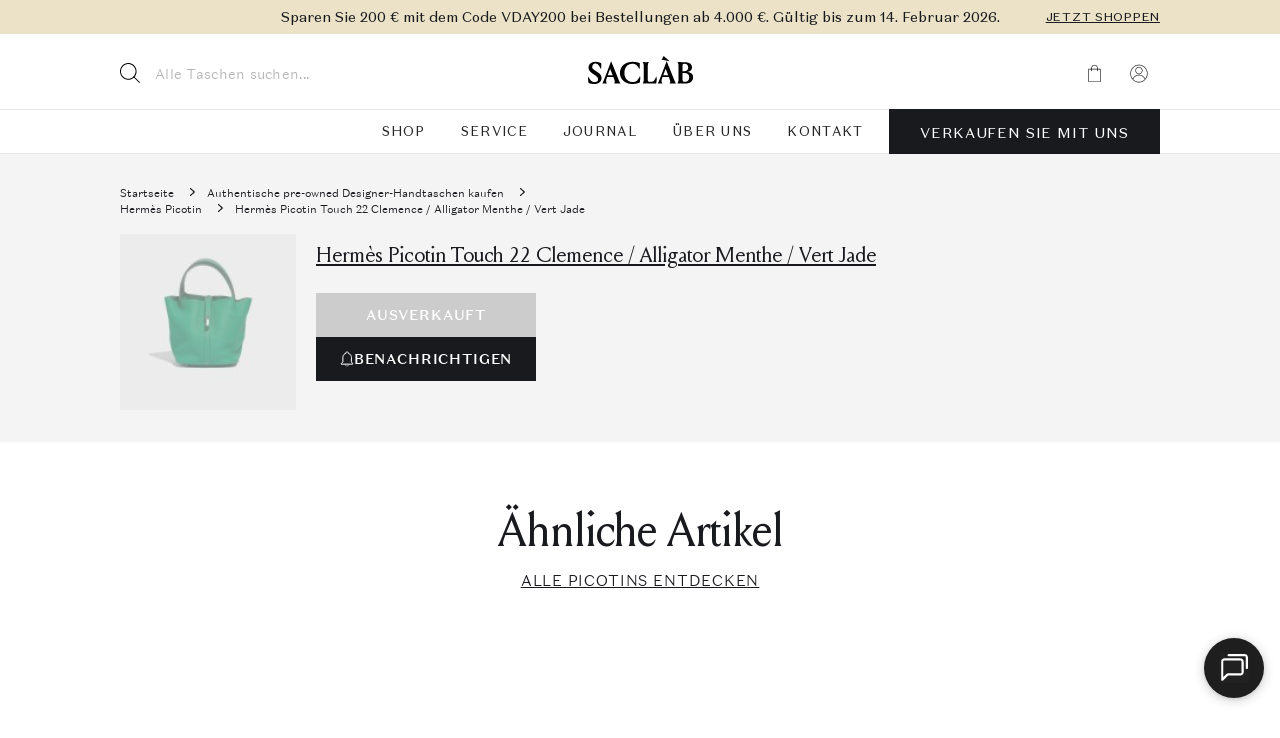

--- FILE ---
content_type: text/html; charset=UTF-8
request_url: https://saclab.com/de/bags/hermes-picotin-touch-22-clemence-alligator-menthe-vert-jade/
body_size: 51750
content:
<!doctype html>
<html translate="no" lang="de">
<head><meta charset="UTF-8"><script>if(navigator.userAgent.match(/MSIE|Internet Explorer/i)||navigator.userAgent.match(/Trident\/7\..*?rv:11/i)){var href=document.location.href;if(!href.match(/[?&]nowprocket/)){if(href.indexOf("?")==-1){if(href.indexOf("#")==-1){document.location.href=href+"?nowprocket=1"}else{document.location.href=href.replace("#","?nowprocket=1#")}}else{if(href.indexOf("#")==-1){document.location.href=href+"&nowprocket=1"}else{document.location.href=href.replace("#","&nowprocket=1#")}}}}</script><script>(()=>{class RocketLazyLoadScripts{constructor(){this.v="2.0.4",this.userEvents=["keydown","keyup","mousedown","mouseup","mousemove","mouseover","mouseout","touchmove","touchstart","touchend","touchcancel","wheel","click","dblclick","input"],this.attributeEvents=["onblur","onclick","oncontextmenu","ondblclick","onfocus","onmousedown","onmouseenter","onmouseleave","onmousemove","onmouseout","onmouseover","onmouseup","onmousewheel","onscroll","onsubmit"]}async t(){this.i(),this.o(),/iP(ad|hone)/.test(navigator.userAgent)&&this.h(),this.u(),this.l(this),this.m(),this.k(this),this.p(this),this._(),await Promise.all([this.R(),this.L()]),this.lastBreath=Date.now(),this.S(this),this.P(),this.D(),this.O(),this.M(),await this.C(this.delayedScripts.normal),await this.C(this.delayedScripts.defer),await this.C(this.delayedScripts.async),await this.T(),await this.F(),await this.j(),await this.A(),window.dispatchEvent(new Event("rocket-allScriptsLoaded")),this.everythingLoaded=!0,this.lastTouchEnd&&await new Promise(t=>setTimeout(t,500-Date.now()+this.lastTouchEnd)),this.I(),this.H(),this.U(),this.W()}i(){this.CSPIssue=sessionStorage.getItem("rocketCSPIssue"),document.addEventListener("securitypolicyviolation",t=>{this.CSPIssue||"script-src-elem"!==t.violatedDirective||"data"!==t.blockedURI||(this.CSPIssue=!0,sessionStorage.setItem("rocketCSPIssue",!0))},{isRocket:!0})}o(){window.addEventListener("pageshow",t=>{this.persisted=t.persisted,this.realWindowLoadedFired=!0},{isRocket:!0}),window.addEventListener("pagehide",()=>{this.onFirstUserAction=null},{isRocket:!0})}h(){let t;function e(e){t=e}window.addEventListener("touchstart",e,{isRocket:!0}),window.addEventListener("touchend",function i(o){o.changedTouches[0]&&t.changedTouches[0]&&Math.abs(o.changedTouches[0].pageX-t.changedTouches[0].pageX)<10&&Math.abs(o.changedTouches[0].pageY-t.changedTouches[0].pageY)<10&&o.timeStamp-t.timeStamp<200&&(window.removeEventListener("touchstart",e,{isRocket:!0}),window.removeEventListener("touchend",i,{isRocket:!0}),"INPUT"===o.target.tagName&&"text"===o.target.type||(o.target.dispatchEvent(new TouchEvent("touchend",{target:o.target,bubbles:!0})),o.target.dispatchEvent(new MouseEvent("mouseover",{target:o.target,bubbles:!0})),o.target.dispatchEvent(new PointerEvent("click",{target:o.target,bubbles:!0,cancelable:!0,detail:1,clientX:o.changedTouches[0].clientX,clientY:o.changedTouches[0].clientY})),event.preventDefault()))},{isRocket:!0})}q(t){this.userActionTriggered||("mousemove"!==t.type||this.firstMousemoveIgnored?"keyup"===t.type||"mouseover"===t.type||"mouseout"===t.type||(this.userActionTriggered=!0,this.onFirstUserAction&&this.onFirstUserAction()):this.firstMousemoveIgnored=!0),"click"===t.type&&t.preventDefault(),t.stopPropagation(),t.stopImmediatePropagation(),"touchstart"===this.lastEvent&&"touchend"===t.type&&(this.lastTouchEnd=Date.now()),"click"===t.type&&(this.lastTouchEnd=0),this.lastEvent=t.type,t.composedPath&&t.composedPath()[0].getRootNode()instanceof ShadowRoot&&(t.rocketTarget=t.composedPath()[0]),this.savedUserEvents.push(t)}u(){this.savedUserEvents=[],this.userEventHandler=this.q.bind(this),this.userEvents.forEach(t=>window.addEventListener(t,this.userEventHandler,{passive:!1,isRocket:!0})),document.addEventListener("visibilitychange",this.userEventHandler,{isRocket:!0})}U(){this.userEvents.forEach(t=>window.removeEventListener(t,this.userEventHandler,{passive:!1,isRocket:!0})),document.removeEventListener("visibilitychange",this.userEventHandler,{isRocket:!0}),this.savedUserEvents.forEach(t=>{(t.rocketTarget||t.target).dispatchEvent(new window[t.constructor.name](t.type,t))})}m(){const t="return false",e=Array.from(this.attributeEvents,t=>"data-rocket-"+t),i="["+this.attributeEvents.join("],[")+"]",o="[data-rocket-"+this.attributeEvents.join("],[data-rocket-")+"]",s=(e,i,o)=>{o&&o!==t&&(e.setAttribute("data-rocket-"+i,o),e["rocket"+i]=new Function("event",o),e.setAttribute(i,t))};new MutationObserver(t=>{for(const n of t)"attributes"===n.type&&(n.attributeName.startsWith("data-rocket-")||this.everythingLoaded?n.attributeName.startsWith("data-rocket-")&&this.everythingLoaded&&this.N(n.target,n.attributeName.substring(12)):s(n.target,n.attributeName,n.target.getAttribute(n.attributeName))),"childList"===n.type&&n.addedNodes.forEach(t=>{if(t.nodeType===Node.ELEMENT_NODE)if(this.everythingLoaded)for(const i of[t,...t.querySelectorAll(o)])for(const t of i.getAttributeNames())e.includes(t)&&this.N(i,t.substring(12));else for(const e of[t,...t.querySelectorAll(i)])for(const t of e.getAttributeNames())this.attributeEvents.includes(t)&&s(e,t,e.getAttribute(t))})}).observe(document,{subtree:!0,childList:!0,attributeFilter:[...this.attributeEvents,...e]})}I(){this.attributeEvents.forEach(t=>{document.querySelectorAll("[data-rocket-"+t+"]").forEach(e=>{this.N(e,t)})})}N(t,e){const i=t.getAttribute("data-rocket-"+e);i&&(t.setAttribute(e,i),t.removeAttribute("data-rocket-"+e))}k(t){Object.defineProperty(HTMLElement.prototype,"onclick",{get(){return this.rocketonclick||null},set(e){this.rocketonclick=e,this.setAttribute(t.everythingLoaded?"onclick":"data-rocket-onclick","this.rocketonclick(event)")}})}S(t){function e(e,i){let o=e[i];e[i]=null,Object.defineProperty(e,i,{get:()=>o,set(s){t.everythingLoaded?o=s:e["rocket"+i]=o=s}})}e(document,"onreadystatechange"),e(window,"onload"),e(window,"onpageshow");try{Object.defineProperty(document,"readyState",{get:()=>t.rocketReadyState,set(e){t.rocketReadyState=e},configurable:!0}),document.readyState="loading"}catch(t){console.log("WPRocket DJE readyState conflict, bypassing")}}l(t){this.originalAddEventListener=EventTarget.prototype.addEventListener,this.originalRemoveEventListener=EventTarget.prototype.removeEventListener,this.savedEventListeners=[],EventTarget.prototype.addEventListener=function(e,i,o){o&&o.isRocket||!t.B(e,this)&&!t.userEvents.includes(e)||t.B(e,this)&&!t.userActionTriggered||e.startsWith("rocket-")||t.everythingLoaded?t.originalAddEventListener.call(this,e,i,o):(t.savedEventListeners.push({target:this,remove:!1,type:e,func:i,options:o}),"mouseenter"!==e&&"mouseleave"!==e||t.originalAddEventListener.call(this,e,t.savedUserEvents.push,o))},EventTarget.prototype.removeEventListener=function(e,i,o){o&&o.isRocket||!t.B(e,this)&&!t.userEvents.includes(e)||t.B(e,this)&&!t.userActionTriggered||e.startsWith("rocket-")||t.everythingLoaded?t.originalRemoveEventListener.call(this,e,i,o):t.savedEventListeners.push({target:this,remove:!0,type:e,func:i,options:o})}}J(t,e){this.savedEventListeners=this.savedEventListeners.filter(i=>{let o=i.type,s=i.target||window;return e!==o||t!==s||(this.B(o,s)&&(i.type="rocket-"+o),this.$(i),!1)})}H(){EventTarget.prototype.addEventListener=this.originalAddEventListener,EventTarget.prototype.removeEventListener=this.originalRemoveEventListener,this.savedEventListeners.forEach(t=>this.$(t))}$(t){t.remove?this.originalRemoveEventListener.call(t.target,t.type,t.func,t.options):this.originalAddEventListener.call(t.target,t.type,t.func,t.options)}p(t){let e;function i(e){return t.everythingLoaded?e:e.split(" ").map(t=>"load"===t||t.startsWith("load.")?"rocket-jquery-load":t).join(" ")}function o(o){function s(e){const s=o.fn[e];o.fn[e]=o.fn.init.prototype[e]=function(){return this[0]===window&&t.userActionTriggered&&("string"==typeof arguments[0]||arguments[0]instanceof String?arguments[0]=i(arguments[0]):"object"==typeof arguments[0]&&Object.keys(arguments[0]).forEach(t=>{const e=arguments[0][t];delete arguments[0][t],arguments[0][i(t)]=e})),s.apply(this,arguments),this}}if(o&&o.fn&&!t.allJQueries.includes(o)){const e={DOMContentLoaded:[],"rocket-DOMContentLoaded":[]};for(const t in e)document.addEventListener(t,()=>{e[t].forEach(t=>t())},{isRocket:!0});o.fn.ready=o.fn.init.prototype.ready=function(i){function s(){parseInt(o.fn.jquery)>2?setTimeout(()=>i.bind(document)(o)):i.bind(document)(o)}return"function"==typeof i&&(t.realDomReadyFired?!t.userActionTriggered||t.fauxDomReadyFired?s():e["rocket-DOMContentLoaded"].push(s):e.DOMContentLoaded.push(s)),o([])},s("on"),s("one"),s("off"),t.allJQueries.push(o)}e=o}t.allJQueries=[],o(window.jQuery),Object.defineProperty(window,"jQuery",{get:()=>e,set(t){o(t)}})}P(){const t=new Map;document.write=document.writeln=function(e){const i=document.currentScript,o=document.createRange(),s=i.parentElement;let n=t.get(i);void 0===n&&(n=i.nextSibling,t.set(i,n));const c=document.createDocumentFragment();o.setStart(c,0),c.appendChild(o.createContextualFragment(e)),s.insertBefore(c,n)}}async R(){return new Promise(t=>{this.userActionTriggered?t():this.onFirstUserAction=t})}async L(){return new Promise(t=>{document.addEventListener("DOMContentLoaded",()=>{this.realDomReadyFired=!0,t()},{isRocket:!0})})}async j(){return this.realWindowLoadedFired?Promise.resolve():new Promise(t=>{window.addEventListener("load",t,{isRocket:!0})})}M(){this.pendingScripts=[];this.scriptsMutationObserver=new MutationObserver(t=>{for(const e of t)e.addedNodes.forEach(t=>{"SCRIPT"!==t.tagName||t.noModule||t.isWPRocket||this.pendingScripts.push({script:t,promise:new Promise(e=>{const i=()=>{const i=this.pendingScripts.findIndex(e=>e.script===t);i>=0&&this.pendingScripts.splice(i,1),e()};t.addEventListener("load",i,{isRocket:!0}),t.addEventListener("error",i,{isRocket:!0}),setTimeout(i,1e3)})})})}),this.scriptsMutationObserver.observe(document,{childList:!0,subtree:!0})}async F(){await this.X(),this.pendingScripts.length?(await this.pendingScripts[0].promise,await this.F()):this.scriptsMutationObserver.disconnect()}D(){this.delayedScripts={normal:[],async:[],defer:[]},document.querySelectorAll("script[type$=rocketlazyloadscript]").forEach(t=>{t.hasAttribute("data-rocket-src")?t.hasAttribute("async")&&!1!==t.async?this.delayedScripts.async.push(t):t.hasAttribute("defer")&&!1!==t.defer||"module"===t.getAttribute("data-rocket-type")?this.delayedScripts.defer.push(t):this.delayedScripts.normal.push(t):this.delayedScripts.normal.push(t)})}async _(){await this.L();let t=[];document.querySelectorAll("script[type$=rocketlazyloadscript][data-rocket-src]").forEach(e=>{let i=e.getAttribute("data-rocket-src");if(i&&!i.startsWith("data:")){i.startsWith("//")&&(i=location.protocol+i);try{const o=new URL(i).origin;o!==location.origin&&t.push({src:o,crossOrigin:e.crossOrigin||"module"===e.getAttribute("data-rocket-type")})}catch(t){}}}),t=[...new Map(t.map(t=>[JSON.stringify(t),t])).values()],this.Y(t,"preconnect")}async G(t){if(await this.K(),!0!==t.noModule||!("noModule"in HTMLScriptElement.prototype))return new Promise(e=>{let i;function o(){(i||t).setAttribute("data-rocket-status","executed"),e()}try{if(navigator.userAgent.includes("Firefox/")||""===navigator.vendor||this.CSPIssue)i=document.createElement("script"),[...t.attributes].forEach(t=>{let e=t.nodeName;"type"!==e&&("data-rocket-type"===e&&(e="type"),"data-rocket-src"===e&&(e="src"),i.setAttribute(e,t.nodeValue))}),t.text&&(i.text=t.text),t.nonce&&(i.nonce=t.nonce),i.hasAttribute("src")?(i.addEventListener("load",o,{isRocket:!0}),i.addEventListener("error",()=>{i.setAttribute("data-rocket-status","failed-network"),e()},{isRocket:!0}),setTimeout(()=>{i.isConnected||e()},1)):(i.text=t.text,o()),i.isWPRocket=!0,t.parentNode.replaceChild(i,t);else{const i=t.getAttribute("data-rocket-type"),s=t.getAttribute("data-rocket-src");i?(t.type=i,t.removeAttribute("data-rocket-type")):t.removeAttribute("type"),t.addEventListener("load",o,{isRocket:!0}),t.addEventListener("error",i=>{this.CSPIssue&&i.target.src.startsWith("data:")?(console.log("WPRocket: CSP fallback activated"),t.removeAttribute("src"),this.G(t).then(e)):(t.setAttribute("data-rocket-status","failed-network"),e())},{isRocket:!0}),s?(t.fetchPriority="high",t.removeAttribute("data-rocket-src"),t.src=s):t.src="data:text/javascript;base64,"+window.btoa(unescape(encodeURIComponent(t.text)))}}catch(i){t.setAttribute("data-rocket-status","failed-transform"),e()}});t.setAttribute("data-rocket-status","skipped")}async C(t){const e=t.shift();return e?(e.isConnected&&await this.G(e),this.C(t)):Promise.resolve()}O(){this.Y([...this.delayedScripts.normal,...this.delayedScripts.defer,...this.delayedScripts.async],"preload")}Y(t,e){this.trash=this.trash||[];let i=!0;var o=document.createDocumentFragment();t.forEach(t=>{const s=t.getAttribute&&t.getAttribute("data-rocket-src")||t.src;if(s&&!s.startsWith("data:")){const n=document.createElement("link");n.href=s,n.rel=e,"preconnect"!==e&&(n.as="script",n.fetchPriority=i?"high":"low"),t.getAttribute&&"module"===t.getAttribute("data-rocket-type")&&(n.crossOrigin=!0),t.crossOrigin&&(n.crossOrigin=t.crossOrigin),t.integrity&&(n.integrity=t.integrity),t.nonce&&(n.nonce=t.nonce),o.appendChild(n),this.trash.push(n),i=!1}}),document.head.appendChild(o)}W(){this.trash.forEach(t=>t.remove())}async T(){try{document.readyState="interactive"}catch(t){}this.fauxDomReadyFired=!0;try{await this.K(),this.J(document,"readystatechange"),document.dispatchEvent(new Event("rocket-readystatechange")),await this.K(),document.rocketonreadystatechange&&document.rocketonreadystatechange(),await this.K(),this.J(document,"DOMContentLoaded"),document.dispatchEvent(new Event("rocket-DOMContentLoaded")),await this.K(),this.J(window,"DOMContentLoaded"),window.dispatchEvent(new Event("rocket-DOMContentLoaded"))}catch(t){console.error(t)}}async A(){try{document.readyState="complete"}catch(t){}try{await this.K(),this.J(document,"readystatechange"),document.dispatchEvent(new Event("rocket-readystatechange")),await this.K(),document.rocketonreadystatechange&&document.rocketonreadystatechange(),await this.K(),this.J(window,"load"),window.dispatchEvent(new Event("rocket-load")),await this.K(),window.rocketonload&&window.rocketonload(),await this.K(),this.allJQueries.forEach(t=>t(window).trigger("rocket-jquery-load")),await this.K(),this.J(window,"pageshow");const t=new Event("rocket-pageshow");t.persisted=this.persisted,window.dispatchEvent(t),await this.K(),window.rocketonpageshow&&window.rocketonpageshow({persisted:this.persisted})}catch(t){console.error(t)}}async K(){Date.now()-this.lastBreath>45&&(await this.X(),this.lastBreath=Date.now())}async X(){return document.hidden?new Promise(t=>setTimeout(t)):new Promise(t=>requestAnimationFrame(t))}B(t,e){return e===document&&"readystatechange"===t||(e===document&&"DOMContentLoaded"===t||(e===window&&"DOMContentLoaded"===t||(e===window&&"load"===t||e===window&&"pageshow"===t)))}static run(){(new RocketLazyLoadScripts).t()}}RocketLazyLoadScripts.run()})();</script>
    
    <meta name="viewport"
          content="width=device-width, initial-scale=1.0, maximum-scale=5.0, minimum-scale=1.0">
    <meta http-equiv="X-UA-Compatible" content="ie=edge">
    <!--  facebook  -->
    <meta name="facebook-domain-verification" content="4z2apukp6enpr0xs6tttfglh1wk9cl"/>
        <style>
        .country-selector { display:none; }
        .hidden { display:none!important; }
    </style>
        <meta name='robots' content='index, follow, max-image-preview:large, max-snippet:-1, max-video-preview:-1' />
<script type="rocketlazyloadscript" id="cookie-law-info-gcm-var-js">
var _ckyGcm = {"status":true,"default_settings":[{"analytics":"denied","advertisement":"denied","functional":"denied","necessary":"granted","ad_user_data":"denied","ad_personalization":"denied","regions":"All"}],"wait_for_update":2000,"url_passthrough":true,"ads_data_redaction":false}</script>
<script type="rocketlazyloadscript" id="cookie-law-info-gcm-js" data-rocket-type="text/javascript" data-rocket-src="https://saclab.com/wp-content/plugins/cookie-law-info/lite/frontend/js/gcm.min.js" data-rocket-defer defer></script> <script type="rocketlazyloadscript" id="cookieyes" data-rocket-type="text/javascript" data-rocket-src="https://cdn-cookieyes.com/client_data/d70b7a2fc3b8ef824d3bbcba/script.js" data-rocket-defer defer></script>
	<!-- This site is optimized with the Yoast SEO plugin v26.6 - https://yoast.com/wordpress/plugins/seo/ -->
	<title>Hermès Picotin Touch 22 Clemence / Alligator Menthe / Vert Jade | SACLÀB</title>
<link crossorigin data-rocket-preload as="font" href="https://saclab.com/wp-content/themes/saclab/assets/dist/fonts/DomaineSansText-Regular.woff2" rel="preload">
<link crossorigin data-rocket-preload as="font" href="https://saclab.com/wp-content/themes/saclab/assets/dist/fonts/LouizeDisplay.woff2" rel="preload">
	<meta name="description" content="Kaufen Sie diese einzigartige  aus zweiter Hand: Hohe Qualität ✓ Echtheit Garantiert ✓ Jetzt kaufen! »" />
	<link rel="canonical" href="https://saclab.com/de/bags/hermes-picotin-touch-22-clemence-alligator-menthe-vert-jade/" />
	<meta property="og:locale" content="de" />
	<meta property="og:type" content="article" />
	<meta property="og:title" content="Hermès Picotin Touch 22 Clemence / Alligator Menthe / Vert Jade | SACLÀB" />
	<meta property="og:description" content="Kaufen Sie diese einzigartige  aus zweiter Hand: Hohe Qualität ✓ Echtheit Garantiert ✓ Jetzt kaufen! »" />
	<meta property="og:url" content="https://saclab.com/de/bags/hermes-picotin-touch-22-clemence-alligator-menthe-vert-jade/" />
	<meta property="og:site_name" content="SACLÀB" />
	<meta property="article:publisher" content="https://www.facebook.com/saclabofficial" />
	<meta property="article:modified_time" content="2023-08-10T19:21:33+00:00" />
	<meta property="og:image" content="https://saclab.com/wp-content/uploads/2022/12/2494_Hermes_PicotinTouch_22_Menthe-VertJade_M_1F_P.jpg" />
	<meta property="og:image:width" content="1500" />
	<meta property="og:image:height" content="1920" />
	<meta property="og:image:type" content="image/jpeg" />
	<meta name="twitter:card" content="zusammenfassung_großes_bild" />
	<meta name="twitter:label1" content="Est. reading time" />
	<meta name="twitter:data1" content="1 minute" />
	<script type="application/ld+json" class="yoast-schema-graph">{"@context":"https:\/\/schema.org","@graph":[{"@type":"WebPage","@id":"https:\/\/saclab.com\/bags\/hermes-picotin-touch-22-clemence-alligator-menthe-vert-jade\/","url":"https:\/\/saclab.com\/bags\/hermes-picotin-touch-22-clemence-alligator-menthe-vert-jade\/","name":"Herm\u00e8s Picotin Touch 22 Clemence \/ Alligator Menthe \/ Vert Jade | SACL\u00c0B","isPartOf":{"@id":"https:\/\/saclab.com\/#website"},"primaryImageOfPage":{"@id":"https:\/\/saclab.com\/bags\/hermes-picotin-touch-22-clemence-alligator-menthe-vert-jade\/#primaryimage"},"image":{"@id":"https:\/\/saclab.com\/bags\/hermes-picotin-touch-22-clemence-alligator-menthe-vert-jade\/#primaryimage"},"thumbnailUrl":"https:\/\/media.saclab.com\/2022\/12\/2494_Hermes_PicotinTouch_22_Menthe-VertJade_M_1F_P.jpg","datePublished":"2022-12-09T10:50:00+00:00","dateModified":"2023-08-10T19:21:33+00:00","description":"Kaufen Sie diese einzigartige  aus zweiter Hand: Hohe Qualit\u00e4t \u2713 Echtheit Garantiert \u2713 Jetzt kaufen! \u00bb","breadcrumb":{"@id":"https:\/\/saclab.com\/bags\/hermes-picotin-touch-22-clemence-alligator-menthe-vert-jade\/#breadcrumb"},"inLanguage":"en-US","potentialAction":[{"@type":"ReadAction","target":["https:\/\/saclab.com\/bags\/hermes-picotin-touch-22-clemence-alligator-menthe-vert-jade\/"]}]},{"@type":"ImageObject","inLanguage":"en-US","@id":"https:\/\/saclab.com\/bags\/hermes-picotin-touch-22-clemence-alligator-menthe-vert-jade\/#primaryimage","url":"https:\/\/media.saclab.com\/2022\/12\/2494_Hermes_PicotinTouch_22_Menthe-VertJade_M_1F_P.jpg","contentUrl":"https:\/\/media.saclab.com\/2022\/12\/2494_Hermes_PicotinTouch_22_Menthe-VertJade_M_1F_P.jpg","width":1500,"height":1920,"caption":"Herm\u00e8s PicotinTouch 22 Menthe-VertJade Front | Sell your designer bag on Saclab.com"},{"@type":"BreadcrumbList","@id":"https:\/\/saclab.com\/bags\/hermes-picotin-touch-22-clemence-alligator-menthe-vert-jade\/#breadcrumb","itemListElement":[{"@type":"ListItem","position":1,"name":"Sacl\u00e0b","item":"https:\/\/saclab.com\/"},{"@type":"ListItem","position":2,"name":"Designer-Handtaschen kaufen","item":"https:\/\/saclab.com\/bags\/"},{"@type":"ListItem","position":3,"name":"Herm\u00e8s","item":"https:\/\/saclab.com\/brands\/hermes\/"},{"@type":"ListItem","position":4,"name":"Herm\u00e8s Picotin Touch 22 Clemence \/ Alligator Menthe \/ Vert Jade"}]},{"@type":"WebSite","@id":"https:\/\/saclab.com\/#website","url":"https:\/\/saclab.com\/","name":"SACL\u00c0B","description":"Kaufen &amp; verkaufen Sie authentische gebrauchte Designer-Handtaschen","publisher":{"@id":"https:\/\/saclab.com\/#organization"},"potentialAction":[{"@type":"SearchAction","target":{"@type":"EntryPoint","urlTemplate":"https:\/\/saclab.com\/?s={search_term_string}"},"query-input":{"@type":"PropertyValueSpecification","valueRequired":true,"valueName":"search_term_string"}}],"inLanguage":"en-US"},{"@type":"Organization","@id":"https:\/\/saclab.com\/#organization","name":"SACL\u00c0B","url":"https:\/\/saclab.com\/","logo":{"@type":"ImageObject","inLanguage":"en-US","@id":"https:\/\/saclab.com\/#\/schema\/logo\/image\/","url":"https:\/\/media.saclab.com\/2021\/08\/cropped-S_06-scaled-1.jpg","contentUrl":"https:\/\/media.saclab.com\/2021\/08\/cropped-S_06-scaled-1.jpg","width":512,"height":512,"caption":"SACL\u00c0B"},"image":{"@id":"https:\/\/saclab.com\/#\/schema\/logo\/image\/"},"sameAs":["https:\/\/www.facebook.com\/saclabofficial","https:\/\/www.youtube.com\/channel\/UCgVKrQ8WxQilUgFLYvs5YuA","https:\/\/www.instagram.com\/saclab_official","https:\/\/www.tiktok.com\/@saclabofficial"]}]}</script>
	<!-- / Yoast SEO plugin. -->


<link rel='dns-prefetch' href='//accounts.google.com' />
<link rel='dns-prefetch' href='//appleid.cdn-apple.com' />
<style id='classic-theme-styles-inline-css' type='text/css'>
/*! This file is auto-generated */
.wp-block-button__link{color:#fff;background-color:#32373c;border-radius:9999px;box-shadow:none;text-decoration:none;padding:calc(.667em + 2px) calc(1.333em + 2px);font-size:1.125em}.wp-block-file__button{background:#32373c;color:#fff;text-decoration:none}
/*# sourceURL=/wp-includes/css/classic-themes.min.css */
</style>
<style id='woocommerce-inline-inline-css' type='text/css'>
.woocommerce form .form-row .required { visibility: visible; }
/*# sourceURL=woocommerce-inline-inline-css */
</style>
<style id='custom-flag-handle-inline-css' type='text/css'>
.weglot-flags.flag-0.wg-a0>a:before,.weglot-flags.flag-0.wg-a0>span:before {background-image: url(https://cdn.weglot.com/flags/rectangle_mat/us.svg); }.weglot-flags.flag-0.wg-a1>a:before,.weglot-flags.flag-0.wg-a1>span:before {background-image: url(https://cdn.weglot.com/flags/rectangle_mat/hk.svg); }.weglot-flags.flag-1.wg-a0>a:before,.weglot-flags.flag-1.wg-a0>span:before {background-image: url(https://cdn.weglot.com/flags/shiny/us.svg); }.weglot-flags.flag-1.wg-a1>a:before,.weglot-flags.flag-1.wg-a1>span:before {background-image: url(https://cdn.weglot.com/flags/shiny/hk.svg); }.weglot-flags.flag-2.wg-a0>a:before,.weglot-flags.flag-2.wg-a0>span:before {background-image: url(https://cdn.weglot.com/flags/square/us.svg); }.weglot-flags.flag-2.wg-a1>a:before,.weglot-flags.flag-2.wg-a1>span:before {background-image: url(https://cdn.weglot.com/flags/square/hk.svg); }.weglot-flags.flag-3.wg-a0>a:before,.weglot-flags.flag-3.wg-a0>span:before {background-image: url(https://cdn.weglot.com/flags/circle/us.svg); }.weglot-flags.flag-3.wg-a1>a:before,.weglot-flags.flag-3.wg-a1>span:before {background-image: url(https://cdn.weglot.com/flags/circle/hk.svg); }
/*# sourceURL=custom-flag-handle-inline-css */
</style>
<link rel='stylesheet' id='swiper-css' href='https://saclab.com/wp-content/themes/saclab/assets/dist/swiper/swiper-bundle.min.css?ver=6.9' type='text/css' media='all' />
<link rel='stylesheet' id='fancy-carousel-css' href='https://saclab.com/wp-content/themes/saclab/assets/dist/fancyapps/carousel/carousel.min.css?ver=1681379801' type='text/css' media='all' />
<link rel='stylesheet' id='fancy-carousel-thumbs-css' href='https://saclab.com/wp-content/themes/saclab/assets/dist/fancyapps/carousel/carousel.thumbs.min.css?ver=1681379801' type='text/css' media='all' />
<link rel='stylesheet' id='fancy-box-css' href='https://saclab.com/wp-content/themes/saclab/assets/dist/fancyapps/fancybox/fancybox.min.css?ver=1681379801' type='text/css' media='all' />
<link rel='stylesheet' id='main-css-css' href='https://saclab.com/wp-content/themes/saclab/assets/dist/main.min.css?ver=1768999102' type='text/css' media='all' />
<link rel='stylesheet' id='mollie-applepaydirect-css' href='https://saclab.com/wp-content/plugins/mollie-payments-for-woocommerce/public/css/mollie-applepaydirect.min.css?ver=1766495033' type='text/css' media='screen' />
<script type="text/javascript" id="tp-js-js-extra">
/* <![CDATA[ */
var trustpilot_settings = {"key":"k4oH3uOVmGzuNAen","TrustpilotScriptUrl":"https://invitejs.trustpilot.com/tp.min.js","IntegrationAppUrl":"//ecommscript-integrationapp.trustpilot.com","PreviewScriptUrl":"//ecommplugins-scripts.trustpilot.com/v2.1/js/preview.min.js","PreviewCssUrl":"//ecommplugins-scripts.trustpilot.com/v2.1/css/preview.min.css","PreviewWPCssUrl":"//ecommplugins-scripts.trustpilot.com/v2.1/css/preview_wp.css","WidgetScriptUrl":"//widget.trustpilot.com/bootstrap/v5/tp.widget.bootstrap.min.js"};
//# sourceURL=tp-js-js-extra
/* ]]> */
</script>
<script type="rocketlazyloadscript" data-rocket-type="text/javascript" data-rocket-src="https://saclab.com/wp-content/plugins/trustpilot-reviews/review/assets/js/headerScript.min.js?ver=1.0&#039; async=&#039;async" id="tp-js-js"></script>
<script type="text/javascript" id="jquery-core-js-extra">
/* <![CDATA[ */
var $ajax = {"url":"https://saclab.com/de/wp-admin/admin-ajax.php","nonce":"b834c837a2","currencies":{"us":60034,"hk":124144,"eu":60033},"lang_data":{"us":{"location":"us","yay_currency":60034,"currency":"$","language":"a0"},"hk":{"location":"hk","yay_currency":124144,"currency":"HK$","language":"a1"},"en":{"location":"eu","yay_currency":60033,"currency":"\u20ac","language":"en"},"de":{"location":"eu","yay_currency":60033,"currency":"\u20ac","language":"de"},"fr":{"location":"eu","yay_currency":60033,"currency":"\u20ac","language":"fr"}},"lang_current":{"location":"eu","yay_currency":60033,"currency":"\u20ac","language":"de"},"location":null};
//# sourceURL=jquery-core-js-extra
/* ]]> */
</script>
<script type="text/javascript" src="https://saclab.com/wp-includes/js/jquery/jquery.min.js?ver=3.7.1" id="jquery-core-js" data-rocket-defer defer></script>
<script type="text/javascript" src="https://saclab.com/wp-includes/js/jquery/jquery-migrate.min.js?ver=3.4.1" id="jquery-migrate-js" data-rocket-defer defer></script>
<script type="rocketlazyloadscript" data-rocket-type="text/javascript" data-rocket-src="https://saclab.com/wp-content/themes/saclab/temp/applepay-button.js?ver=1764854576" id="applepay-button-js" data-rocket-defer defer></script>
<link rel="https://api.w.org/" href="https://saclab.com/wp-json/" /><link rel="alternate" title="JSON" type="application/json" href="https://saclab.com/wp-json/wp/v2/product/47946" /><meta name="generator" content="WordPress 6.9" />
<meta name="generator" content="WooCommerce 10.4.3" />
<link rel='shortlink' href='https://saclab.com/?p=47946' />
        <link rel="preload" href="https://saclab.com/wp-content/plugins/woocommerce_hipayenterprise_applepay/assets/css/applepay.min.css?ver=1.42.0" as="style" onload="this.onload=null;this.rel='stylesheet'">
        <noscript><link rel="stylesheet" href="https://saclab.com/wp-content/plugins/woocommerce_hipayenterprise_applepay/assets/css/applepay.min.css?ver=1.42.0"></noscript>
        
		<!-- Google Tag Manager -->
		<script type="rocketlazyloadscript">!function(){"use strict";function l(e){for(var t=e,r=0,n=document.cookie.split(";");r<n.length;r++){var o=n[r].split("=");if(o[0].trim()===t)return o[1]}}function s(e){return localStorage.getItem(e)}function u(e){return window[e]}function A(e,t){e=document.querySelector(e);return t?null==e?void 0:e.getAttribute(t):null==e?void 0:e.textContent}var e=window,t=document,r="script",n="dataLayer",o="https://data.saclab.com",a="",i="ihkqqwlxl",c="6L40f=aWQ9R1RNLVQyVFpKNlI%3D&amp;asq=2",g="cookie",v="_sbp",E="",d=!1;try{var d=!!g&&(m=navigator.userAgent,!!(m=new RegExp("Version/([0-9._]+)(.*Mobile)?.*Safari.*").exec(m)))&&16.4<=parseFloat(m[1]),f="stapeUserId"===g,I=d&&!f?function(e,t,r){void 0===t&&(t="");var n={cookie:l,localStorage:s,jsVariable:u,cssSelector:A},t=Array.isArray(t)?t:[t];if(e&&n[e])for(var o=n[e],a=0,i=t;a<i.length;a++){var c=i[a],c=r?o(c,r):o(c);if(c)return c}else console.warn("invalid uid source",e)}(g,v,E):void 0;d=d&&(!!I||f)}catch(e){console.error(e)}var m=e,g=(m[n]=m[n]||[],m[n].push({"gtm.start":(new Date).getTime(),event:"gtm.js"}),t.getElementsByTagName(r)[0]),v=I?"&bi="+encodeURIComponent(I):"",E=t.createElement(r),f=(d&&(i=8<i.length?i.replace(/([a-z]{8}$)/,"kp$1"):"kp"+i),!d&&a?a:o);E.async=!0,E.src=f+"/"+i+".js?"+c+v,null!=(e=g.parentNode)&&e.insertBefore(E,g)}();</script>
		<!-- End Google Tag Manager -->
		
<meta name="google" content="notranslate"/><script type="application/json" id="weglot-data">{"website":"https:\/\/saclab.com\/","uid":"ca9ba41246","project_slug":"saclab","language_from":"en","language_from_custom_flag":null,"language_from_custom_name":null,"excluded_paths":[{"type":"CONTAIN","value":"\/","language_button_displayed":true,"exclusion_behavior":"NOT_TRANSLATED","excluded_languages":["a0","a1"],"regex":"\/"},{"type":"IS_EXACTLY","value":"\/luxury-report\/","language_button_displayed":false,"exclusion_behavior":"NOT_TRANSLATED","excluded_languages":[],"regex":"^\/luxury\\-report\/$"}],"excluded_blocks":[{"value":".product__price-helper","description":null},{"value":".product__price-block","description":null},{"value":".weglot-not-translate","description":null},{"value":"#product-info > div > div.prd_wrap_cost > div > div.product__price-block > div > div > span.product__price","description":null},{"value":"body > main > div.content > header > div > div.topbar > div > div > div.topbar__content > span.topbar__timer","description":null},{"value":"g:custom_label_0","description":null},{"value":"g:google_product_category","description":null},{"value":"g:product_type","description":null},{"value":".filter__counter-val","description":null},{"value":".search-results .common-title","description":null},{"value":".quantity > .screen-reader-text","description":null}],"custom_settings":{"button_style":{"is_dropdown":true,"with_flags":true,"flag_type":"rectangle_mat","with_name":true,"full_name":true,"custom_css":""},"wp_user_version":"4.2.9","translate_email":false,"translate_search":false,"translate_amp":false,"switchers":[{"templates":{"name":"default","hash":"095ffb8d22f66be52959023fa4eeb71a05f20f73"},"location":[],"style":{"with_flags":true,"flag_type":"rectangle_mat","with_name":true,"full_name":true,"is_dropdown":true}}]},"pending_translation_enabled":false,"curl_ssl_check_enabled":true,"custom_css":null,"languages":[{"language_to":"de","custom_code":null,"custom_name":null,"custom_local_name":null,"provider":null,"enabled":true,"automatic_translation_enabled":true,"deleted_at":null,"connect_host_destination":null,"custom_flag":null},{"language_to":"fr","custom_code":null,"custom_name":null,"custom_local_name":null,"provider":null,"enabled":true,"automatic_translation_enabled":true,"deleted_at":null,"connect_host_destination":null,"custom_flag":null},{"language_to":"a0","custom_code":"us","custom_name":"English (US)","custom_local_name":"English (US)","provider":null,"enabled":true,"automatic_translation_enabled":false,"deleted_at":null,"connect_host_destination":null,"custom_flag":"us"},{"language_to":"a1","custom_code":"hk","custom_name":"English (HK)","custom_local_name":"English (HK)","provider":null,"enabled":true,"automatic_translation_enabled":false,"deleted_at":null,"connect_host_destination":null,"custom_flag":"hk"}],"organization_slug":"w-c35fb312fd","api_domain":"cdn-api-weglot.com","product":"1.0","current_language":"de","switcher_links":{"en":"https:\/\/saclab.com\/bags\/hermes-picotin-touch-22-clemence-alligator-menthe-vert-jade\/","de":"https:\/\/saclab.com\/de\/bags\/hermes-picotin-touch-22-clemence-alligator-menthe-vert-jade\/","fr":"https:\/\/saclab.com\/fr\/bags\/hermes-picotin-touch-22-clemence-alligator-menthe-vert-jade\/","a0":"https:\/\/saclab.com\/us\/bags\/hermes-picotin-touch-22-clemence-alligator-menthe-vert-jade\/","a1":"https:\/\/saclab.com\/hk\/bags\/hermes-picotin-touch-22-clemence-alligator-menthe-vert-jade\/"},"original_path":"\/bags\/hermes-picotin-touch-22-clemence-alligator-menthe-vert-jade\/"}</script>
<link rel="alternate" href="https://saclab.com/bags/hermes-picotin-touch-22-clemence-alligator-menthe-vert-jade/" hreflang="x-default"/>
<link rel="alternate" href="https://saclab.com/bags/hermes-picotin-touch-22-clemence-alligator-menthe-vert-jade/" hreflang="en"/>
<link rel="alternate" href="https://saclab.com/de/bags/hermes-picotin-touch-22-clemence-alligator-menthe-vert-jade/" hreflang="de"/>
<link rel="alternate" href="https://saclab.com/fr/bags/hermes-picotin-touch-22-clemence-alligator-menthe-vert-jade/" hreflang="fr"/>
<link rel="alternate" href="https://saclab.com/us/bags/hermes-picotin-touch-22-clemence-alligator-menthe-vert-jade/" hreflang="en-US"/>
<link rel="alternate" href="https://saclab.com/hk/bags/hermes-picotin-touch-22-clemence-alligator-menthe-vert-jade/" hreflang="en-HK"/>
<link rel="preload" href="https://saclab.com/wp-content/themes/saclab/libs/request-a-bag/style.css" as="style" onload="this.onload=null;this.rel='stylesheet'"><noscript><link id="admin-request-a-bag" rel="stylesheet" href="https://saclab.com/wp-content/themes/saclab/libs/request-a-bag/style.css"></noscript>	<noscript><style>.woocommerce-product-gallery{ opacity: 1 !important; }</style></noscript>
	<link rel="icon" href="https://media.saclab.com/2020/02/cropped-favicon-32x32.png" sizes="32x32" />
<link rel="icon" href="https://media.saclab.com/2020/02/cropped-favicon-192x192.png" sizes="192x192" />
<link rel="apple-touch-icon" href="https://media.saclab.com/2020/02/cropped-favicon-180x180.png" />
<meta name="msapplication-TileImage" content="https://media.saclab.com/2020/02/cropped-favicon-270x270.png" />
		<style type="text/css" id="wp-custom-css">
			html[lang="us"] .footer__col--sell .footer__menu {
	display: none;
}
.sub-nav__item a, .sub-nav__menu-item a {
	color: #474747 !important;
}
.sub-nav__menu-title, .sub-nav__list-title {
	color: #8c8c8c !important;
}
.sub-nav__item a:hover, .sub-nav__menu-item a:hover {
	text-decoration: underline !important;
}
.contact .common-form__input {
	width: 100% !important;
}
.contact .common-form__label {
	margin-bottom: 26px;
}
.contact .contact-form label span {
	opacity: 1;
	font-size: 13px;
	margin-left: 0;
}

.text-underline-none a {
	text-decoration-line: none !important;
}

.conscious-friday figure{
	margin: 0;
}

[name~="contact"] {
	display:none;
}

.text-area .press ul li:before {
	visibility: hidden;
}
.text-area .press-fig ul li {
	padding-left:0px; 
}

.text-area .press ul li {
	padding-left:0px; 
}

#sell-now, .text-area .press-fig ul li:before, .welcome__slider-next, .welcome__slider-prev {
	visibility: hidden;
}
.press {
    position: relative;
    left: 50%;
   -webkit-transform: translateX(-50%);
    -ms-transform: translateX(-50%);
    transform: translateX(-50%);
    width: 90vw;
	}


.subscribe-thu {
	    position: relative;
    left: 50%;
   -webkit-transform: translateX(-50%);
    -ms-transform: translateX(-50%);
    transform: translateX(-50%);
    width: 100vw;
	background-color: #f2f2f2;
	padding: 50px;
	font-size: 11px;
}
.single-article__text-area-wrap {padding-bottom: 0px;}

.page-section {
	padding-bottom: 0;
}
.txt-table {
	width: 100% !important;
}


.logo img {  
	height:3vw;
	width: auto;
	padding: 10px;
	display:inline-block;
} 


.press-logo {
	 position: relative;
    left: 50%;
   -webkit-transform: translateX(-50%);
    -ms-transform: translateX(-50%);
    transform: translateX(-50%);
    width: 80vw;
		text-align: center;
}


.overlay {
  position: fixed;
  top: 0;
  bottom:0;
  left: 0;
  right: 0;
  background: rgba(0, 0, 0, 0.7);
  transition: opacity 500ms;
  visibility: hidden;
  opacity: 0;
	z-index: 5;
	height: 100vh;
}
.overlay:target {
  visibility: visible;
  opacity: 1;
	overflow-y: scroll;
}

.magazine {
  margin: 200px auto;
  background: #fff;
  border-radius: 5px;
  width: 60%;
  position: relative;
  transition: all 5s ease-in-out;
}

  position: relative;
	float: right;
	padding-right: 10px;
  font-size: 30px;
  font-weight: bold;
  text-decoration: none;
  color: #333;
}
.magazine .close:hover {
  color: #6d6d6d;
}
.magazine .content img{
	z-index: 5;
}

.sale-your-bag .sale-banner-inner:before {
	background:none !important;
}
	
.sale-banner-inner {
	background-size: cover !important;
  
}

@media only screen and (max-width: 768px)
{ .text-area h3 {
	font-size: 20px!important;
	}
	.text-area h2 {
		font-size: 22px!important;
	}
	.text-area .shop-list-block__btn a {
	margin-top: 32px !important;
}
	.logo img {
	    height: 8vw;
    width: auto;
    padding: 5px;
	} 
	
	.spacer {
		height: 40px !important;
	}
	
	.blocks-gallery-grid .blocks-gallery-image, .blocks-gallery-grid .blocks-gallery-item, .wp-block-gallery .blocks-gallery-image, .wp-block-gallery .blocks-gallery-item {
		width: auto; }
	
	.magazine {
    width: 90%;
}
	.advent {
		background: url('https://saclab.com/wp-content/uploads/2021/11/mobile-header-Dec1.webp') center/cover no-repeat !important;
	}
	
	.info-popup_black .info-popup__inner, .info-popup_black.info-popup--active   {
		visibility:hidden;
	}

	.giveaway-inner {width: 90vw!important;
			font-size: 18px !important;
	line-height: 160px;
	}
		.syb-block {margin:48px auto !important; }
	.my-acc-breadcrumbs {display: block !important;}
	
}

.product__social-item--twitter, .product__social-item--facebook, .product__social-item--pinterest {
	display:none;
}

.search__small-input .brand_name .custom-select__input:last-child {
	visibility: hidden;
	display:none;
}

li[data-brand="other"] {
	visibility:hidden;
	margin-top: -30px;
}

button[name="apply_coupon"] {
	border-radius: 0px !important;
	color: #191a1e !important;
}

.top-screen__subtitle, .product-card__post-title {
	margin-left: 30px;
	margin-right: 30px;
}

.wp-block-embed-youtube {
	margin: 0 auto;
}


.no-underline a{
	text-decoration: none;
}
.no-underline ul li:before {
	visibility:hidden;
}

.faq .common-titles {
	padding-top: 40px;
}

.adventHover:hover {
	opacity: 1 !important;
}



.sell-single__ttl-link:hover {
	text-decoration:underline;
}

.sth__bl-item {
	padding-right: 40px !important;
}
.product__includes {
	padding: 0 0 10px 0 !important;
}

[data-val="Bag Accessories"],label[for=form_contact-request], 
{
	visibility:hidden;
	display:none;
}


.common-form__select-wrap .common-select [data-val="Dior"], .common-form__select-wrap .common-select [data-val="Bottega Veneta"], .filter__drop-down-item--brand .filter__checkboxes-item:last-child, label[for=form_contact-request]{
	visibility:hidden;
	display:none;
}

#breadcrumbs, .subscribe__desc {
	color: #191A1E;
}

.selected-list__title, .filter__sorting-title {
	color: #707070;
}

.switch-lang__item {
	color: #757575;
}
.switch-lang__item:hover, .switch-lang__item_active{
	color: #262626;
}

@media only screen and (min-width: 768px) {
.sell-top {
	height: calc(60vh - 101px) !important;
}
}
@media only screen and (max-width: 767px) {
	.sell-address__control {
		background: none !important;	
}
	
	}

.single-article__quote-author a{
	text-decoration: underline;
}
.info-popup.checkout-kit-popup .info-popup__inner_sell, .product-img-wrap--kit {
	background-color:#f4f4f4;
}

.info-popup__kit-img-helper {
	margin-bottom: 54px;
}

.info-popup__kit-img {
	transform: scale(2);
	height: 80px!important;
}
@media only screen and (max-width: 1024px) {
	.filter__categories-wrap {
		    position: fixed;
    z-index: 11;
    top: 0;
    bottom: 0;
    left: 0;
    width: 85%;
    max-width: 350px;
    padding-bottom: 60px;
    -webkit-transform: translate(-350px,0);
    -ms-transform: translate(-350px,0);
    transform: translate(-350px,0);
	}
	.filter__categories-wrap--active {
    -webkit-transform: translate(0,0);
    -ms-transform: translate(0,0);
    transform: translate(0,0);
	}
	.header__nav-inner {
		padding-top: 100px !important;
	}

}
.checkout-kit__price-before {
	text-decoration: none!important;
	color: #191A1E!important;
}
@media only screen and (max-width: 1024px) {
.sale-banner-inner__btn.common-btn  {     
	width: 90%;
    display: block;
    margin: auto;
	text-align: center;
		padding: 0 !important;} 
	.sale-banner-inner__btn-wrap{
		width: 50% !important;
		display:block;
		margin: auto;
	
	}
}

.sub-nav--shop .sub-nav__img-wrap{
width: 25% !important;}
.sub-nav__menu-list {
	margin-bottom: 0 !important;
	padding-bottom: 0px !important;
}

@media only screen and (max-height: 770px) {
	.sub-nav__columns {
		height:400px !important;
		
		
	}
}
/* scrollbar */
/* width */
::-webkit-scrollbar {
  width: 8px;
}

/* Track */
::-webkit-scrollbar-track {
  box-shadow: inset 0 0 2px grey; 
  
}
 
/* Handle */
::-webkit-scrollbar-thumb {
  background: #888; 
  border-radius: 8px;
}.filter__section--active::after {
	height: 65% !important;
}

/* Handle on hover */
::-webkit-scrollbar-thumb:hover {
  background: darkgrey; 
}
.single-article__quote, .text-area p span , .column__text {
	font-weight: 400 !important;
}

.fancybox__html5video, .fancybox__content, .f-zoomInUp video {
	aspect-ratio: unset !important;
}

.text-area .shop-list-block__btn a {
	margin-top: 48px;
}

.txt-gallery__caption a, .txt-gallery__caption p , .text-area .wp-caption-text, .text-area figcaption ,.wp-element-caption{ 
	text-transform: none !important; 
 color:#585653!important;
	text-align:center;

}
[aria-label="Virtual Appointment"] {
	text-decoration:underline;
}

.reviews__io-element {
	height: 129px;
}
.top-mess {
	z-index: 9 !important;
}
.result__item--advv, .ma-page__pre-title, .brand-text-area {
	visibility:hidden;
	display:none;
}
.small-container, .bestsellers, .images-section,  .bestsellers_page, .quote, .picture-button {margin: 0 0 !important}

@media only screen and (min-width: 769px) {

.heading-section__description {
	font-size: 16px !important;
	line-height: 30px !important;
}
	.heading-section__title {
		font-size: 36px!important;
	}
.small-container p {
	    font-size: 16px !important;
    line-height: 160% !important;
}
	.small-container h3 {
		font-size: 24px !important;
	}
	
}
.wp-block-button__link {
	font-size: 14px !important;
	height: 46px !important;
	padding: 0 23px !important;
	text-transform: uppercase !important;
	background-color: #191a1e !important;
	border-radius: 0 !important;
	display: inline-block;
   
    color: #fff;
    
    line-height: 46px;
    white-space: nowrap;
   
    text-decoration: none;
    -webkit-transition: background-color .3s;
    -o-transition: background-color .3s;
    transition: background-color .3s;
	
}

	
.show-top-bar .offset-content,.show-top-mess .offset-content {
    margin-top: 0px !important;
}	

.slider--centered {
	padding-bottom: 60px !important;
}

#mwb_modal {
	display: none !important;
}	


[data-hipay-id=hostedfield-iframe]{width:10px!important;min-width:100%}[data-hipay-id=hosted-payments-wrapper]{margin:auto;max-width:640px}[data-hipay-id=hipay-carousel-wrapper]{height:70px;margin-bottom:32px}[data-hipay-id=hipay-form-wrapper]{position:relative;min-height:60px}.hipay-cobranding-card-label{display:flex;color:#20272b;opacity:40%;font-size:.8rem;margin:10px;margin-top:6px}.hipay-cobranding-card-label-floating{display:flex;position:absolute;color:#20272b;opacity:40%;font-size:.8rem;bottom:-20px;right:10px}.flex-column{-webkit-box-orient:vertical!important;-webkit-box-direction:normal!important;-ms-flex-direction:column!important;flex-direction:column!important}.width-auto{width:auto!important}.hipay-form-container{margin:auto;width:100%;max-width:520px}.hipay-form-row{display:-webkit-box;display:-ms-flexbox;display:flex;-webkit-box-orient:horizontal;-webkit-box-direction:normal;-ms-flex-direction:row;flex-direction:row;margin:0 0 16px 0;position:relative}.hipay-form-row-hidden{display:none}.hipay-form-no-field{margin:0 10px;padding-top:16px;font-size:14px}.hipay-form-no-field>span{cursor:text}.hipay-payment-request-wrapper-hidden{display:none}.hipay-payment-request-wrapper-visible{display:block}#hipay-payment-request-button-wrapper{height:36px;margin:10px 30px}@media screen and (max-width:640px){#hipay-payment-request-button-wrapper{margin:10px 10px}}.hipay-payment-request-button{position:relative;display:-webkit-box;display:-ms-flexbox;display:flex;-webkit-box-flex:1;-ms-flex:1 1 auto;flex:1 1 auto;-ms-flex-wrap:wrap;flex-wrap:wrap;width:100%;height:50px;margin:0 10px}.hipay-separator-payment-request-button{margin:16px 0;position:relative;text-align:center;font-size:16px;font-weight:400;color:#737373}.hipay-separator-payment-request-button::before{left:30px}.hipay-separator-payment-request-button::after{right:30px}.hipay-separator-payment-request-button::after,.hipay-separator-payment-request-button::before{display:inline-block;width:40%;border-top:1px solid #cfd7df;content:' ';position:absolute;top:8px}@media screen and (max-width:640px){.hipay-separator-payment-request-button::before{left:10px}.hipay-separator-payment-request-button::after{right:10px}}.hipay-field-container{position:relative;display:-webkit-box;display:-ms-flexbox;display:flex;-webkit-box-flex:1;-ms-flex:1 1 auto;flex:1 1 auto;-ms-flex-wrap:wrap;flex-wrap:wrap;width:100%;height:50px;margin:0 10px}.hipay-field-radio-container{height:auto}.hipay-field-container-half{width:50%}@media screen and (max-width:359px){.hipay-form-row{-ms-flex-wrap:wrap;flex-wrap:wrap;margin-bottom:0}.hipay-field-container{margin-bottom:16px}.hipay-field-container-half{width:100%}}.hipay-field{z-index:2;opacity:.011;-webkit-transition:opacity .3s cubic-bezier(.165,.84,.44,1);-o-transition:opacity .3s cubic-bezier(.165,.84,.44,1);transition:opacity .3s cubic-bezier(.165,.84,.44,1);will-change:opacity;height:25px;width:100%;position:absolute;left:0;bottom:0;margin-bottom:4px;background-color:transparent}.hipay-field.HiPayField--focused,.hipay-field:not(.HiPayField--empty){opacity:1}.hipay-field-radio{z-index:2;height:28px;width:100%;background-color:transparent}.hipay-field-radio-label{z-index:1;width:100%;color:#737373;overflow:hidden;-o-text-overflow:ellipsis;text-overflow:ellipsis;white-space:nowrap;-webkit-transform-origin:0 50%;-ms-transform-origin:0 50%;transform-origin:0 50%;-webkit-transform:scale(.85);-ms-transform:scale(.85);transform:scale(.85);cursor:default;margin-bottom:4px}.hipay-field-label{z-index:1;width:100%;position:absolute;left:0;bottom:8px;color:#737373;overflow:hidden;-o-text-overflow:ellipsis;text-overflow:ellipsis;white-space:nowrap;-webkit-transform-origin:0 50%;-ms-transform-origin:0 50%;transform-origin:0 50%;cursor:text;-webkit-transition-property:color,-webkit-transform;-o-transition-property:color,transform;transition-property:color,transform,-webkit-transform;-webkit-transition-duration:.3s;-o-transition-duration:.3s;transition-duration:.3s;-webkit-transition-timing-function:cubic-bezier(.165,.84,.44,1);-o-transition-timing-function:cubic-bezier(.165,.84,.44,1);transition-timing-function:cubic-bezier(.165,.84,.44,1)}.HiPayField--focused+.hipay-field-label,.hipay-field:not(.HiPayField--empty)+.hipay-field-label{color:#737373;-webkit-transform:scale(.85) translateY(-25px);-ms-transform:scale(.85) translateY(-25px);transform:scale(.85) translateY(-25px);cursor:default}.HiPayField--focused+.hipay-field-label{color:#20272b!important}.HiPayField--invalid+.hipay-field-label{color:#cb2b0b!important}.HiPayField--disabled+.hipay-field-label{color:#d3d3d3!important}.hipay-field-baseline{position:absolute;width:100%;height:0;left:0;bottom:0;border-bottom:solid 1px #cfd7df;-webkit-transition:border-bottom .3s cubic-bezier(.165,.84,.44,1);-o-transition:border-bottom .3s cubic-bezier(.165,.84,.44,1);transition:border-bottom .3s cubic-bezier(.165,.84,.44,1)}.HiPayField--focused+.hipay-field-label+.hipay-field-baseline{border-bottom:solid 1px #20272b}.HiPayField--invalid+.hipay-field-label+.hipay-field-baseline{border-bottom:solid 1px #cb2b0b}.HiPayField--disabled+.hipay-field-label+.hipay-field-baseline{border-bottom:dotted 1px #cfd7df}.hipay-field-error{position:absolute;bottom:-14px;width:100%;color:#cb2b0b;line-height:11px;font-size:10px;white-space:nowrap;overflow:hidden;-o-text-overflow:ellipsis;text-overflow:ellipsis}[data-hipay-id=hipay-help-cvc]{font-size:14px;padding:.75rem 1.25rem;margin:0 10px;border-radius:.25rem;color:#856404;background-color:#fff3cd;border:solid 1px #ffeeba;display:none}[data-hipay-id=hipay-help-cvc].hipay-visible{display:block}[data-hipay-id=hipay-loading-wrapper]{display:none;background-color:rgba(255,255,255,.7);top:0;bottom:0;left:0;right:0;position:absolute;z-index:10}[data-hipay-id=hipay-loading-spinner]{width:25px;height:25px;margin:auto;margin-top:20px;border:5px solid #f3f3f3;border-top:5px solid;border-top-color:#fff;border-radius:50%;-webkit-animation:spin 1.5s linear infinite;animation:spin 1.5s linear infinite}@-webkit-keyframes spin{0%{-webkit-transform:rotate(0);transform:rotate(0)}100%{-webkit-transform:rotate(360deg);transform:rotate(360deg)}}@keyframes spin{0%{-webkit-transform:rotate(0);transform:rotate(0)}100%{-webkit-transform:rotate(360deg);transform:rotate(360deg)}}#paypal-button-container>.paypal-buttons:not(:last-of-type){display:none}		</style>
		<noscript><style id="rocket-lazyload-nojs-css">.rll-youtube-player, [data-lazy-src]{display:none !important;}</style></noscript>        <script type="rocketlazyloadscript">
        const disableIOSTextFieldZoom = () => {
            if (!/iPad|iPhone|iPod/.test(navigator.userAgent) || window.MSStream) return;
            const element = document.querySelector('meta[name=viewport]');
            if (element !== null) {
                let content = element.getAttribute('content');
                let scalePattern = /maximum\-scale=[0-9\.]+/g;
                if (scalePattern.test(content)) {
                    content = content.replace(scalePattern, 'maximum-scale=1.0');
                } else {
                    content = [content, 'maximum-scale=1.0'].join(', ');
                }
                element.setAttribute('content', content);
            }
        }
        document.addEventListener('DOMContentLoaded', disableIOSTextFieldZoom);
    </script>
<style id='global-styles-inline-css' type='text/css'>
:root{--wp--preset--aspect-ratio--square: 1;--wp--preset--aspect-ratio--4-3: 4/3;--wp--preset--aspect-ratio--3-4: 3/4;--wp--preset--aspect-ratio--3-2: 3/2;--wp--preset--aspect-ratio--2-3: 2/3;--wp--preset--aspect-ratio--16-9: 16/9;--wp--preset--aspect-ratio--9-16: 9/16;--wp--preset--color--black: #000000;--wp--preset--color--cyan-bluish-gray: #abb8c3;--wp--preset--color--white: #ffffff;--wp--preset--color--pale-pink: #f78da7;--wp--preset--color--vivid-red: #cf2e2e;--wp--preset--color--luminous-vivid-orange: #ff6900;--wp--preset--color--luminous-vivid-amber: #fcb900;--wp--preset--color--light-green-cyan: #7bdcb5;--wp--preset--color--vivid-green-cyan: #00d084;--wp--preset--color--pale-cyan-blue: #8ed1fc;--wp--preset--color--vivid-cyan-blue: #0693e3;--wp--preset--color--vivid-purple: #9b51e0;--wp--preset--gradient--vivid-cyan-blue-to-vivid-purple: linear-gradient(135deg,rgb(6,147,227) 0%,rgb(155,81,224) 100%);--wp--preset--gradient--light-green-cyan-to-vivid-green-cyan: linear-gradient(135deg,rgb(122,220,180) 0%,rgb(0,208,130) 100%);--wp--preset--gradient--luminous-vivid-amber-to-luminous-vivid-orange: linear-gradient(135deg,rgb(252,185,0) 0%,rgb(255,105,0) 100%);--wp--preset--gradient--luminous-vivid-orange-to-vivid-red: linear-gradient(135deg,rgb(255,105,0) 0%,rgb(207,46,46) 100%);--wp--preset--gradient--very-light-gray-to-cyan-bluish-gray: linear-gradient(135deg,rgb(238,238,238) 0%,rgb(169,184,195) 100%);--wp--preset--gradient--cool-to-warm-spectrum: linear-gradient(135deg,rgb(74,234,220) 0%,rgb(151,120,209) 20%,rgb(207,42,186) 40%,rgb(238,44,130) 60%,rgb(251,105,98) 80%,rgb(254,248,76) 100%);--wp--preset--gradient--blush-light-purple: linear-gradient(135deg,rgb(255,206,236) 0%,rgb(152,150,240) 100%);--wp--preset--gradient--blush-bordeaux: linear-gradient(135deg,rgb(254,205,165) 0%,rgb(254,45,45) 50%,rgb(107,0,62) 100%);--wp--preset--gradient--luminous-dusk: linear-gradient(135deg,rgb(255,203,112) 0%,rgb(199,81,192) 50%,rgb(65,88,208) 100%);--wp--preset--gradient--pale-ocean: linear-gradient(135deg,rgb(255,245,203) 0%,rgb(182,227,212) 50%,rgb(51,167,181) 100%);--wp--preset--gradient--electric-grass: linear-gradient(135deg,rgb(202,248,128) 0%,rgb(113,206,126) 100%);--wp--preset--gradient--midnight: linear-gradient(135deg,rgb(2,3,129) 0%,rgb(40,116,252) 100%);--wp--preset--font-size--small: 13px;--wp--preset--font-size--medium: 20px;--wp--preset--font-size--large: 36px;--wp--preset--font-size--x-large: 42px;--wp--preset--spacing--20: 0.44rem;--wp--preset--spacing--30: 0.67rem;--wp--preset--spacing--40: 1rem;--wp--preset--spacing--50: 1.5rem;--wp--preset--spacing--60: 2.25rem;--wp--preset--spacing--70: 3.38rem;--wp--preset--spacing--80: 5.06rem;--wp--preset--shadow--natural: 6px 6px 9px rgba(0, 0, 0, 0.2);--wp--preset--shadow--deep: 12px 12px 50px rgba(0, 0, 0, 0.4);--wp--preset--shadow--sharp: 6px 6px 0px rgba(0, 0, 0, 0.2);--wp--preset--shadow--outlined: 6px 6px 0px -3px rgb(255, 255, 255), 6px 6px rgb(0, 0, 0);--wp--preset--shadow--crisp: 6px 6px 0px rgb(0, 0, 0);}:where(.is-layout-flex){gap: 0.5em;}:where(.is-layout-grid){gap: 0.5em;}body .is-layout-flex{display: flex;}.is-layout-flex{flex-wrap: wrap;align-items: center;}.is-layout-flex > :is(*, div){margin: 0;}body .is-layout-grid{display: grid;}.is-layout-grid > :is(*, div){margin: 0;}:where(.wp-block-columns.is-layout-flex){gap: 2em;}:where(.wp-block-columns.is-layout-grid){gap: 2em;}:where(.wp-block-post-template.is-layout-flex){gap: 1.25em;}:where(.wp-block-post-template.is-layout-grid){gap: 1.25em;}.has-black-color{color: var(--wp--preset--color--black) !important;}.has-cyan-bluish-gray-color{color: var(--wp--preset--color--cyan-bluish-gray) !important;}.has-white-color{color: var(--wp--preset--color--white) !important;}.has-pale-pink-color{color: var(--wp--preset--color--pale-pink) !important;}.has-vivid-red-color{color: var(--wp--preset--color--vivid-red) !important;}.has-luminous-vivid-orange-color{color: var(--wp--preset--color--luminous-vivid-orange) !important;}.has-luminous-vivid-amber-color{color: var(--wp--preset--color--luminous-vivid-amber) !important;}.has-light-green-cyan-color{color: var(--wp--preset--color--light-green-cyan) !important;}.has-vivid-green-cyan-color{color: var(--wp--preset--color--vivid-green-cyan) !important;}.has-pale-cyan-blue-color{color: var(--wp--preset--color--pale-cyan-blue) !important;}.has-vivid-cyan-blue-color{color: var(--wp--preset--color--vivid-cyan-blue) !important;}.has-vivid-purple-color{color: var(--wp--preset--color--vivid-purple) !important;}.has-black-background-color{background-color: var(--wp--preset--color--black) !important;}.has-cyan-bluish-gray-background-color{background-color: var(--wp--preset--color--cyan-bluish-gray) !important;}.has-white-background-color{background-color: var(--wp--preset--color--white) !important;}.has-pale-pink-background-color{background-color: var(--wp--preset--color--pale-pink) !important;}.has-vivid-red-background-color{background-color: var(--wp--preset--color--vivid-red) !important;}.has-luminous-vivid-orange-background-color{background-color: var(--wp--preset--color--luminous-vivid-orange) !important;}.has-luminous-vivid-amber-background-color{background-color: var(--wp--preset--color--luminous-vivid-amber) !important;}.has-light-green-cyan-background-color{background-color: var(--wp--preset--color--light-green-cyan) !important;}.has-vivid-green-cyan-background-color{background-color: var(--wp--preset--color--vivid-green-cyan) !important;}.has-pale-cyan-blue-background-color{background-color: var(--wp--preset--color--pale-cyan-blue) !important;}.has-vivid-cyan-blue-background-color{background-color: var(--wp--preset--color--vivid-cyan-blue) !important;}.has-vivid-purple-background-color{background-color: var(--wp--preset--color--vivid-purple) !important;}.has-black-border-color{border-color: var(--wp--preset--color--black) !important;}.has-cyan-bluish-gray-border-color{border-color: var(--wp--preset--color--cyan-bluish-gray) !important;}.has-white-border-color{border-color: var(--wp--preset--color--white) !important;}.has-pale-pink-border-color{border-color: var(--wp--preset--color--pale-pink) !important;}.has-vivid-red-border-color{border-color: var(--wp--preset--color--vivid-red) !important;}.has-luminous-vivid-orange-border-color{border-color: var(--wp--preset--color--luminous-vivid-orange) !important;}.has-luminous-vivid-amber-border-color{border-color: var(--wp--preset--color--luminous-vivid-amber) !important;}.has-light-green-cyan-border-color{border-color: var(--wp--preset--color--light-green-cyan) !important;}.has-vivid-green-cyan-border-color{border-color: var(--wp--preset--color--vivid-green-cyan) !important;}.has-pale-cyan-blue-border-color{border-color: var(--wp--preset--color--pale-cyan-blue) !important;}.has-vivid-cyan-blue-border-color{border-color: var(--wp--preset--color--vivid-cyan-blue) !important;}.has-vivid-purple-border-color{border-color: var(--wp--preset--color--vivid-purple) !important;}.has-vivid-cyan-blue-to-vivid-purple-gradient-background{background: var(--wp--preset--gradient--vivid-cyan-blue-to-vivid-purple) !important;}.has-light-green-cyan-to-vivid-green-cyan-gradient-background{background: var(--wp--preset--gradient--light-green-cyan-to-vivid-green-cyan) !important;}.has-luminous-vivid-amber-to-luminous-vivid-orange-gradient-background{background: var(--wp--preset--gradient--luminous-vivid-amber-to-luminous-vivid-orange) !important;}.has-luminous-vivid-orange-to-vivid-red-gradient-background{background: var(--wp--preset--gradient--luminous-vivid-orange-to-vivid-red) !important;}.has-very-light-gray-to-cyan-bluish-gray-gradient-background{background: var(--wp--preset--gradient--very-light-gray-to-cyan-bluish-gray) !important;}.has-cool-to-warm-spectrum-gradient-background{background: var(--wp--preset--gradient--cool-to-warm-spectrum) !important;}.has-blush-light-purple-gradient-background{background: var(--wp--preset--gradient--blush-light-purple) !important;}.has-blush-bordeaux-gradient-background{background: var(--wp--preset--gradient--blush-bordeaux) !important;}.has-luminous-dusk-gradient-background{background: var(--wp--preset--gradient--luminous-dusk) !important;}.has-pale-ocean-gradient-background{background: var(--wp--preset--gradient--pale-ocean) !important;}.has-electric-grass-gradient-background{background: var(--wp--preset--gradient--electric-grass) !important;}.has-midnight-gradient-background{background: var(--wp--preset--gradient--midnight) !important;}.has-small-font-size{font-size: var(--wp--preset--font-size--small) !important;}.has-medium-font-size{font-size: var(--wp--preset--font-size--medium) !important;}.has-large-font-size{font-size: var(--wp--preset--font-size--large) !important;}.has-x-large-font-size{font-size: var(--wp--preset--font-size--x-large) !important;}
/*# sourceURL=global-styles-inline-css */
</style>
<link rel='stylesheet' id='wc-blocks-style-css' href='https://saclab.com/wp-content/plugins/woocommerce/assets/client/blocks/wc-blocks.css?ver=wc-10.4.3' type='text/css' media='all' />
<meta name="generator" content="WP Rocket 3.20.2" data-wpr-features="wpr_delay_js wpr_defer_js wpr_auto_preload_fonts wpr_desktop" /></head>


<body class="wp-singular product-template-default single single-product postid-47946 wp-custom-logo wp-theme-saclab show-top-mess theme-saclab woocommerce-page woocommerce-no-js show-redirect-popup">
<main data-ab="B">
<div class="dark-filter"></div>


<nav class="header__nav  header__nav_de  header__nav_md">
    <div class="header__nav-inner">
                        <ul class="header__custom-nav-list">
            <li class="header__custom-nav-item header__custom-nav-item--shop" tabindex="0">
                <a class="header__custom-nav-link"
                   href="https://saclab.com/de/bags/">Shop</a>
                <span class="shop-sub-menu shop-sub-menu--open"></span>
                <div class="sub-nav sub-nav--shop">
                                        <div class="sub-nav__inner">
                        <div class="sub-nav__columns">

                                                            <div class="sub-nav__column">
                                                                            <div class="sub-nav__menu">
                                            <div class="sub-nav__menu-title">Designer</div>
                                            <ul class="sub-nav__menu-list">
                                                                                                    <li class="sub-nav__menu-item">
                                                        <a href="https://saclab.com/de/brands/bottega_veneta/">Bottega Veneta</a>
                                                    </li>
                                                                                                    <li class="sub-nav__menu-item">
                                                        <a href="https://saclab.com/de/brands/chanel/">Chanel</a>
                                                    </li>
                                                                                                    <li class="sub-nav__menu-item">
                                                        <a href="https://saclab.com/de/brands/dior/">Dior</a>
                                                    </li>
                                                                                                    <li class="sub-nav__menu-item">
                                                        <a href="https://saclab.com/de/brands/hermes/">Hermès</a>
                                                    </li>
                                                                                            </ul>
                                        </div>
                                                                                <div class="sub-nav__menu">
                                            <div class="sub-nav__menu-title">Andere</div>
                                            <ul class="sub-nav__menu-list">
                                                                                                    <li class="sub-nav__menu-item">
                                                        <a href="https://saclab.com/de/gift-cards/">Gift Cards</a>
                                                    </li>
                                                                                            </ul>
                                        </div>
                                                                        </div>
                                                                <div class="sub-nav__column">
                                                                            <div class="sub-nav__menu">
                                            <div class="sub-nav__menu-title">Taschen-Typen</div>
                                            <ul class="sub-nav__menu-list">
                                                                                                    <li class="sub-nav__menu-item">
                                                        <a href="https://saclab.com/de/bag-types/bag-charms/">Taschen-Anhänger & Accessoires</a>
                                                    </li>
                                                                                                    <li class="sub-nav__menu-item">
                                                        <a href="https://saclab.com/de/bag-types/backpacks/?in-stock=0">Rucksäcke</a>
                                                    </li>
                                                                                                    <li class="sub-nav__menu-item">
                                                        <a href="https://saclab.com/de/bag-types/belt-bags/?in-stock=0">Gürteltaschen</a>
                                                    </li>
                                                                                                    <li class="sub-nav__menu-item">
                                                        <a href="https://saclab.com/de/bag-types/crossbody-bags/">Cross-Body-Taschen</a>
                                                    </li>
                                                                                                    <li class="sub-nav__menu-item">
                                                        <a href="https://saclab.com/de/bag-types/handbags/?in-stock=0">Handtaschen</a>
                                                    </li>
                                                                                                    <li class="sub-nav__menu-item">
                                                        <a href="https://saclab.com/de/bag-types/luggage/">Reisegepäck & Reisetaschen</a>
                                                    </li>
                                                                                                    <li class="sub-nav__menu-item">
                                                        <a href="https://saclab.com/de/bag-types/clutches/">Mini-Taschen & Clutches</a>
                                                    </li>
                                                                                                    <li class="sub-nav__menu-item">
                                                        <a href="https://saclab.com/de/bag-types/shoulder-bags/?in-stock=0">Umhängetaschen</a>
                                                    </li>
                                                                                                    <li class="sub-nav__menu-item">
                                                        <a href="https://saclab.com/de/bag-types/tote-bags/?in-stock=0">Tragetaschen</a>
                                                    </li>
                                                                                            </ul>
                                        </div>
                                                                        </div>
                                                                <div class="sub-nav__column">
                                                                            <div class="sub-nav__menu">
                                            <div class="sub-nav__menu-title">Besondere Stücke</div>
                                            <ul class="sub-nav__menu-list">
                                                                                                    <li class="sub-nav__menu-item">
                                                        <a href="https://saclab.com/de/special-pieces/collectors-items/?in-stock=0">Sammlerstück</a>
                                                    </li>
                                                                                                    <li class="sub-nav__menu-item">
                                                        <a href="https://saclab.com/de/special-pieces/exotic-leather/?in-stock=0">Exotenleder</a>
                                                    </li>
                                                                                                    <li class="sub-nav__menu-item">
                                                        <a href="https://saclab.com/de/special-pieces/vintage/?in-stock=0">Vintage</a>
                                                    </li>
                                                                                            </ul>
                                        </div>
                                                                                <div class="sub-nav__menu">
                                            <div class="sub-nav__menu-title">Highlights</div>
                                            <ul class="sub-nav__menu-list">
                                                                                                    <li class="sub-nav__menu-item">
                                                        <a href="https://saclab.com/de/hermes/">Hermès Taschen Guide</a>
                                                    </li>
                                                                                                    <li class="sub-nav__menu-item">
                                                        <a href="https://saclab.com/de/evening-bags/">Abendtaschen</a>
                                                    </li>
                                                                                            </ul>
                                        </div>
                                                                        </div>
                                
                        </div>
		                                            <div class="sub-nav__img-wrap">
				                				                                                    <img src="https://media.saclab.com/2025/11/Chanel-Timeless-Sequin_Holiday_Festive_Season_2025_0018_Shop-Menu.webp"
                                         alt="Chanel Timeless Pailletten Blau"
                                         class="sub-nav__img"/>
				                                            </div>
		                                    </div>
                                    </div>

                <div class="header__shop-menu" style="display:block">
                    <ul class="header__shop-menu-list">
                                                        <li class="header__shop-item">
                                    <span>Designer</span>
                                    <div class="header__shop-submenu">
                                        <ul class="header__shop-submenu-list">
                                                                                            <li class="header__shop-submenu-item">
                                                    <a href="https://saclab.com/de/brands/bottega_veneta/">Bottega Veneta</a>
                                                </li>
                                                                                            <li class="header__shop-submenu-item">
                                                    <a href="https://saclab.com/de/brands/chanel/">Chanel</a>
                                                </li>
                                                                                            <li class="header__shop-submenu-item">
                                                    <a href="https://saclab.com/de/brands/dior/">Dior</a>
                                                </li>
                                                                                            <li class="header__shop-submenu-item">
                                                    <a href="https://saclab.com/de/brands/hermes/">Hermès</a>
                                                </li>
                                                                                    </ul>
                                    </div>
                                </li>
                                                                <li class="header__shop-item">
                                    <span>Andere</span>
                                    <div class="header__shop-submenu">
                                        <ul class="header__shop-submenu-list">
                                                                                            <li class="header__shop-submenu-item">
                                                    <a href="https://saclab.com/de/gift-cards/">Gift Cards</a>
                                                </li>
                                                                                    </ul>
                                    </div>
                                </li>
                                                                <li class="header__shop-item">
                                    <span>Taschen-Typen</span>
                                    <div class="header__shop-submenu">
                                        <ul class="header__shop-submenu-list">
                                                                                            <li class="header__shop-submenu-item">
                                                    <a href="https://saclab.com/de/bag-types/bag-charms/">Taschen-Anhänger & Accessoires</a>
                                                </li>
                                                                                            <li class="header__shop-submenu-item">
                                                    <a href="https://saclab.com/de/bag-types/backpacks/?in-stock=0">Rucksäcke</a>
                                                </li>
                                                                                            <li class="header__shop-submenu-item">
                                                    <a href="https://saclab.com/de/bag-types/belt-bags/?in-stock=0">Gürteltaschen</a>
                                                </li>
                                                                                            <li class="header__shop-submenu-item">
                                                    <a href="https://saclab.com/de/bag-types/crossbody-bags/">Cross-Body-Taschen</a>
                                                </li>
                                                                                            <li class="header__shop-submenu-item">
                                                    <a href="https://saclab.com/de/bag-types/handbags/?in-stock=0">Handtaschen</a>
                                                </li>
                                                                                            <li class="header__shop-submenu-item">
                                                    <a href="https://saclab.com/de/bag-types/luggage/">Reisegepäck & Reisetaschen</a>
                                                </li>
                                                                                            <li class="header__shop-submenu-item">
                                                    <a href="https://saclab.com/de/bag-types/clutches/">Mini-Taschen & Clutches</a>
                                                </li>
                                                                                            <li class="header__shop-submenu-item">
                                                    <a href="https://saclab.com/de/bag-types/shoulder-bags/?in-stock=0">Umhängetaschen</a>
                                                </li>
                                                                                            <li class="header__shop-submenu-item">
                                                    <a href="https://saclab.com/de/bag-types/tote-bags/?in-stock=0">Tragetaschen</a>
                                                </li>
                                                                                    </ul>
                                    </div>
                                </li>
                                                                <li class="header__shop-item">
                                    <span>Besondere Stücke</span>
                                    <div class="header__shop-submenu">
                                        <ul class="header__shop-submenu-list">
                                                                                            <li class="header__shop-submenu-item">
                                                    <a href="https://saclab.com/de/special-pieces/collectors-items/?in-stock=0">Sammlerstück</a>
                                                </li>
                                                                                            <li class="header__shop-submenu-item">
                                                    <a href="https://saclab.com/de/special-pieces/exotic-leather/?in-stock=0">Exotenleder</a>
                                                </li>
                                                                                            <li class="header__shop-submenu-item">
                                                    <a href="https://saclab.com/de/special-pieces/vintage/?in-stock=0">Vintage</a>
                                                </li>
                                                                                    </ul>
                                    </div>
                                </li>
                                                                <li class="header__shop-item">
                                    <span>Highlights</span>
                                    <div class="header__shop-submenu">
                                        <ul class="header__shop-submenu-list">
                                                                                            <li class="header__shop-submenu-item">
                                                    <a href="https://saclab.com/de/hermes/">Hermès Taschen Guide</a>
                                                </li>
                                                                                            <li class="header__shop-submenu-item">
                                                    <a href="https://saclab.com/de/evening-bags/">Abendtaschen</a>
                                                </li>
                                                                                    </ul>
                                    </div>
                                </li>
                                                    </ul>
                </div>
            </li>
        </ul>
        <ul class="header__custom-nav-list">
            <li class="header__custom-nav-item">
                <a class="header__custom-nav-link header__custom-nav-link_services"
                   href="#">
                    Service                </a>
                <span class="shop-sub-menu"></span>
                <div class="sub-nav">
                                        <div  class="container">
                        <div class="sub-nav__inner">
                            <div class="sub-nav__content">
                                <div class="sub-nav__list-title-wrap">
                                    <div class="sub-nav__list-title">Service</div>
                                </div>
                                <ul class="sub-nav__list">
                                    <li class="sub-nav__back-btn">Zurück</li>
                                                                                <li class="sub-nav__item">
                                                <a href="https://saclab.com/de/customer-care/"
                                                   class="">Kundenservice</a>
                                            </li>
                                                                                    <li class="sub-nav__item">
                                                <a href="https://saclab.com/de/delivery-and-returns/"
                                                   class="">Lieferung und Rückgabe</a>
                                            </li>
                                                                                    <li class="sub-nav__item">
                                                <a href="https://saclab.com/de/faq/#virtual-advisory"
                                                   class="">Virtuelle Beratung</a>
                                            </li>
                                                                                    <li class="sub-nav__item  request-a-bag">
                                                <a href="https://saclab.com/de/"
                                                   class="request-a-bag">Suchauftrag stellen</a>
                                            </li>
                                                                                    <li class="sub-nav__item">
                                                <a href="https://saclab.com/de/sell-with-saclab/"
                                                   class="">Verkaufen Sie mit uns</a>
                                            </li>
                                                                                    <li class="sub-nav__item">
                                                <a href="https://saclab.com/de/luxury-report/"
                                                   class="">Unser Luxury Report</a>
                                            </li>
                                                                                    <li class="sub-nav__item">
                                                <a href="https://saclab.com/de/le-registry/"
                                                   class="">Le Registry</a>
                                            </li>
                                                                                                            </ul>
                            </div>
                                                            <div class="sub-nav__img-wrap">
                                                                                                                <img src="https://media.saclab.com/2025/11/Vintage-Mini-Kelly-Lizard_Holiday_Festive_Season_2025_0052_Services-Menu.webp"
                                             alt="Hermès Vintage Mini Kelly Rote Eidechse"
                                             class="sub-nav__img"/>
                                                                    </div>
                                                    </div>
                    </div>
                                    </div>
                <div class="header__shop-menu">
                    <ul class="header__shop-menu-list">
                                                        <li class="header__shop-item">
                                    <a href="https://saclab.com/de/customer-care/"
                                       class="">Kundenservice</a>
                                </li>
                                                            <li class="header__shop-item">
                                    <a href="https://saclab.com/de/delivery-and-returns/"
                                       class="">Lieferung und Rückgabe</a>
                                </li>
                                                            <li class="header__shop-item">
                                    <a href="https://saclab.com/de/faq/#virtual-advisory"
                                       class="">Virtuelle Beratung</a>
                                </li>
                                                            <li class="header__shop-item  request-a-bag">
                                    <a href="https://saclab.com/de/"
                                       class="request-a-bag">Suchauftrag stellen</a>
                                </li>
                                                            <li class="header__shop-item">
                                    <a href="https://saclab.com/de/sell-with-saclab/"
                                       class="">Verkaufen Sie mit uns</a>
                                </li>
                                                            <li class="header__shop-item">
                                    <a href="https://saclab.com/de/luxury-report/"
                                       class="">Unser Luxury Report</a>
                                </li>
                                                            <li class="header__shop-item">
                                    <a href="https://saclab.com/de/le-registry/"
                                       class="">Le Registry</a>
                                </li>
                                                                        </ul>
                </div>
            </li>
        </ul>
        <ul id="menu-header-menu" class="menu"><li id="menu-item-226" class="menu-item menu-item-type-post_type menu-item-object-page menu-item-226"><a href="https://saclab.com/de/journal/">Journal</a></li>
<li id="menu-item-18336" class="menu-item menu-item-type-post_type menu-item-object-page menu-item-18336"><a href="https://saclab.com/de/about-us/">Über uns</a></li>
<li id="menu-item-224" class="menu-item menu-item-type-post_type menu-item-object-page menu-item-224"><a href="https://saclab.com/de/contact/">Kontakt</a></li>
</ul>                                            <a href="https://saclab.com/de/sell/"
                   class="header__syb sale-banner-inner__btn common-btn">Verkaufen Sie mit uns</a>
                                        <div class="switch-lang"></div>
            </div>
</nav>
<div class="content">
    <header class="header">
                <div class="header__inner">
            
<div class="top-mess top-mess_lg">
    <div class="container">
        Sparen Sie 200 € mit dem Code VDAY200 bei Bestellungen ab 4.000 €. Gültig bis zum 14. Februar 2026.<a class="common-link" href="https://saclab.com/de/bags/">Jetzt shoppen</a>    </div>
</div>
            
            <div class="header__top">
                <div class="container">
                    <div class="header__top-inner">
                        <div class="header__mobile-buttons">
                            <ul class="header__mobile-buttons-list">
                                <li class="header__mobile-btn header__mobile-btn--nav header__mobile-btn--open"></li>
                                <li class="header__mobile-btn header__mobile-btn--search"></li>
                            </ul>
                        </div>

                        
<div class="search-bar" aria-modal="true">
    <form  class="search-bar__form" action="https://saclab.com/de/bags/" autocomplete="off">
        <span class="search-bar__input-texts">
            <span class="search-bar__input-text--default">Alle Taschen durchsuchen...</span>
            <span class="search-bar__input-text--mobile">Versuchen Sie "Hermès Kelly"</span>
            <span class="search-bar__input-text--desktop">Versuchen Sie zu suchen "Hermès Kelly" </span>
        </span>
        <input class="search-bar__input" type="text" name="search"
               placeholder="Alle Taschen suchen...">

        <span class="search-bar__placeholder"></span>

        <span class="search-bar__close" aria-label="Clear/Close" tabindex="0"></span>
    </form>

    <div class="search-bar__body">
        <div class="search-bar__response">
	                </div>

        <div class="search-bar__default">
            
<div id="most-searched" class="search-bar__most-searched">
	<h2 class="search-bar__title">Meistgesucht</h2>

	<div class="search-bar__most-searched-wrapper">
		<a class="search-bar__most-searched-item search-bar__most-searched-item--birkin" href="https://saclab.com/de/brands/hermes/birkin/" target="_self">Birkin</a><a class="search-bar__most-searched-item search-bar__most-searched-item--chanel" href="https://saclab.com/de/brands/chanel/" target="_self">Chanel</a><a class="search-bar__most-searched-item search-bar__most-searched-item--kelly" href="https://saclab.com/de/brands/hermes/kelly/" target="_self">Kelly</a>	</div>
</div>
        </div>
    </div>
</div>
                        <a href="https://saclab.com/de/"
                           class="header__logo-link"
                           aria-label="SACLÀB"
                        >
                                                                                                <img class="header__logo"
                                         src="https://media.saclab.com/2020/01/4lb4vvZv-logo.svg"
                                         alt=""
                                    >
                                                                                    </a>

                        <div class="header__user-area">
                            <div class="header__user-area-inner">
                                
<div class="header__user-btn-wrap header__user-btn-wrap--basket">
    <div class="header__user-btn-wrap-inner">
        <a href="#" class="header__user-btn header__user-btn--basket" aria-label="Shopping bag">
                                </a>
        <div class="small-card" style="display: none">
            <div class="small-card__inner">
                <div class="small-card__top">
                    <div class="small-card__title">Warenkorb</div>
                    <div class="small-card__counter">0</div>
                </div>
                                <ul class="small-card__list" data-user-role="not-login">
                                    </ul>
                <div class="small-card__total-wrap">
                    <div class="small-card__total-desc">Geschätzter Gesamtbetrag</div>
                    <div class="small-card__total" data-value="0" data-wg-notranslate>
                                                <span class="woocommerce-Price-amount amount" data-wg-notranslate=""><bdi><span class="woocommerce-Price-currencySymbol">€</span>&nbsp;0</bdi></span>                    </div>
                </div>
                            </div>
        </div>
    </div>
</div>
                                <div class="header__user-btn-wrap account">
                                    <a class="header__user-btn header__user-btn--user header__user-btn_lg"
                                       href="https://saclab.com/de/my-account/"
                                       aria-label="My account"></a>

                                    <div
                                        class="header__user-btn header__user-btn--user header__user-btn_md"></div>

                                    <div class="ma-nav__header-close"></div>

                                    
                                                                    </div>

                                                            </div>
                        </div>
                    </div>
                </div>
            </div>

            <div class="header__bottom">
                <div class="container">
                    <div class="header__bottom-inner">
                        <nav class="header__nav  header__nav_de">
    <div class="header__nav-inner">
                            <div class="switch-lang" tabindex="0" role="button"></div>
                <ul class="header__custom-nav-list">
            <li class="header__custom-nav-item header__custom-nav-item--shop" tabindex="0">
                <a class="header__custom-nav-link"
                   href="https://saclab.com/de/bags/">Shop</a>
                <span class="shop-sub-menu"></span>
                <div class="sub-nav sub-nav--shop">
                                        <div class="sub-nav__inner">
                        <div class="sub-nav__columns">

                                                            <div class="sub-nav__column">
                                                                            <div class="sub-nav__menu">
                                            <div class="sub-nav__menu-title">Designer</div>
                                            <ul class="sub-nav__menu-list">
                                                                                                    <li class="sub-nav__menu-item">
                                                        <a href="https://saclab.com/de/brands/bottega_veneta/">Bottega Veneta</a>
                                                    </li>
                                                                                                    <li class="sub-nav__menu-item">
                                                        <a href="https://saclab.com/de/brands/chanel/">Chanel</a>
                                                    </li>
                                                                                                    <li class="sub-nav__menu-item">
                                                        <a href="https://saclab.com/de/brands/dior/">Dior</a>
                                                    </li>
                                                                                                    <li class="sub-nav__menu-item">
                                                        <a href="https://saclab.com/de/brands/hermes/">Hermès</a>
                                                    </li>
                                                                                            </ul>
                                        </div>
                                                                                <div class="sub-nav__menu">
                                            <div class="sub-nav__menu-title">Andere</div>
                                            <ul class="sub-nav__menu-list">
                                                                                                    <li class="sub-nav__menu-item">
                                                        <a href="https://saclab.com/de/gift-cards/">Gift Cards</a>
                                                    </li>
                                                                                            </ul>
                                        </div>
                                                                        </div>
                                                                <div class="sub-nav__column">
                                                                            <div class="sub-nav__menu">
                                            <div class="sub-nav__menu-title">Taschen-Typen</div>
                                            <ul class="sub-nav__menu-list">
                                                                                                    <li class="sub-nav__menu-item">
                                                        <a href="https://saclab.com/de/bag-types/bag-charms/">Taschen-Anhänger & Accessoires</a>
                                                    </li>
                                                                                                    <li class="sub-nav__menu-item">
                                                        <a href="https://saclab.com/de/bag-types/backpacks/?in-stock=0">Rucksäcke</a>
                                                    </li>
                                                                                                    <li class="sub-nav__menu-item">
                                                        <a href="https://saclab.com/de/bag-types/belt-bags/?in-stock=0">Gürteltaschen</a>
                                                    </li>
                                                                                                    <li class="sub-nav__menu-item">
                                                        <a href="https://saclab.com/de/bag-types/crossbody-bags/">Cross-Body-Taschen</a>
                                                    </li>
                                                                                                    <li class="sub-nav__menu-item">
                                                        <a href="https://saclab.com/de/bag-types/handbags/?in-stock=0">Handtaschen</a>
                                                    </li>
                                                                                                    <li class="sub-nav__menu-item">
                                                        <a href="https://saclab.com/de/bag-types/luggage/">Reisegepäck & Reisetaschen</a>
                                                    </li>
                                                                                                    <li class="sub-nav__menu-item">
                                                        <a href="https://saclab.com/de/bag-types/clutches/">Mini-Taschen & Clutches</a>
                                                    </li>
                                                                                                    <li class="sub-nav__menu-item">
                                                        <a href="https://saclab.com/de/bag-types/shoulder-bags/?in-stock=0">Umhängetaschen</a>
                                                    </li>
                                                                                                    <li class="sub-nav__menu-item">
                                                        <a href="https://saclab.com/de/bag-types/tote-bags/?in-stock=0">Tragetaschen</a>
                                                    </li>
                                                                                            </ul>
                                        </div>
                                                                        </div>
                                                                <div class="sub-nav__column">
                                                                            <div class="sub-nav__menu">
                                            <div class="sub-nav__menu-title">Besondere Stücke</div>
                                            <ul class="sub-nav__menu-list">
                                                                                                    <li class="sub-nav__menu-item">
                                                        <a href="https://saclab.com/de/special-pieces/collectors-items/?in-stock=0">Sammlerstück</a>
                                                    </li>
                                                                                                    <li class="sub-nav__menu-item">
                                                        <a href="https://saclab.com/de/special-pieces/exotic-leather/?in-stock=0">Exotenleder</a>
                                                    </li>
                                                                                                    <li class="sub-nav__menu-item">
                                                        <a href="https://saclab.com/de/special-pieces/vintage/?in-stock=0">Vintage</a>
                                                    </li>
                                                                                            </ul>
                                        </div>
                                                                                <div class="sub-nav__menu">
                                            <div class="sub-nav__menu-title">Highlights</div>
                                            <ul class="sub-nav__menu-list">
                                                                                                    <li class="sub-nav__menu-item">
                                                        <a href="https://saclab.com/de/hermes/">Hermès Taschen Guide</a>
                                                    </li>
                                                                                                    <li class="sub-nav__menu-item">
                                                        <a href="https://saclab.com/de/evening-bags/">Abendtaschen</a>
                                                    </li>
                                                                                            </ul>
                                        </div>
                                                                        </div>
                                
                        </div>
		                                            <div class="sub-nav__img-wrap">
				                				                                                    <img src="https://media.saclab.com/2025/11/Chanel-Timeless-Sequin_Holiday_Festive_Season_2025_0018_Shop-Menu.webp"
                                         alt="Chanel Timeless Pailletten Blau"
                                         class="sub-nav__img"/>
				                                            </div>
		                                    </div>
                                    </div>

                <div class="header__shop-menu">
                    <ul class="header__shop-menu-list">
                                                        <li class="header__shop-item">
                                    <span>Designer</span>
                                    <div class="header__shop-submenu">
                                        <ul class="header__shop-submenu-list">
                                                                                            <li class="header__shop-submenu-item">
                                                    <a href="https://saclab.com/de/brands/bottega_veneta/">Bottega Veneta</a>
                                                </li>
                                                                                            <li class="header__shop-submenu-item">
                                                    <a href="https://saclab.com/de/brands/chanel/">Chanel</a>
                                                </li>
                                                                                            <li class="header__shop-submenu-item">
                                                    <a href="https://saclab.com/de/brands/dior/">Dior</a>
                                                </li>
                                                                                            <li class="header__shop-submenu-item">
                                                    <a href="https://saclab.com/de/brands/hermes/">Hermès</a>
                                                </li>
                                                                                    </ul>
                                    </div>
                                </li>
                                                                <li class="header__shop-item">
                                    <span>Andere</span>
                                    <div class="header__shop-submenu">
                                        <ul class="header__shop-submenu-list">
                                                                                            <li class="header__shop-submenu-item">
                                                    <a href="https://saclab.com/de/gift-cards/">Gift Cards</a>
                                                </li>
                                                                                    </ul>
                                    </div>
                                </li>
                                                                <li class="header__shop-item">
                                    <span>Taschen-Typen</span>
                                    <div class="header__shop-submenu">
                                        <ul class="header__shop-submenu-list">
                                                                                            <li class="header__shop-submenu-item">
                                                    <a href="https://saclab.com/de/bag-types/bag-charms/">Taschen-Anhänger & Accessoires</a>
                                                </li>
                                                                                            <li class="header__shop-submenu-item">
                                                    <a href="https://saclab.com/de/bag-types/backpacks/?in-stock=0">Rucksäcke</a>
                                                </li>
                                                                                            <li class="header__shop-submenu-item">
                                                    <a href="https://saclab.com/de/bag-types/belt-bags/?in-stock=0">Gürteltaschen</a>
                                                </li>
                                                                                            <li class="header__shop-submenu-item">
                                                    <a href="https://saclab.com/de/bag-types/crossbody-bags/">Cross-Body-Taschen</a>
                                                </li>
                                                                                            <li class="header__shop-submenu-item">
                                                    <a href="https://saclab.com/de/bag-types/handbags/?in-stock=0">Handtaschen</a>
                                                </li>
                                                                                            <li class="header__shop-submenu-item">
                                                    <a href="https://saclab.com/de/bag-types/luggage/">Reisegepäck & Reisetaschen</a>
                                                </li>
                                                                                            <li class="header__shop-submenu-item">
                                                    <a href="https://saclab.com/de/bag-types/clutches/">Mini-Taschen & Clutches</a>
                                                </li>
                                                                                            <li class="header__shop-submenu-item">
                                                    <a href="https://saclab.com/de/bag-types/shoulder-bags/?in-stock=0">Umhängetaschen</a>
                                                </li>
                                                                                            <li class="header__shop-submenu-item">
                                                    <a href="https://saclab.com/de/bag-types/tote-bags/?in-stock=0">Tragetaschen</a>
                                                </li>
                                                                                    </ul>
                                    </div>
                                </li>
                                                                <li class="header__shop-item">
                                    <span>Besondere Stücke</span>
                                    <div class="header__shop-submenu">
                                        <ul class="header__shop-submenu-list">
                                                                                            <li class="header__shop-submenu-item">
                                                    <a href="https://saclab.com/de/special-pieces/collectors-items/?in-stock=0">Sammlerstück</a>
                                                </li>
                                                                                            <li class="header__shop-submenu-item">
                                                    <a href="https://saclab.com/de/special-pieces/exotic-leather/?in-stock=0">Exotenleder</a>
                                                </li>
                                                                                            <li class="header__shop-submenu-item">
                                                    <a href="https://saclab.com/de/special-pieces/vintage/?in-stock=0">Vintage</a>
                                                </li>
                                                                                    </ul>
                                    </div>
                                </li>
                                                                <li class="header__shop-item">
                                    <span>Highlights</span>
                                    <div class="header__shop-submenu">
                                        <ul class="header__shop-submenu-list">
                                                                                            <li class="header__shop-submenu-item">
                                                    <a href="https://saclab.com/de/hermes/">Hermès Taschen Guide</a>
                                                </li>
                                                                                            <li class="header__shop-submenu-item">
                                                    <a href="https://saclab.com/de/evening-bags/">Abendtaschen</a>
                                                </li>
                                                                                    </ul>
                                    </div>
                                </li>
                                                    </ul>
                </div>
            </li>
        </ul>
        <ul class="header__custom-nav-list">
            <li class="header__custom-nav-item">
                <a class="header__custom-nav-link header__custom-nav-link_services"
                   href="#">
                    Service                </a>
                <span class="shop-sub-menu"></span>
                <div class="sub-nav">
                                        <div class="container">
                        <div class="sub-nav__inner">
                            <div class="sub-nav__content">
                                <div class="sub-nav__list-title-wrap">
                                    <div class="sub-nav__list-title">Service</div>
                                </div>
                                <ul class="sub-nav__list">
                                    <li class="sub-nav__back-btn">Zurück</li>
                                                                                <li class="sub-nav__item">
                                                <a href="https://saclab.com/de/customer-care/"
                                                   class="">Kundenservice</a>
                                            </li>
                                                                                    <li class="sub-nav__item">
                                                <a href="https://saclab.com/de/delivery-and-returns/"
                                                   class="">Lieferung und Rückgabe</a>
                                            </li>
                                                                                    <li class="sub-nav__item">
                                                <a href="https://saclab.com/de/faq/#virtual-advisory"
                                                   class="">Virtuelle Beratung</a>
                                            </li>
                                                                                    <li class="sub-nav__item  request-a-bag">
                                                <a href="https://saclab.com/de/"
                                                   class="request-a-bag">Suchauftrag stellen</a>
                                            </li>
                                                                                    <li class="sub-nav__item">
                                                <a href="https://saclab.com/de/sell-with-saclab/"
                                                   class="">Verkaufen Sie mit uns</a>
                                            </li>
                                                                                    <li class="sub-nav__item">
                                                <a href="https://saclab.com/de/luxury-report/"
                                                   class="">Unser Luxury Report</a>
                                            </li>
                                                                                    <li class="sub-nav__item">
                                                <a href="https://saclab.com/de/le-registry/"
                                                   class="">Le Registry</a>
                                            </li>
                                                                                                            </ul>
                            </div>
                                                            <div class="sub-nav__img-wrap">
                                                                                                                <img src="https://media.saclab.com/2025/11/Vintage-Mini-Kelly-Lizard_Holiday_Festive_Season_2025_0052_Services-Menu.webp"
                                             alt="Hermès Vintage Mini Kelly Rote Eidechse"
                                             class="sub-nav__img"/>
                                                                    </div>
                                                    </div>
                    </div>
                                    </div>
                <div class="header__shop-menu">
                    <ul class="header__shop-menu-list">
                                                        <li class="header__shop-item">
                                    <a href="https://saclab.com/de/customer-care/"
                                       class="">Kundenservice</a>
                                </li>
                                                            <li class="header__shop-item">
                                    <a href="https://saclab.com/de/delivery-and-returns/"
                                       class="">Lieferung und Rückgabe</a>
                                </li>
                                                            <li class="header__shop-item">
                                    <a href="https://saclab.com/de/faq/#virtual-advisory"
                                       class="">Virtuelle Beratung</a>
                                </li>
                                                            <li class="header__shop-item  request-a-bag">
                                    <a href="https://saclab.com/de/"
                                       class="request-a-bag">Suchauftrag stellen</a>
                                </li>
                                                            <li class="header__shop-item">
                                    <a href="https://saclab.com/de/sell-with-saclab/"
                                       class="">Verkaufen Sie mit uns</a>
                                </li>
                                                            <li class="header__shop-item">
                                    <a href="https://saclab.com/de/luxury-report/"
                                       class="">Unser Luxury Report</a>
                                </li>
                                                            <li class="header__shop-item">
                                    <a href="https://saclab.com/de/le-registry/"
                                       class="">Le Registry</a>
                                </li>
                                                                        </ul>
                </div>
            </li>
        </ul>
        <ul id="menu-header-menu-1" class="menu"><li class="menu-item menu-item-type-post_type menu-item-object-page menu-item-226"><a href="https://saclab.com/de/journal/">Journal</a></li>
<li class="menu-item menu-item-type-post_type menu-item-object-page menu-item-18336"><a href="https://saclab.com/de/about-us/">Über uns</a></li>
<li class="menu-item menu-item-type-post_type menu-item-object-page menu-item-224"><a href="https://saclab.com/de/contact/">Kontakt</a></li>
</ul>                                            <a href="https://saclab.com/de/sell/"
                   class="header__syb sale-banner-inner__btn common-btn">Verkaufen Sie mit uns</a>
                                </div>
</nav>                    </div>
                </div>
            </div>

                    </div>

        
<div class="top-mess top-mess_md">
    <div class="container">
        Sparen Sie 200 € mit dem Code VDAY200 bei Bestellungen ab 4.000 €. Gültig bis zum 14. Februar 2026.<a class="common-link" href="https://saclab.com/de/bags/">Jetzt shoppen</a>    </div>
</div>
            </header>
    <div class="product-page-content product-page-content--b">
	    
<section class="product-preview">
	<div class="container">
		
<p id="breadcrumbs">
    <span>
        <span>
            <a href="https://saclab.com/de/">Startseite</a>
        </span>

        <span>
            <a href="https://saclab.com/de/bags/">Authentische pre-owned Designer-Handtaschen kaufen</a>
        </span>

                    <span>
                <a href="https://saclab.com/de/brands/hermes/picotin/">Hermès Picotin</a>
            </span>
        
        <span class="breadcrumb_last" aria-current="page">Hermès Picotin Touch 22 Clemence / Alligator Menthe / Vert Jade</span>
    </span>
</p>

        <div class="product-preview__wrapper">
            <a class="product-preview__img productOverviewAnchor" href="#product-overview">
				<img width="150" height="150" src="https://media.saclab.com/2022/12/2494_Hermes_PicotinTouch_22_Menthe-VertJade_M_1F_P-150x150.jpg" class="attachment-thumbnail size-thumbnail wp-post-image" alt="Hermès PicotinTouch 22 Menthe-VertJade Front | Verkaufen Sie Ihre Designer-Tasche auf Saclab.com" decoding="async" srcset="https://media.saclab.com/2022/12/2494_Hermes_PicotinTouch_22_Menthe-VertJade_M_1F_P-150x150.jpg 150w, https://media.saclab.com/2022/12/2494_Hermes_PicotinTouch_22_Menthe-VertJade_M_1F_P-450x450.jpg 450w, https://media.saclab.com/2022/12/2494_Hermes_PicotinTouch_22_Menthe-VertJade_M_1F_P-300x300.jpg 300w, https://media.saclab.com/2022/12/2494_Hermes_PicotinTouch_22_Menthe-VertJade_M_1F_P-100x100.jpg 100w" sizes="(max-width: 150px) 100vw, 150px" />            </a>

            <a class="product-preview__title productOverviewAnchor" href="#product-overview">
		        Hermès Picotin Touch 22 Clemence / Alligator Menthe / Vert Jade            </a>

            <div class="product__buttons">
                <div class="product__buttons-inner">
                    <div class="product__btn-wrap">
                        <div class="product__btn product__btn--sold-out sold-out-B-top">
					        ausverkauft                        </div>
                    </div>
                    <div class="product__btn-wrap">
                        <div class="product__btn product__btn--notify-me notify-me-button-B-top">
                        <span class="product__btn-msg">
                            Danke, du stehst auf der Liste                        </span>
                            <svg width="14" height="16" viewbox="0 0 14 16" fill="none" xmlns="http://www.w3.org/2000/svg">
                                <path d="M9.14998 12.8004C9.14998 13.9878 8.18739 14.9504 6.99998 14.9504C5.81256 14.9504 4.84998 13.9878 4.84998 12.8004C4.84998 11.613 5.81256 10.6504 6.99998 10.6504C8.18739 10.6504 9.14998 11.613 9.14998 12.8004Z" fill="#191A1E" stroke="currentColor" stroke-width="0.5"/>
                                <path d="M12.658 13.1427H1.36856C0.934051 13.1427 0.902974 12.7224 1.17458 12.5314C2.22205 11.9583 2.72639 11.207 2.88157 10.8504V6.45688C2.78847 3.73672 4.93773 2.47088 6.02399 2.17797C6.02399 1.01656 6.69644 0.777144 7.03267 0.802611C7.87065 0.741484 8.10601 1.69405 8.11894 2.17797C10.8812 3.18657 11.4683 5.45083 11.4165 6.45688V10.8504C11.4786 11.4311 12.27 12.1493 12.658 12.455C13.2399 12.6842 12.9683 13.1045 12.658 13.1427Z" fill="#191A1E" stroke="currentColor"/>
                                <circle cx="11.1377" cy="4.98218" r="3" transform="rotate(16 11.1377 4.98218)" fill="#6A9C30"/>
                            </svg>
					        Benachrichtigen                        </div>
                    </div>
                </div>
            </div>
        </div>
    </div>
</section>
	    
<section class="product-slider product-slider--similar-items">
    <div class="container">
        <div class="common-titles">
            <h2 class="common-title">Ähnliche Artikel</h2>
			<a class="common-link similar-items-browse-all-B-picotin" href="https://saclab.com/de/brands/hermes/picotin/">Alle Picotins entdecken</a>        </div>
    </div>

	
<div class="slider slider--default swiper">
    <div class="swiper-wrapper">
		
<div class="swiper-slide">
    <a class="product-slide product-slide--default slide similar-items-slide-B-picotin" href="https://saclab.com/de/bags/hermes-picotin-verso-18-taurillon-clemence-swift-vert-moyen-peppermint-2/" data-cat="Hermès">
        <span class="fav-btn" data-id="142515"></span>

        
        <span class="product-slide__img">
            <picture>
                                    <source srcset="                    https://media.saclab.com/2026/01/7851_Hermes_Picotin_18_Vert_Moyen_Peppermint_S_0F-234x300.jpg 740w,                    https://media.saclab.com/2026/01/7851_Hermes_Picotin_18_Vert_Moyen_Peppermint_S_0F-234x300.jpg 1152w                    " media="(max-width: 576px)">
                                <img width="768" height="983" src="data:image/svg+xml,%3Csvg%20xmlns='http://www.w3.org/2000/svg'%20viewBox='0%200%20768%20983'%3E%3C/svg%3E" class="attachment-medium_large size-medium_large" alt="Hermès Picotin 18 Taurillon Clémence / Swift Moyen / Peppermint Front | Verkaufen Sie Ihre Designer-Tasche" decoding="async" fetchpriority="high" data-lazy-srcset="https://media.saclab.com/2026/01/7851_Hermes_Picotin_18_Vert_Moyen_Peppermint_S_0F-234x300.jpg 234w, https://media.saclab.com/2026/01/7851_Hermes_Picotin_18_Vert_Moyen_Peppermint_S_0F-800x1024.jpg 800w, https://media.saclab.com/2026/01/7851_Hermes_Picotin_18_Vert_Moyen_Peppermint_S_0F-768x983.jpg 768w, https://media.saclab.com/2026/01/7851_Hermes_Picotin_18_Vert_Moyen_Peppermint_S_0F-352x450.jpg 352w, https://media.saclab.com/2026/01/7851_Hermes_Picotin_18_Vert_Moyen_Peppermint_S_0F-280x358.jpg 280w, https://media.saclab.com/2026/01/7851_Hermes_Picotin_18_Vert_Moyen_Peppermint_S_0F-600x768.jpg 600w, https://media.saclab.com/2026/01/7851_Hermes_Picotin_18_Vert_Moyen_Peppermint_S_0F.jpg 1150w" data-lazy-sizes="(max-width: 768px) 100vw, 768px" data-lazy-src="https://media.saclab.com/2026/01/7851_Hermes_Picotin_18_Vert_Moyen_Peppermint_S_0F-768x983.jpg" /><noscript><img width="768" height="983" src="https://media.saclab.com/2026/01/7851_Hermes_Picotin_18_Vert_Moyen_Peppermint_S_0F-768x983.jpg" class="attachment-medium_large size-medium_large" alt="Hermès Picotin 18 Taurillon Clémence / Swift Vert Moyen / Peppermint Front | Sell your designer bag" decoding="async" fetchpriority="high" srcset="https://media.saclab.com/2026/01/7851_Hermes_Picotin_18_Vert_Moyen_Peppermint_S_0F-234x300.jpg 234w, https://media.saclab.com/2026/01/7851_Hermes_Picotin_18_Vert_Moyen_Peppermint_S_0F-800x1024.jpg 800w, https://media.saclab.com/2026/01/7851_Hermes_Picotin_18_Vert_Moyen_Peppermint_S_0F-768x983.jpg 768w, https://media.saclab.com/2026/01/7851_Hermes_Picotin_18_Vert_Moyen_Peppermint_S_0F-352x450.jpg 352w, https://media.saclab.com/2026/01/7851_Hermes_Picotin_18_Vert_Moyen_Peppermint_S_0F-280x358.jpg 280w, https://media.saclab.com/2026/01/7851_Hermes_Picotin_18_Vert_Moyen_Peppermint_S_0F-600x768.jpg 600w, https://media.saclab.com/2026/01/7851_Hermes_Picotin_18_Vert_Moyen_Peppermint_S_0F.jpg 1150w" sizes="(max-width: 768px) 100vw, 768px" /></noscript>            </picture>

                            <picture>
                    <img width="768" height="960" src="data:image/svg+xml,%3Csvg%20xmlns='http://www.w3.org/2000/svg'%20viewBox='0%200%20768%20960'%3E%3C/svg%3E" class="product-slide__hover" alt="Hermès Picotin 18 Taurillon Clémence / Swift Moyen / Peppermint Front | Verkaufen Sie Ihre Designer-Tasche" decoding="async" data-lazy-srcset="https://media.saclab.com/2026/01/7851_Hermes_Picotin_18_Vert_Moyen_Peppermint_S_1M-240x300.jpg 240w, https://media.saclab.com/2026/01/7851_Hermes_Picotin_18_Vert_Moyen_Peppermint_S_1M-819x1024.jpg 819w, https://media.saclab.com/2026/01/7851_Hermes_Picotin_18_Vert_Moyen_Peppermint_S_1M-768x960.jpg 768w, https://media.saclab.com/2026/01/7851_Hermes_Picotin_18_Vert_Moyen_Peppermint_S_1M-360x450.jpg 360w, https://media.saclab.com/2026/01/7851_Hermes_Picotin_18_Vert_Moyen_Peppermint_S_1M-600x750.jpg 600w, https://media.saclab.com/2026/01/7851_Hermes_Picotin_18_Vert_Moyen_Peppermint_S_1M.jpg 1150w" data-lazy-sizes="(max-width: 768px) 100vw, 768px" data-lazy-src="https://media.saclab.com/2026/01/7851_Hermes_Picotin_18_Vert_Moyen_Peppermint_S_1M-768x960.jpg" /><noscript><img width="768" height="960" src="https://media.saclab.com/2026/01/7851_Hermes_Picotin_18_Vert_Moyen_Peppermint_S_1M-768x960.jpg" class="product-slide__hover" alt="Hermès Picotin 18 Taurillon Clémence / Swift Vert Moyen / Peppermint Front | Sell your designer bag" decoding="async" srcset="https://media.saclab.com/2026/01/7851_Hermes_Picotin_18_Vert_Moyen_Peppermint_S_1M-240x300.jpg 240w, https://media.saclab.com/2026/01/7851_Hermes_Picotin_18_Vert_Moyen_Peppermint_S_1M-819x1024.jpg 819w, https://media.saclab.com/2026/01/7851_Hermes_Picotin_18_Vert_Moyen_Peppermint_S_1M-768x960.jpg 768w, https://media.saclab.com/2026/01/7851_Hermes_Picotin_18_Vert_Moyen_Peppermint_S_1M-360x450.jpg 360w, https://media.saclab.com/2026/01/7851_Hermes_Picotin_18_Vert_Moyen_Peppermint_S_1M-600x750.jpg 600w, https://media.saclab.com/2026/01/7851_Hermes_Picotin_18_Vert_Moyen_Peppermint_S_1M.jpg 1150w" sizes="(max-width: 768px) 100vw, 768px" /></noscript>                </picture>
                    </span>

        <span class="product-slide__content">
            <span class="product-slide__name">
                Hermès Picotin Verso 18 Taurillon Clémence / Swift Vert Moyen / Peppermint            </span>

                            <span class="product-slide__price" data-price="4875" data-wg-notranslate>
                    € 4.875,—                </span>
                    </span>
    </a>
</div>
<div class="swiper-slide">
    <a class="product-slide product-slide--default slide similar-items-slide-B-picotin" href="https://saclab.com/de/bags/hermes-picotin-18-taurillon-clemence-vert-vertigo-2/" data-cat="Hermès">
        <span class="fav-btn" data-id="133361"></span>

        
        <span class="product-slide__img">
            <picture>
                                    <source srcset="                    https://media.saclab.com/2025/09/6681_Hermes_Picotin_18_Vert_Vertigo_S_0F-234x300.jpg 740w,                    https://media.saclab.com/2025/09/6681_Hermes_Picotin_18_Vert_Vertigo_S_0F-234x300.jpg 1152w                    " media="(max-width: 576px)">
                                <img width="768" height="983" src="https://media.saclab.com/2025/09/6681_Hermes_Picotin_18_Vert_Vertigo_S_0F-768x983.jpg" class="attachment-medium_large size-medium_large" alt="Hermès Picotin 18 Taurillon Clémence Vert Vertigo Front | Verkaufen Sie Ihre Designertasche" decoding="async"  srcset="https://media.saclab.com/2025/09/6681_Hermes_Picotin_18_Vert_Vertigo_S_0F-234x300.jpg 234w, https://media.saclab.com/2025/09/6681_Hermes_Picotin_18_Vert_Vertigo_S_0F-800x1024.jpg 800w, https://media.saclab.com/2025/09/6681_Hermes_Picotin_18_Vert_Vertigo_S_0F-768x983.jpg 768w, https://media.saclab.com/2025/09/6681_Hermes_Picotin_18_Vert_Vertigo_S_0F-352x450.jpg 352w, https://media.saclab.com/2025/09/6681_Hermes_Picotin_18_Vert_Vertigo_S_0F-280x358.jpg 280w, https://media.saclab.com/2025/09/6681_Hermes_Picotin_18_Vert_Vertigo_S_0F-600x768.jpg 600w, https://media.saclab.com/2025/09/6681_Hermes_Picotin_18_Vert_Vertigo_S_0F.jpg 1150w" sizes="(max-width: 768px) 100vw, 768px" />            </picture>

                            <picture>
                    <img width="768" height="960" src="data:image/svg+xml,%3Csvg%20xmlns='http://www.w3.org/2000/svg'%20viewBox='0%200%20768%20960'%3E%3C/svg%3E" class="product-slide__hover" alt="Hermès Picotin 18 Taurillon Clémence Vert Vertigo Front | Verkaufen Sie Ihre Designertasche" decoding="async" data-lazy-srcset="https://media.saclab.com/2025/09/6681_Hermes_Picotin_18_Vert_Vertigo_S_1M-240x300.jpg 240w, https://media.saclab.com/2025/09/6681_Hermes_Picotin_18_Vert_Vertigo_S_1M-819x1024.jpg 819w, https://media.saclab.com/2025/09/6681_Hermes_Picotin_18_Vert_Vertigo_S_1M-768x960.jpg 768w, https://media.saclab.com/2025/09/6681_Hermes_Picotin_18_Vert_Vertigo_S_1M-360x450.jpg 360w, https://media.saclab.com/2025/09/6681_Hermes_Picotin_18_Vert_Vertigo_S_1M-600x750.jpg 600w, https://media.saclab.com/2025/09/6681_Hermes_Picotin_18_Vert_Vertigo_S_1M.jpg 1150w" data-lazy-sizes="(max-width: 768px) 100vw, 768px" data-lazy-src="https://media.saclab.com/2025/09/6681_Hermes_Picotin_18_Vert_Vertigo_S_1M-768x960.jpg" /><noscript><img width="768" height="960" src="https://media.saclab.com/2025/09/6681_Hermes_Picotin_18_Vert_Vertigo_S_1M-768x960.jpg" class="product-slide__hover" alt="Hermès Picotin 18 Taurillon Clémence Vert Vertigo Front | Sell your designer bag" decoding="async" loading="lazy" srcset="https://media.saclab.com/2025/09/6681_Hermes_Picotin_18_Vert_Vertigo_S_1M-240x300.jpg 240w, https://media.saclab.com/2025/09/6681_Hermes_Picotin_18_Vert_Vertigo_S_1M-819x1024.jpg 819w, https://media.saclab.com/2025/09/6681_Hermes_Picotin_18_Vert_Vertigo_S_1M-768x960.jpg 768w, https://media.saclab.com/2025/09/6681_Hermes_Picotin_18_Vert_Vertigo_S_1M-360x450.jpg 360w, https://media.saclab.com/2025/09/6681_Hermes_Picotin_18_Vert_Vertigo_S_1M-600x750.jpg 600w, https://media.saclab.com/2025/09/6681_Hermes_Picotin_18_Vert_Vertigo_S_1M.jpg 1150w" sizes="(max-width: 768px) 100vw, 768px" /></noscript>                </picture>
                    </span>

        <span class="product-slide__content">
            <span class="product-slide__name">
                Hermès Picotin 18 Taurillon Clémence Vert Vertigo            </span>

                            <span class="product-slide__price" data-price="4200" data-wg-notranslate>
                    € 4.200,—                </span>
                    </span>
    </a>
</div>
<div class="swiper-slide">
    <a class="product-slide product-slide--default slide similar-items-slide-B-picotin" href="https://saclab.com/de/bags/hermes-picotin-18-clemence-bambou-vert-bosphore/" data-cat="Hermès">
        <span class="fav-btn" data-id="108402"></span>

        
        <span class="product-slide__img">
            <picture>
                                    <source srcset="                    https://media.saclab.com/2025/01/5739_Hermes_Picotin_18_Bambou-VertBosphore_S_0F-234x300.jpg 740w,                    https://media.saclab.com/2025/01/5739_Hermes_Picotin_18_Bambou-VertBosphore_S_0F-234x300.jpg 1152w                    " media="(max-width: 576px)">
                                <img width="768" height="983" src="https://media.saclab.com/2025/01/5739_Hermes_Picotin_18_Bambou-VertBosphore_S_0F-768x983.jpg" class="attachment-medium_large size-medium_large" alt="Hermès Picotin 18 Clémence Bambou / Vert Bosphore Front | Verkaufen Sie Ihre Designertasche" decoding="async"  srcset="https://media.saclab.com/2025/01/5739_Hermes_Picotin_18_Bambou-VertBosphore_S_0F-234x300.jpg 234w, https://media.saclab.com/2025/01/5739_Hermes_Picotin_18_Bambou-VertBosphore_S_0F-800x1024.jpg 800w, https://media.saclab.com/2025/01/5739_Hermes_Picotin_18_Bambou-VertBosphore_S_0F-768x983.jpg 768w, https://media.saclab.com/2025/01/5739_Hermes_Picotin_18_Bambou-VertBosphore_S_0F-352x450.jpg 352w, https://media.saclab.com/2025/01/5739_Hermes_Picotin_18_Bambou-VertBosphore_S_0F-280x358.jpg 280w, https://media.saclab.com/2025/01/5739_Hermes_Picotin_18_Bambou-VertBosphore_S_0F-600x768.jpg 600w, https://media.saclab.com/2025/01/5739_Hermes_Picotin_18_Bambou-VertBosphore_S_0F.jpg 1150w" sizes="(max-width: 768px) 100vw, 768px" />            </picture>

                            <picture>
                    <img width="768" height="984" src="data:image/svg+xml,%3Csvg%20xmlns='http://www.w3.org/2000/svg'%20viewBox='0%200%20768%20984'%3E%3C/svg%3E" class="product-slide__hover" alt="Hermès Picotin 18 Clémence Bambou / Vert Bosphore Front | Verkaufen Sie Ihre Designertasche" decoding="async" data-lazy-srcset="https://media.saclab.com/2025/01/5739_Hermes_Picotin_18_Bambou-VertBosphore_S_1M-234x300.jpg 234w, https://media.saclab.com/2025/01/5739_Hermes_Picotin_18_Bambou-VertBosphore_S_1M-800x1024.jpg 800w, https://media.saclab.com/2025/01/5739_Hermes_Picotin_18_Bambou-VertBosphore_S_1M-768x984.jpg 768w, https://media.saclab.com/2025/01/5739_Hermes_Picotin_18_Bambou-VertBosphore_S_1M-1199x1536.jpg 1199w, https://media.saclab.com/2025/01/5739_Hermes_Picotin_18_Bambou-VertBosphore_S_1M-1599x2048.jpg 1599w, https://media.saclab.com/2025/01/5739_Hermes_Picotin_18_Bambou-VertBosphore_S_1M-351x450.jpg 351w, https://media.saclab.com/2025/01/5739_Hermes_Picotin_18_Bambou-VertBosphore_S_1M-280x358.jpg 280w, https://media.saclab.com/2025/01/5739_Hermes_Picotin_18_Bambou-VertBosphore_S_1M-600x768.jpg 600w, https://media.saclab.com/2025/01/5739_Hermes_Picotin_18_Bambou-VertBosphore_S_1M.jpg 1999w" data-lazy-sizes="(max-width: 768px) 100vw, 768px" data-lazy-src="https://media.saclab.com/2025/01/5739_Hermes_Picotin_18_Bambou-VertBosphore_S_1M-768x984.jpg" /><noscript><img width="768" height="984" src="https://media.saclab.com/2025/01/5739_Hermes_Picotin_18_Bambou-VertBosphore_S_1M-768x984.jpg" class="product-slide__hover" alt="Hermès Picotin 18 Clémence Bambou / Vert Bosphore Front | Sell your designer bag" decoding="async" loading="lazy" srcset="https://media.saclab.com/2025/01/5739_Hermes_Picotin_18_Bambou-VertBosphore_S_1M-234x300.jpg 234w, https://media.saclab.com/2025/01/5739_Hermes_Picotin_18_Bambou-VertBosphore_S_1M-800x1024.jpg 800w, https://media.saclab.com/2025/01/5739_Hermes_Picotin_18_Bambou-VertBosphore_S_1M-768x984.jpg 768w, https://media.saclab.com/2025/01/5739_Hermes_Picotin_18_Bambou-VertBosphore_S_1M-1199x1536.jpg 1199w, https://media.saclab.com/2025/01/5739_Hermes_Picotin_18_Bambou-VertBosphore_S_1M-1599x2048.jpg 1599w, https://media.saclab.com/2025/01/5739_Hermes_Picotin_18_Bambou-VertBosphore_S_1M-351x450.jpg 351w, https://media.saclab.com/2025/01/5739_Hermes_Picotin_18_Bambou-VertBosphore_S_1M-280x358.jpg 280w, https://media.saclab.com/2025/01/5739_Hermes_Picotin_18_Bambou-VertBosphore_S_1M-600x768.jpg 600w, https://media.saclab.com/2025/01/5739_Hermes_Picotin_18_Bambou-VertBosphore_S_1M.jpg 1999w" sizes="(max-width: 768px) 100vw, 768px" /></noscript>                </picture>
                    </span>

        <span class="product-slide__content">
            <span class="product-slide__name">
                Hermès Picotin 18 Clémence Bambou / Vert Bosphore            </span>

                            <span class="product-slide__price" data-price="3955" data-wg-notranslate>
                    € 3.955,—                </span>
                    </span>
    </a>
</div>
<div class="swiper-slide">
    <a class="product-slide product-slide--default slide similar-items-slide-B-picotin" href="https://saclab.com/de/bags/hermes-picotin-18-chevre-vert-anis-rose-tyrien/" data-cat="Hermès">
        <span class="fav-btn" data-id="101524"></span>

        
<div class="result__item-label">
    <span class="item_label vintage" style="background: #cb7a4d;">Vintage</span></div>
        <span class="product-slide__img">
            <picture>
                                    <source srcset="                    https://media.saclab.com/2024/10/5376_Hermes_Picotin_18_VertAnis-RoseTyrien_S_0F-234x300.jpg 740w,                    https://media.saclab.com/2024/10/5376_Hermes_Picotin_18_VertAnis-RoseTyrien_S_0F-234x300.jpg 1152w                    " media="(max-width: 576px)">
                                <img width="768" height="983" src="https://media.saclab.com/2024/10/5376_Hermes_Picotin_18_VertAnis-RoseTyrien_S_0F-768x983.jpg" class="attachment-medium_large size-medium_large" alt="Hermès Picotin 18 Chèvre Vert Anis / Rose Tyrien Front | Verkaufen Sie Ihre Designer-Tasche" decoding="async"  srcset="https://media.saclab.com/2024/10/5376_Hermes_Picotin_18_VertAnis-RoseTyrien_S_0F-234x300.jpg 234w, https://media.saclab.com/2024/10/5376_Hermes_Picotin_18_VertAnis-RoseTyrien_S_0F-800x1024.jpg 800w, https://media.saclab.com/2024/10/5376_Hermes_Picotin_18_VertAnis-RoseTyrien_S_0F-768x983.jpg 768w, https://media.saclab.com/2024/10/5376_Hermes_Picotin_18_VertAnis-RoseTyrien_S_0F-352x450.jpg 352w, https://media.saclab.com/2024/10/5376_Hermes_Picotin_18_VertAnis-RoseTyrien_S_0F-280x358.jpg 280w, https://media.saclab.com/2024/10/5376_Hermes_Picotin_18_VertAnis-RoseTyrien_S_0F-600x768.jpg 600w, https://media.saclab.com/2024/10/5376_Hermes_Picotin_18_VertAnis-RoseTyrien_S_0F.jpg 1000w" sizes="(max-width: 768px) 100vw, 768px" />            </picture>

                            <picture>
                    <img width="768" height="983" src="data:image/svg+xml,%3Csvg%20xmlns='http://www.w3.org/2000/svg'%20viewBox='0%200%20768%20983'%3E%3C/svg%3E" class="product-slide__hover" alt="Hermès Picotin 18 Chèvre Vert Anis / Rose Tyrien Front | Verkaufen Sie Ihre Designer-Tasche" decoding="async" data-lazy-srcset="https://media.saclab.com/2024/10/5376_Hermes_Picotin_18_VertAnis-RoseTyrien_S_1M-234x300.jpg 234w, https://media.saclab.com/2024/10/5376_Hermes_Picotin_18_VertAnis-RoseTyrien_S_1M-800x1024.jpg 800w, https://media.saclab.com/2024/10/5376_Hermes_Picotin_18_VertAnis-RoseTyrien_S_1M-768x983.jpg 768w, https://media.saclab.com/2024/10/5376_Hermes_Picotin_18_VertAnis-RoseTyrien_S_1M-352x450.jpg 352w, https://media.saclab.com/2024/10/5376_Hermes_Picotin_18_VertAnis-RoseTyrien_S_1M-280x358.jpg 280w, https://media.saclab.com/2024/10/5376_Hermes_Picotin_18_VertAnis-RoseTyrien_S_1M-600x768.jpg 600w, https://media.saclab.com/2024/10/5376_Hermes_Picotin_18_VertAnis-RoseTyrien_S_1M.jpg 1150w" data-lazy-sizes="(max-width: 768px) 100vw, 768px" data-lazy-src="https://media.saclab.com/2024/10/5376_Hermes_Picotin_18_VertAnis-RoseTyrien_S_1M-768x983.jpg" /><noscript><img width="768" height="983" src="https://media.saclab.com/2024/10/5376_Hermes_Picotin_18_VertAnis-RoseTyrien_S_1M-768x983.jpg" class="product-slide__hover" alt="Hermès Picotin 18 Chèvre Vert Anis / Rose Tyrien Front | Sell your designer bag" decoding="async" loading="lazy" srcset="https://media.saclab.com/2024/10/5376_Hermes_Picotin_18_VertAnis-RoseTyrien_S_1M-234x300.jpg 234w, https://media.saclab.com/2024/10/5376_Hermes_Picotin_18_VertAnis-RoseTyrien_S_1M-800x1024.jpg 800w, https://media.saclab.com/2024/10/5376_Hermes_Picotin_18_VertAnis-RoseTyrien_S_1M-768x983.jpg 768w, https://media.saclab.com/2024/10/5376_Hermes_Picotin_18_VertAnis-RoseTyrien_S_1M-352x450.jpg 352w, https://media.saclab.com/2024/10/5376_Hermes_Picotin_18_VertAnis-RoseTyrien_S_1M-280x358.jpg 280w, https://media.saclab.com/2024/10/5376_Hermes_Picotin_18_VertAnis-RoseTyrien_S_1M-600x768.jpg 600w, https://media.saclab.com/2024/10/5376_Hermes_Picotin_18_VertAnis-RoseTyrien_S_1M.jpg 1150w" sizes="(max-width: 768px) 100vw, 768px" /></noscript>                </picture>
                    </span>

        <span class="product-slide__content">
            <span class="product-slide__name">
                Hermès Picotin 18 Chèvre Vert Anis / Rose Tyrien            </span>

                            <span class="product-slide__price" data-price="3214" data-wg-notranslate>
                    € 3.214,—                </span>
                    </span>
    </a>
</div>
<div class="swiper-slide">
    <a class="product-slide product-slide--default slide similar-items-slide-B-picotin" href="https://saclab.com/de/bags/hermes-picotin-18-taurillon-clemence-new-white/" data-cat="Hermès">
        <span class="fav-btn" data-id="142356"></span>

        
        <span class="product-slide__img">
            <picture>
                                    <source srcset="                    https://media.saclab.com/2026/01/7781_Hermes_Picotin_18_New_White_S_0F-234x300.jpg 740w,                    https://media.saclab.com/2026/01/7781_Hermes_Picotin_18_New_White_S_0F-234x300.jpg 1152w                    " media="(max-width: 576px)">
                                <img width="768" height="983" src="https://media.saclab.com/2026/01/7781_Hermes_Picotin_18_New_White_S_0F-768x983.jpg" class="attachment-medium_large size-medium_large" alt="Hermès Picotin 18 Taurillon Clémence New White Front | Verkaufen Sie Ihre Designer-Tasche" decoding="async"  srcset="https://media.saclab.com/2026/01/7781_Hermes_Picotin_18_New_White_S_0F-234x300.jpg 234w, https://media.saclab.com/2026/01/7781_Hermes_Picotin_18_New_White_S_0F-800x1024.jpg 800w, https://media.saclab.com/2026/01/7781_Hermes_Picotin_18_New_White_S_0F-768x983.jpg 768w, https://media.saclab.com/2026/01/7781_Hermes_Picotin_18_New_White_S_0F-352x450.jpg 352w, https://media.saclab.com/2026/01/7781_Hermes_Picotin_18_New_White_S_0F-280x358.jpg 280w, https://media.saclab.com/2026/01/7781_Hermes_Picotin_18_New_White_S_0F-600x768.jpg 600w, https://media.saclab.com/2026/01/7781_Hermes_Picotin_18_New_White_S_0F.jpg 1150w" sizes="(max-width: 768px) 100vw, 768px" />            </picture>

                            <picture>
                    <img width="768" height="960" src="data:image/svg+xml,%3Csvg%20xmlns='http://www.w3.org/2000/svg'%20viewBox='0%200%20768%20960'%3E%3C/svg%3E" class="product-slide__hover" alt="Hermès Picotin 18 Taurillon Clémence New White Front | Verkaufen Sie Ihre Designer-Tasche" decoding="async" data-lazy-srcset="https://media.saclab.com/2026/01/7781_Hermes_Picotin_18_New_White_S_1M-240x300.jpg 240w, https://media.saclab.com/2026/01/7781_Hermes_Picotin_18_New_White_S_1M-819x1024.jpg 819w, https://media.saclab.com/2026/01/7781_Hermes_Picotin_18_New_White_S_1M-768x960.jpg 768w, https://media.saclab.com/2026/01/7781_Hermes_Picotin_18_New_White_S_1M-360x450.jpg 360w, https://media.saclab.com/2026/01/7781_Hermes_Picotin_18_New_White_S_1M-600x750.jpg 600w, https://media.saclab.com/2026/01/7781_Hermes_Picotin_18_New_White_S_1M.jpg 1150w" data-lazy-sizes="(max-width: 768px) 100vw, 768px" data-lazy-src="https://media.saclab.com/2026/01/7781_Hermes_Picotin_18_New_White_S_1M-768x960.jpg" /><noscript><img width="768" height="960" src="https://media.saclab.com/2026/01/7781_Hermes_Picotin_18_New_White_S_1M-768x960.jpg" class="product-slide__hover" alt="Hermès Picotin 18 Taurillon Clémence New White Front | Sell your designer bag" decoding="async" loading="lazy" srcset="https://media.saclab.com/2026/01/7781_Hermes_Picotin_18_New_White_S_1M-240x300.jpg 240w, https://media.saclab.com/2026/01/7781_Hermes_Picotin_18_New_White_S_1M-819x1024.jpg 819w, https://media.saclab.com/2026/01/7781_Hermes_Picotin_18_New_White_S_1M-768x960.jpg 768w, https://media.saclab.com/2026/01/7781_Hermes_Picotin_18_New_White_S_1M-360x450.jpg 360w, https://media.saclab.com/2026/01/7781_Hermes_Picotin_18_New_White_S_1M-600x750.jpg 600w, https://media.saclab.com/2026/01/7781_Hermes_Picotin_18_New_White_S_1M.jpg 1150w" sizes="(max-width: 768px) 100vw, 768px" /></noscript>                </picture>
                    </span>

        <span class="product-slide__content">
            <span class="product-slide__name">
                Hermès Picotin 18 Taurillon Clémence New White            </span>

                            <span class="product-slide__price" data-price="3850" data-wg-notranslate>
                    € 3.850,—                </span>
                    </span>
    </a>
</div>
<div class="swiper-slide">
    <a class="product-slide product-slide--default slide similar-items-slide-B-picotin" href="https://saclab.com/de/bags/hermes-picotin-18-taurillon-clemence-dark-bronze/" data-cat="Hermès">
        <span class="fav-btn" data-id="140852"></span>

        
        <span class="product-slide__img">
            <picture>
                                    <source srcset="                    https://media.saclab.com/2025/12/7704_Hermes_Picotin_18_Dark_Bronze_S_0F-234x300.jpg 740w,                    https://media.saclab.com/2025/12/7704_Hermes_Picotin_18_Dark_Bronze_S_0F-234x300.jpg 1152w                    " media="(max-width: 576px)">
                                <img width="768" height="983" src="https://media.saclab.com/2025/12/7704_Hermes_Picotin_18_Dark_Bronze_S_0F-768x983.jpg" class="attachment-medium_large size-medium_large" alt="Hermès Picotin 18 Taurillon Clémence Dunkelbronze Vorderseite | Verkaufen Sie Ihre Designer-Tasche" decoding="async"  srcset="https://media.saclab.com/2025/12/7704_Hermes_Picotin_18_Dark_Bronze_S_0F-234x300.jpg 234w, https://media.saclab.com/2025/12/7704_Hermes_Picotin_18_Dark_Bronze_S_0F-800x1024.jpg 800w, https://media.saclab.com/2025/12/7704_Hermes_Picotin_18_Dark_Bronze_S_0F-768x983.jpg 768w, https://media.saclab.com/2025/12/7704_Hermes_Picotin_18_Dark_Bronze_S_0F-1200x1536.jpg 1200w, https://media.saclab.com/2025/12/7704_Hermes_Picotin_18_Dark_Bronze_S_0F-1600x2048.jpg 1600w, https://media.saclab.com/2025/12/7704_Hermes_Picotin_18_Dark_Bronze_S_0F-352x450.jpg 352w, https://media.saclab.com/2025/12/7704_Hermes_Picotin_18_Dark_Bronze_S_0F-280x358.jpg 280w, https://media.saclab.com/2025/12/7704_Hermes_Picotin_18_Dark_Bronze_S_0F-600x768.jpg 600w, https://media.saclab.com/2025/12/7704_Hermes_Picotin_18_Dark_Bronze_S_0F.jpg 2000w" sizes="(max-width: 768px) 100vw, 768px" />            </picture>

                            <picture>
                    <img width="768" height="960" src="data:image/svg+xml,%3Csvg%20xmlns='http://www.w3.org/2000/svg'%20viewBox='0%200%20768%20960'%3E%3C/svg%3E" class="product-slide__hover" alt="Hermès Picotin 18 Taurillon Clémence Dunkelbronze Vorderseite | Verkaufen Sie Ihre Designer-Tasche" decoding="async" data-lazy-srcset="https://media.saclab.com/2025/12/7704_Hermes_Picotin_18_Dark_Bronze_S_1M-240x300.jpg 240w, https://media.saclab.com/2025/12/7704_Hermes_Picotin_18_Dark_Bronze_S_1M-819x1024.jpg 819w, https://media.saclab.com/2025/12/7704_Hermes_Picotin_18_Dark_Bronze_S_1M-768x960.jpg 768w, https://media.saclab.com/2025/12/7704_Hermes_Picotin_18_Dark_Bronze_S_1M-360x450.jpg 360w, https://media.saclab.com/2025/12/7704_Hermes_Picotin_18_Dark_Bronze_S_1M-600x750.jpg 600w, https://media.saclab.com/2025/12/7704_Hermes_Picotin_18_Dark_Bronze_S_1M.jpg 1150w" data-lazy-sizes="(max-width: 768px) 100vw, 768px" data-lazy-src="https://media.saclab.com/2025/12/7704_Hermes_Picotin_18_Dark_Bronze_S_1M-768x960.jpg" /><noscript><img width="768" height="960" src="https://media.saclab.com/2025/12/7704_Hermes_Picotin_18_Dark_Bronze_S_1M-768x960.jpg" class="product-slide__hover" alt="Hermès Picotin 18 Taurillon Clémence Dark Bronze Front | Sell your designer bag" decoding="async" loading="lazy" srcset="https://media.saclab.com/2025/12/7704_Hermes_Picotin_18_Dark_Bronze_S_1M-240x300.jpg 240w, https://media.saclab.com/2025/12/7704_Hermes_Picotin_18_Dark_Bronze_S_1M-819x1024.jpg 819w, https://media.saclab.com/2025/12/7704_Hermes_Picotin_18_Dark_Bronze_S_1M-768x960.jpg 768w, https://media.saclab.com/2025/12/7704_Hermes_Picotin_18_Dark_Bronze_S_1M-360x450.jpg 360w, https://media.saclab.com/2025/12/7704_Hermes_Picotin_18_Dark_Bronze_S_1M-600x750.jpg 600w, https://media.saclab.com/2025/12/7704_Hermes_Picotin_18_Dark_Bronze_S_1M.jpg 1150w" sizes="(max-width: 768px) 100vw, 768px" /></noscript>                </picture>
                    </span>

        <span class="product-slide__content">
            <span class="product-slide__name">
                Hermès Picotin 18 Taurillon Clémence Dark Bronze            </span>

                            <span class="product-slide__price" data-price="4200" data-wg-notranslate>
                    € 4.200,—                </span>
                    </span>
    </a>
</div>
<div class="swiper-slide">
    <a class="product-slide product-slide--default slide similar-items-slide-B-picotin" href="https://saclab.com/de/bags/hermes-picotin-cargo-18-toile-goeland-swift-bleu-royal/" data-cat="Hermès">
        <span class="fav-btn" data-id="138515"></span>

        
        <span class="product-slide__img">
            <picture>
                                    <source srcset="                    https://media.saclab.com/2025/11/7543_Hermes_Picotin_18_Bleu_Royal_S_0F-234x300.jpg 740w,                    https://media.saclab.com/2025/11/7543_Hermes_Picotin_18_Bleu_Royal_S_0F-234x300.jpg 1152w                    " media="(max-width: 576px)">
                                <img width="768" height="983" src="data:image/svg+xml,%3Csvg%20xmlns='http://www.w3.org/2000/svg'%20viewBox='0%200%20768%20983'%3E%3C/svg%3E" class="attachment-medium_large size-medium_large" alt="Hermès Picotin 18 Toile Goeland / Swift Bleu Royal Front | Verkaufen Sie Ihre Designertasche" decoding="async" data-lazy-srcset="https://media.saclab.com/2025/11/7543_Hermes_Picotin_18_Bleu_Royal_S_0F-234x300.jpg 234w, https://media.saclab.com/2025/11/7543_Hermes_Picotin_18_Bleu_Royal_S_0F-800x1024.jpg 800w, https://media.saclab.com/2025/11/7543_Hermes_Picotin_18_Bleu_Royal_S_0F-768x983.jpg 768w, https://media.saclab.com/2025/11/7543_Hermes_Picotin_18_Bleu_Royal_S_0F-352x450.jpg 352w, https://media.saclab.com/2025/11/7543_Hermes_Picotin_18_Bleu_Royal_S_0F-280x358.jpg 280w, https://media.saclab.com/2025/11/7543_Hermes_Picotin_18_Bleu_Royal_S_0F-600x768.jpg 600w, https://media.saclab.com/2025/11/7543_Hermes_Picotin_18_Bleu_Royal_S_0F.jpg 1150w" data-lazy-sizes="(max-width: 768px) 100vw, 768px" data-lazy-src="https://media.saclab.com/2025/11/7543_Hermes_Picotin_18_Bleu_Royal_S_0F-768x983.jpg" /><noscript><img width="768" height="983" src="https://media.saclab.com/2025/11/7543_Hermes_Picotin_18_Bleu_Royal_S_0F-768x983.jpg" class="attachment-medium_large size-medium_large" alt="Hermès Picotin 18 Toile Goeland / Swift Bleu Royal Front | Sell your designer bag" decoding="async" loading="lazy" srcset="https://media.saclab.com/2025/11/7543_Hermes_Picotin_18_Bleu_Royal_S_0F-234x300.jpg 234w, https://media.saclab.com/2025/11/7543_Hermes_Picotin_18_Bleu_Royal_S_0F-800x1024.jpg 800w, https://media.saclab.com/2025/11/7543_Hermes_Picotin_18_Bleu_Royal_S_0F-768x983.jpg 768w, https://media.saclab.com/2025/11/7543_Hermes_Picotin_18_Bleu_Royal_S_0F-352x450.jpg 352w, https://media.saclab.com/2025/11/7543_Hermes_Picotin_18_Bleu_Royal_S_0F-280x358.jpg 280w, https://media.saclab.com/2025/11/7543_Hermes_Picotin_18_Bleu_Royal_S_0F-600x768.jpg 600w, https://media.saclab.com/2025/11/7543_Hermes_Picotin_18_Bleu_Royal_S_0F.jpg 1150w" sizes="(max-width: 768px) 100vw, 768px" /></noscript>            </picture>

                            <picture>
                    <img width="768" height="960" src="data:image/svg+xml,%3Csvg%20xmlns='http://www.w3.org/2000/svg'%20viewBox='0%200%20768%20960'%3E%3C/svg%3E" class="product-slide__hover" alt="Hermès Picotin 18 Toile Goeland / Swift Bleu Royal Front | Verkaufen Sie Ihre Designertasche" decoding="async" data-lazy-srcset="https://media.saclab.com/2025/11/7543_Hermes_Picotin_18_Bleu_Royal_S_1M-240x300.jpg 240w, https://media.saclab.com/2025/11/7543_Hermes_Picotin_18_Bleu_Royal_S_1M-819x1024.jpg 819w, https://media.saclab.com/2025/11/7543_Hermes_Picotin_18_Bleu_Royal_S_1M-768x960.jpg 768w, https://media.saclab.com/2025/11/7543_Hermes_Picotin_18_Bleu_Royal_S_1M-360x450.jpg 360w, https://media.saclab.com/2025/11/7543_Hermes_Picotin_18_Bleu_Royal_S_1M-600x750.jpg 600w, https://media.saclab.com/2025/11/7543_Hermes_Picotin_18_Bleu_Royal_S_1M.jpg 1150w" data-lazy-sizes="(max-width: 768px) 100vw, 768px" data-lazy-src="https://media.saclab.com/2025/11/7543_Hermes_Picotin_18_Bleu_Royal_S_1M-768x960.jpg" /><noscript><img width="768" height="960" src="https://media.saclab.com/2025/11/7543_Hermes_Picotin_18_Bleu_Royal_S_1M-768x960.jpg" class="product-slide__hover" alt="Hermès Picotin 18 Toile Goeland / Swift Bleu Royal Front | Sell your designer bag" decoding="async" loading="lazy" srcset="https://media.saclab.com/2025/11/7543_Hermes_Picotin_18_Bleu_Royal_S_1M-240x300.jpg 240w, https://media.saclab.com/2025/11/7543_Hermes_Picotin_18_Bleu_Royal_S_1M-819x1024.jpg 819w, https://media.saclab.com/2025/11/7543_Hermes_Picotin_18_Bleu_Royal_S_1M-768x960.jpg 768w, https://media.saclab.com/2025/11/7543_Hermes_Picotin_18_Bleu_Royal_S_1M-360x450.jpg 360w, https://media.saclab.com/2025/11/7543_Hermes_Picotin_18_Bleu_Royal_S_1M-600x750.jpg 600w, https://media.saclab.com/2025/11/7543_Hermes_Picotin_18_Bleu_Royal_S_1M.jpg 1150w" sizes="(max-width: 768px) 100vw, 768px" /></noscript>                </picture>
                    </span>

        <span class="product-slide__content">
            <span class="product-slide__name">
                Hermès Picotin Cargo 18 Toile Goeland / Swift Blau Royal            </span>

                            <span class="product-slide__price" data-price="4900" data-wg-notranslate>
                    € 4.900,—                </span>
                    </span>
    </a>
</div>
<div class="swiper-slide">
    <a class="product-slide product-slide--default slide similar-items-slide-B-picotin" href="https://saclab.com/de/bags/hermes-picotin-18-clemence-gold-3/" data-cat="Hermès">
        <span class="fav-btn" data-id="134720"></span>

        
        <span class="product-slide__img">
            <picture>
                                    <source srcset="                    https://media.saclab.com/2025/09/6743_Hermes_Picotin_18_Gold_S_0F-234x300.jpg 740w,                    https://media.saclab.com/2025/09/6743_Hermes_Picotin_18_Gold_S_0F-234x300.jpg 1152w                    " media="(max-width: 576px)">
                                <img width="768" height="983" src="data:image/svg+xml,%3Csvg%20xmlns='http://www.w3.org/2000/svg'%20viewBox='0%200%20768%20983'%3E%3C/svg%3E" class="attachment-medium_large size-medium_large" alt="Hermès Picotin 18 Clémence Gold Front | Verkaufen Sie Ihre Designer-Tasche" decoding="async" data-lazy-srcset="https://media.saclab.com/2025/09/6743_Hermes_Picotin_18_Gold_S_0F-234x300.jpg 234w, https://media.saclab.com/2025/09/6743_Hermes_Picotin_18_Gold_S_0F-800x1024.jpg 800w, https://media.saclab.com/2025/09/6743_Hermes_Picotin_18_Gold_S_0F-768x983.jpg 768w, https://media.saclab.com/2025/09/6743_Hermes_Picotin_18_Gold_S_0F-352x450.jpg 352w, https://media.saclab.com/2025/09/6743_Hermes_Picotin_18_Gold_S_0F-280x358.jpg 280w, https://media.saclab.com/2025/09/6743_Hermes_Picotin_18_Gold_S_0F-600x768.jpg 600w, https://media.saclab.com/2025/09/6743_Hermes_Picotin_18_Gold_S_0F.jpg 1150w" data-lazy-sizes="(max-width: 768px) 100vw, 768px" data-lazy-src="https://media.saclab.com/2025/09/6743_Hermes_Picotin_18_Gold_S_0F-768x983.jpg" /><noscript><img width="768" height="983" src="https://media.saclab.com/2025/09/6743_Hermes_Picotin_18_Gold_S_0F-768x983.jpg" class="attachment-medium_large size-medium_large" alt="Hermès Picotin 18 Clémence Gold Front | Sell your designer bag" decoding="async" loading="lazy" srcset="https://media.saclab.com/2025/09/6743_Hermes_Picotin_18_Gold_S_0F-234x300.jpg 234w, https://media.saclab.com/2025/09/6743_Hermes_Picotin_18_Gold_S_0F-800x1024.jpg 800w, https://media.saclab.com/2025/09/6743_Hermes_Picotin_18_Gold_S_0F-768x983.jpg 768w, https://media.saclab.com/2025/09/6743_Hermes_Picotin_18_Gold_S_0F-352x450.jpg 352w, https://media.saclab.com/2025/09/6743_Hermes_Picotin_18_Gold_S_0F-280x358.jpg 280w, https://media.saclab.com/2025/09/6743_Hermes_Picotin_18_Gold_S_0F-600x768.jpg 600w, https://media.saclab.com/2025/09/6743_Hermes_Picotin_18_Gold_S_0F.jpg 1150w" sizes="(max-width: 768px) 100vw, 768px" /></noscript>            </picture>

                            <picture>
                    <img width="768" height="960" src="data:image/svg+xml,%3Csvg%20xmlns='http://www.w3.org/2000/svg'%20viewBox='0%200%20768%20960'%3E%3C/svg%3E" class="product-slide__hover" alt="Hermès Picotin 18 Clémence Gold Front | Verkaufen Sie Ihre Designer-Tasche" decoding="async" data-lazy-srcset="https://media.saclab.com/2025/09/6743_Hermes_Picotin_18_Gold_S_1M-240x300.jpg 240w, https://media.saclab.com/2025/09/6743_Hermes_Picotin_18_Gold_S_1M-819x1024.jpg 819w, https://media.saclab.com/2025/09/6743_Hermes_Picotin_18_Gold_S_1M-768x960.jpg 768w, https://media.saclab.com/2025/09/6743_Hermes_Picotin_18_Gold_S_1M-360x450.jpg 360w, https://media.saclab.com/2025/09/6743_Hermes_Picotin_18_Gold_S_1M-600x750.jpg 600w, https://media.saclab.com/2025/09/6743_Hermes_Picotin_18_Gold_S_1M.jpg 1150w" data-lazy-sizes="(max-width: 768px) 100vw, 768px" data-lazy-src="https://media.saclab.com/2025/09/6743_Hermes_Picotin_18_Gold_S_1M-768x960.jpg" /><noscript><img width="768" height="960" src="https://media.saclab.com/2025/09/6743_Hermes_Picotin_18_Gold_S_1M-768x960.jpg" class="product-slide__hover" alt="Hermès Picotin 18 Clémence Gold Front | Sell your designer bag" decoding="async" loading="lazy" srcset="https://media.saclab.com/2025/09/6743_Hermes_Picotin_18_Gold_S_1M-240x300.jpg 240w, https://media.saclab.com/2025/09/6743_Hermes_Picotin_18_Gold_S_1M-819x1024.jpg 819w, https://media.saclab.com/2025/09/6743_Hermes_Picotin_18_Gold_S_1M-768x960.jpg 768w, https://media.saclab.com/2025/09/6743_Hermes_Picotin_18_Gold_S_1M-360x450.jpg 360w, https://media.saclab.com/2025/09/6743_Hermes_Picotin_18_Gold_S_1M-600x750.jpg 600w, https://media.saclab.com/2025/09/6743_Hermes_Picotin_18_Gold_S_1M.jpg 1150w" sizes="(max-width: 768px) 100vw, 768px" /></noscript>                </picture>
                    </span>

        <span class="product-slide__content">
            <span class="product-slide__name">
                Hermès Picotin 18 Clémence Gold            </span>

                            <span class="product-slide__price" data-price="4400" data-wg-notranslate>
                    € 4.400,—                </span>
                    </span>
    </a>
</div>
<div class="swiper-slide">
    <a class="product-slide product-slide--default slide similar-items-slide-B-picotin" href="https://saclab.com/de/bags/hermes-picotin-18-taurillon-clemence-bleu-tie/" data-cat="Hermès">
        <span class="fav-btn" data-id="133405"></span>

        
        <span class="product-slide__img">
            <picture>
                                    <source srcset="                    https://media.saclab.com/2025/09/6667_Hermes_Picotin_18_Blue_S__0F-234x300.jpg 740w,                    https://media.saclab.com/2025/09/6667_Hermes_Picotin_18_Blue_S__0F-234x300.jpg 1152w                    " media="(max-width: 576px)">
                                <img width="768" height="983" src="data:image/svg+xml,%3Csvg%20xmlns='http://www.w3.org/2000/svg'%20viewBox='0%200%20768%20983'%3E%3C/svg%3E" class="attachment-medium_large size-medium_large" alt="Hermès Picotin 18 Taurillon Clémence Bleu Tie Front | Verkaufen Sie Ihre Designer-Tasche" decoding="async" data-lazy-srcset="https://media.saclab.com/2025/09/6667_Hermes_Picotin_18_Blue_S__0F-234x300.jpg 234w, https://media.saclab.com/2025/09/6667_Hermes_Picotin_18_Blue_S__0F-800x1024.jpg 800w, https://media.saclab.com/2025/09/6667_Hermes_Picotin_18_Blue_S__0F-768x983.jpg 768w, https://media.saclab.com/2025/09/6667_Hermes_Picotin_18_Blue_S__0F-352x450.jpg 352w, https://media.saclab.com/2025/09/6667_Hermes_Picotin_18_Blue_S__0F-280x358.jpg 280w, https://media.saclab.com/2025/09/6667_Hermes_Picotin_18_Blue_S__0F-600x768.jpg 600w, https://media.saclab.com/2025/09/6667_Hermes_Picotin_18_Blue_S__0F.jpg 1150w" data-lazy-sizes="(max-width: 768px) 100vw, 768px" data-lazy-src="https://media.saclab.com/2025/09/6667_Hermes_Picotin_18_Blue_S__0F-768x983.jpg" /><noscript><img width="768" height="983" src="https://media.saclab.com/2025/09/6667_Hermes_Picotin_18_Blue_S__0F-768x983.jpg" class="attachment-medium_large size-medium_large" alt="Hermès Picotin 18 Taurillon Clémence Bleu Tie Front | Sell your designer bag" decoding="async" loading="lazy" srcset="https://media.saclab.com/2025/09/6667_Hermes_Picotin_18_Blue_S__0F-234x300.jpg 234w, https://media.saclab.com/2025/09/6667_Hermes_Picotin_18_Blue_S__0F-800x1024.jpg 800w, https://media.saclab.com/2025/09/6667_Hermes_Picotin_18_Blue_S__0F-768x983.jpg 768w, https://media.saclab.com/2025/09/6667_Hermes_Picotin_18_Blue_S__0F-352x450.jpg 352w, https://media.saclab.com/2025/09/6667_Hermes_Picotin_18_Blue_S__0F-280x358.jpg 280w, https://media.saclab.com/2025/09/6667_Hermes_Picotin_18_Blue_S__0F-600x768.jpg 600w, https://media.saclab.com/2025/09/6667_Hermes_Picotin_18_Blue_S__0F.jpg 1150w" sizes="(max-width: 768px) 100vw, 768px" /></noscript>            </picture>

                            <picture>
                    <img width="768" height="960" src="data:image/svg+xml,%3Csvg%20xmlns='http://www.w3.org/2000/svg'%20viewBox='0%200%20768%20960'%3E%3C/svg%3E" class="product-slide__hover" alt="Hermès Picotin 18 Taurillon Clémence Bleu Tie Front | Verkaufen Sie Ihre Designer-Tasche" decoding="async" data-lazy-srcset="https://media.saclab.com/2025/09/6667_Hermes_Picotin_18_Blue_S_1M-240x300.jpg 240w, https://media.saclab.com/2025/09/6667_Hermes_Picotin_18_Blue_S_1M-819x1024.jpg 819w, https://media.saclab.com/2025/09/6667_Hermes_Picotin_18_Blue_S_1M-768x960.jpg 768w, https://media.saclab.com/2025/09/6667_Hermes_Picotin_18_Blue_S_1M-360x450.jpg 360w, https://media.saclab.com/2025/09/6667_Hermes_Picotin_18_Blue_S_1M-600x750.jpg 600w, https://media.saclab.com/2025/09/6667_Hermes_Picotin_18_Blue_S_1M.jpg 1150w" data-lazy-sizes="(max-width: 768px) 100vw, 768px" data-lazy-src="https://media.saclab.com/2025/09/6667_Hermes_Picotin_18_Blue_S_1M-768x960.jpg" /><noscript><img width="768" height="960" src="https://media.saclab.com/2025/09/6667_Hermes_Picotin_18_Blue_S_1M-768x960.jpg" class="product-slide__hover" alt="Hermès Picotin 18 Taurillon Clémence Bleu Tie Front | Sell your designer bag" decoding="async" loading="lazy" srcset="https://media.saclab.com/2025/09/6667_Hermes_Picotin_18_Blue_S_1M-240x300.jpg 240w, https://media.saclab.com/2025/09/6667_Hermes_Picotin_18_Blue_S_1M-819x1024.jpg 819w, https://media.saclab.com/2025/09/6667_Hermes_Picotin_18_Blue_S_1M-768x960.jpg 768w, https://media.saclab.com/2025/09/6667_Hermes_Picotin_18_Blue_S_1M-360x450.jpg 360w, https://media.saclab.com/2025/09/6667_Hermes_Picotin_18_Blue_S_1M-600x750.jpg 600w, https://media.saclab.com/2025/09/6667_Hermes_Picotin_18_Blue_S_1M.jpg 1150w" sizes="(max-width: 768px) 100vw, 768px" /></noscript>                </picture>
                    </span>

        <span class="product-slide__content">
            <span class="product-slide__name">
                Hermès Picotin 18 Taurillon Clémence Blau Tie            </span>

                            <span class="product-slide__price" data-price="4200" data-wg-notranslate>
                    € 4.200,—                </span>
                    </span>
    </a>
</div>
<div class="swiper-slide">
    <a class="product-slide product-slide--default slide similar-items-slide-B-picotin" href="https://saclab.com/de/bags/hermes-lucky-daisy-picotin-18-swift-mauve-sylvestre-2/" data-cat="Hermès">
        <span class="fav-btn" data-id="131468"></span>

        
        <span class="product-slide__img">
            <picture>
                                    <source srcset="                    https://media.saclab.com/2025/08/6542_Hermes_Picotin_18_MauveSylvestre_S_0F-234x300.jpg 740w,                    https://media.saclab.com/2025/08/6542_Hermes_Picotin_18_MauveSylvestre_S_0F-234x300.jpg 1152w                    " media="(max-width: 576px)">
                                <img width="768" height="983" src="data:image/svg+xml,%3Csvg%20xmlns='http://www.w3.org/2000/svg'%20viewBox='0%200%20768%20983'%3E%3C/svg%3E" class="attachment-medium_large size-medium_large" alt="Hermès Lucky Daisy Picotin 18 Swift Mauve Sylvestre Front | Verkaufen Sie Ihre Designertasche" decoding="async" data-lazy-srcset="https://media.saclab.com/2025/08/6542_Hermes_Picotin_18_MauveSylvestre_S_0F-234x300.jpg 234w, https://media.saclab.com/2025/08/6542_Hermes_Picotin_18_MauveSylvestre_S_0F-800x1024.jpg 800w, https://media.saclab.com/2025/08/6542_Hermes_Picotin_18_MauveSylvestre_S_0F-768x983.jpg 768w, https://media.saclab.com/2025/08/6542_Hermes_Picotin_18_MauveSylvestre_S_0F-1200x1536.jpg 1200w, https://media.saclab.com/2025/08/6542_Hermes_Picotin_18_MauveSylvestre_S_0F-1600x2048.jpg 1600w, https://media.saclab.com/2025/08/6542_Hermes_Picotin_18_MauveSylvestre_S_0F-352x450.jpg 352w, https://media.saclab.com/2025/08/6542_Hermes_Picotin_18_MauveSylvestre_S_0F-280x358.jpg 280w, https://media.saclab.com/2025/08/6542_Hermes_Picotin_18_MauveSylvestre_S_0F-600x768.jpg 600w, https://media.saclab.com/2025/08/6542_Hermes_Picotin_18_MauveSylvestre_S_0F.jpg 2000w" data-lazy-sizes="(max-width: 768px) 100vw, 768px" data-lazy-src="https://media.saclab.com/2025/08/6542_Hermes_Picotin_18_MauveSylvestre_S_0F-768x983.jpg" /><noscript><img width="768" height="983" src="https://media.saclab.com/2025/08/6542_Hermes_Picotin_18_MauveSylvestre_S_0F-768x983.jpg" class="attachment-medium_large size-medium_large" alt="Hermès Lucky Daisy Picotin 18 Swift Mauve Sylvestre Front | Sell your designer bag" decoding="async" loading="lazy" srcset="https://media.saclab.com/2025/08/6542_Hermes_Picotin_18_MauveSylvestre_S_0F-234x300.jpg 234w, https://media.saclab.com/2025/08/6542_Hermes_Picotin_18_MauveSylvestre_S_0F-800x1024.jpg 800w, https://media.saclab.com/2025/08/6542_Hermes_Picotin_18_MauveSylvestre_S_0F-768x983.jpg 768w, https://media.saclab.com/2025/08/6542_Hermes_Picotin_18_MauveSylvestre_S_0F-1200x1536.jpg 1200w, https://media.saclab.com/2025/08/6542_Hermes_Picotin_18_MauveSylvestre_S_0F-1600x2048.jpg 1600w, https://media.saclab.com/2025/08/6542_Hermes_Picotin_18_MauveSylvestre_S_0F-352x450.jpg 352w, https://media.saclab.com/2025/08/6542_Hermes_Picotin_18_MauveSylvestre_S_0F-280x358.jpg 280w, https://media.saclab.com/2025/08/6542_Hermes_Picotin_18_MauveSylvestre_S_0F-600x768.jpg 600w, https://media.saclab.com/2025/08/6542_Hermes_Picotin_18_MauveSylvestre_S_0F.jpg 2000w" sizes="(max-width: 768px) 100vw, 768px" /></noscript>            </picture>

                            <picture>
                    <img width="768" height="960" src="data:image/svg+xml,%3Csvg%20xmlns='http://www.w3.org/2000/svg'%20viewBox='0%200%20768%20960'%3E%3C/svg%3E" class="product-slide__hover" alt="Hermès Lucky Daisy Picotin 18 Swift Mauve Sylvestre Front | Verkaufen Sie Ihre Designertasche" decoding="async" data-lazy-srcset="https://media.saclab.com/2025/08/6542_Hermes_Picotin_18_MauveSylvestre_S_1M-240x300.jpg 240w, https://media.saclab.com/2025/08/6542_Hermes_Picotin_18_MauveSylvestre_S_1M-819x1024.jpg 819w, https://media.saclab.com/2025/08/6542_Hermes_Picotin_18_MauveSylvestre_S_1M-768x960.jpg 768w, https://media.saclab.com/2025/08/6542_Hermes_Picotin_18_MauveSylvestre_S_1M-1229x1536.jpg 1229w, https://media.saclab.com/2025/08/6542_Hermes_Picotin_18_MauveSylvestre_S_1M-1638x2048.jpg 1638w, https://media.saclab.com/2025/08/6542_Hermes_Picotin_18_MauveSylvestre_S_1M-360x450.jpg 360w, https://media.saclab.com/2025/08/6542_Hermes_Picotin_18_MauveSylvestre_S_1M-600x750.jpg 600w, https://media.saclab.com/2025/08/6542_Hermes_Picotin_18_MauveSylvestre_S_1M.jpg 2000w" data-lazy-sizes="(max-width: 768px) 100vw, 768px" data-lazy-src="https://media.saclab.com/2025/08/6542_Hermes_Picotin_18_MauveSylvestre_S_1M-768x960.jpg" /><noscript><img width="768" height="960" src="https://media.saclab.com/2025/08/6542_Hermes_Picotin_18_MauveSylvestre_S_1M-768x960.jpg" class="product-slide__hover" alt="Hermès Lucky Daisy Picotin 18 Swift Mauve Sylvestre Front | Sell your designer bag" decoding="async" loading="lazy" srcset="https://media.saclab.com/2025/08/6542_Hermes_Picotin_18_MauveSylvestre_S_1M-240x300.jpg 240w, https://media.saclab.com/2025/08/6542_Hermes_Picotin_18_MauveSylvestre_S_1M-819x1024.jpg 819w, https://media.saclab.com/2025/08/6542_Hermes_Picotin_18_MauveSylvestre_S_1M-768x960.jpg 768w, https://media.saclab.com/2025/08/6542_Hermes_Picotin_18_MauveSylvestre_S_1M-1229x1536.jpg 1229w, https://media.saclab.com/2025/08/6542_Hermes_Picotin_18_MauveSylvestre_S_1M-1638x2048.jpg 1638w, https://media.saclab.com/2025/08/6542_Hermes_Picotin_18_MauveSylvestre_S_1M-360x450.jpg 360w, https://media.saclab.com/2025/08/6542_Hermes_Picotin_18_MauveSylvestre_S_1M-600x750.jpg 600w, https://media.saclab.com/2025/08/6542_Hermes_Picotin_18_MauveSylvestre_S_1M.jpg 2000w" sizes="(max-width: 768px) 100vw, 768px" /></noscript>                </picture>
                    </span>

        <span class="product-slide__content">
            <span class="product-slide__name">
                Hermès Lucky Daisy Picotin 18 Swift Mauve Sylvestre            </span>

                            <span class="product-slide__price" data-price="4633" data-wg-notranslate>
                    € 4.633,—                </span>
                    </span>
    </a>
</div>    </div>

    <div class="slider-arrow slider-arrow--next"></div>
    <div class="slider-arrow slider-arrow--prev"></div>
</div></section>
	    
<section class="product-slider product-slider--you-may-also-like">
    <div class="container">
        <div class="common-titles">
            <h2 class="common-title">Das könnte Ihnen auch gefallen</h2>
			<a class="common-link you-may-also-like-browse-all-B-hermes" href="https://saclab.com/de/brands/hermes/">Alle Hermès-Taschen entdecken</a>        </div>
    </div>

	
<div class="slider slider--default swiper">
    <div class="swiper-wrapper">
		
<div class="swiper-slide">
    <a class="product-slide product-slide--default slide you-may-also-like-slide-B-hermes" href="https://saclab.com/de/bags/hermes-kelly-32-porosus-crocodile-etrusque/" data-cat="Hermès">
        <span class="fav-btn" data-id="57241"></span>

        
<div class="result__item-label">
    <span class="item_label vintage" style="background: #cb7a4d;">Vintage</span></div>
        <span class="product-slide__img">
            <picture>
                                    <source srcset="                    https://media.saclab.com/2023/05/3111_Hermes_Kelly_32_Etrusque_L_0F-234x300.jpg 740w,                    https://media.saclab.com/2023/05/3111_Hermes_Kelly_32_Etrusque_L_0F-234x300.jpg 1152w                    " media="(max-width: 576px)">
                                <img width="768" height="983" src="data:image/svg+xml,%3Csvg%20xmlns='http://www.w3.org/2000/svg'%20viewBox='0%200%20768%20983'%3E%3C/svg%3E" class="attachment-medium_large size-medium_large" alt="Hermès Kelly 32 Porosus Crocodile Etrusque Front | Verkaufen Sie Ihre Designer-Tasche" decoding="async" data-lazy-srcset="https://media.saclab.com/2023/05/3111_Hermes_Kelly_32_Etrusque_L_0F-234x300.jpg 234w, https://media.saclab.com/2023/05/3111_Hermes_Kelly_32_Etrusque_L_0F-800x1024.jpg 800w, https://media.saclab.com/2023/05/3111_Hermes_Kelly_32_Etrusque_L_0F-768x983.jpg 768w, https://media.saclab.com/2023/05/3111_Hermes_Kelly_32_Etrusque_L_0F-1200x1536.jpg 1200w, https://media.saclab.com/2023/05/3111_Hermes_Kelly_32_Etrusque_L_0F-352x450.jpg 352w, https://media.saclab.com/2023/05/3111_Hermes_Kelly_32_Etrusque_L_0F-280x358.jpg 280w, https://media.saclab.com/2023/05/3111_Hermes_Kelly_32_Etrusque_L_0F-600x768.jpg 600w, https://media.saclab.com/2023/05/3111_Hermes_Kelly_32_Etrusque_L_0F.jpg 1500w" data-lazy-sizes="(max-width: 768px) 100vw, 768px" data-lazy-src="https://media.saclab.com/2023/05/3111_Hermes_Kelly_32_Etrusque_L_0F-768x983.jpg" /><noscript><img width="768" height="983" src="https://media.saclab.com/2023/05/3111_Hermes_Kelly_32_Etrusque_L_0F-768x983.jpg" class="attachment-medium_large size-medium_large" alt="Hermès Kelly 32 Porosus Crocodile Etrusque Front | Sell your designer bag" decoding="async" loading="lazy" srcset="https://media.saclab.com/2023/05/3111_Hermes_Kelly_32_Etrusque_L_0F-234x300.jpg 234w, https://media.saclab.com/2023/05/3111_Hermes_Kelly_32_Etrusque_L_0F-800x1024.jpg 800w, https://media.saclab.com/2023/05/3111_Hermes_Kelly_32_Etrusque_L_0F-768x983.jpg 768w, https://media.saclab.com/2023/05/3111_Hermes_Kelly_32_Etrusque_L_0F-1200x1536.jpg 1200w, https://media.saclab.com/2023/05/3111_Hermes_Kelly_32_Etrusque_L_0F-352x450.jpg 352w, https://media.saclab.com/2023/05/3111_Hermes_Kelly_32_Etrusque_L_0F-280x358.jpg 280w, https://media.saclab.com/2023/05/3111_Hermes_Kelly_32_Etrusque_L_0F-600x768.jpg 600w, https://media.saclab.com/2023/05/3111_Hermes_Kelly_32_Etrusque_L_0F.jpg 1500w" sizes="(max-width: 768px) 100vw, 768px" /></noscript>            </picture>

                            <picture>
                    <img width="768" height="983" src="data:image/svg+xml,%3Csvg%20xmlns='http://www.w3.org/2000/svg'%20viewBox='0%200%20768%20983'%3E%3C/svg%3E" class="product-slide__hover" alt="Hermès Kelly 32 Porosus Crocodile Etrusque Front | Verkaufen Sie Ihre Designer-Tasche" decoding="async" data-lazy-srcset="https://media.saclab.com/2023/05/3111_Hermes_Kelly_32_Etrusque_L_1M-234x300.jpg 234w, https://media.saclab.com/2023/05/3111_Hermes_Kelly_32_Etrusque_L_1M-800x1024.jpg 800w, https://media.saclab.com/2023/05/3111_Hermes_Kelly_32_Etrusque_L_1M-768x983.jpg 768w, https://media.saclab.com/2023/05/3111_Hermes_Kelly_32_Etrusque_L_1M-1200x1536.jpg 1200w, https://media.saclab.com/2023/05/3111_Hermes_Kelly_32_Etrusque_L_1M-352x450.jpg 352w, https://media.saclab.com/2023/05/3111_Hermes_Kelly_32_Etrusque_L_1M-280x358.jpg 280w, https://media.saclab.com/2023/05/3111_Hermes_Kelly_32_Etrusque_L_1M-600x768.jpg 600w, https://media.saclab.com/2023/05/3111_Hermes_Kelly_32_Etrusque_L_1M.jpg 1500w" data-lazy-sizes="(max-width: 768px) 100vw, 768px" data-lazy-src="https://media.saclab.com/2023/05/3111_Hermes_Kelly_32_Etrusque_L_1M-768x983.jpg" /><noscript><img width="768" height="983" src="https://media.saclab.com/2023/05/3111_Hermes_Kelly_32_Etrusque_L_1M-768x983.jpg" class="product-slide__hover" alt="Hermès Kelly 32 Porosus Crocodile Etrusque Front | Sell your designer bag" decoding="async" loading="lazy" srcset="https://media.saclab.com/2023/05/3111_Hermes_Kelly_32_Etrusque_L_1M-234x300.jpg 234w, https://media.saclab.com/2023/05/3111_Hermes_Kelly_32_Etrusque_L_1M-800x1024.jpg 800w, https://media.saclab.com/2023/05/3111_Hermes_Kelly_32_Etrusque_L_1M-768x983.jpg 768w, https://media.saclab.com/2023/05/3111_Hermes_Kelly_32_Etrusque_L_1M-1200x1536.jpg 1200w, https://media.saclab.com/2023/05/3111_Hermes_Kelly_32_Etrusque_L_1M-352x450.jpg 352w, https://media.saclab.com/2023/05/3111_Hermes_Kelly_32_Etrusque_L_1M-280x358.jpg 280w, https://media.saclab.com/2023/05/3111_Hermes_Kelly_32_Etrusque_L_1M-600x768.jpg 600w, https://media.saclab.com/2023/05/3111_Hermes_Kelly_32_Etrusque_L_1M.jpg 1500w" sizes="(max-width: 768px) 100vw, 768px" /></noscript>                </picture>
                    </span>

        <span class="product-slide__content">
            <span class="product-slide__name">
                Hermès Kelly 32 Porosus Krokodilleder Etrusque             </span>

                            <span class="product-slide__price" data-price="31584" data-wg-notranslate>
                    € 31.584,—                </span>
                    </span>
    </a>
</div>
<div class="swiper-slide">
    <a class="product-slide product-slide--default slide you-may-also-like-slide-B-hermes" href="https://saclab.com/de/bags/hermes-rodeo-pegasus-pm-milo-mauve-pale-bleu-france-bleu-nuit/" data-cat="Hermès">
        <span class="fav-btn" data-id="109992"></span>

        
        <span class="product-slide__img">
            <picture>
                                    <source srcset="                    https://media.saclab.com/2025/02/5845_Hermes_RodeoPegasus_PM_MauvePaleBleuFranceBleuNuit_XS_0F-1-234x300.jpg 740w,                    https://media.saclab.com/2025/02/5845_Hermes_RodeoPegasus_PM_MauvePaleBleuFranceBleuNuit_XS_0F-1-234x300.jpg 1152w                    " media="(max-width: 576px)">
                                <img width="768" height="983" src="data:image/svg+xml,%3Csvg%20xmlns='http://www.w3.org/2000/svg'%20viewBox='0%200%20768%20983'%3E%3C/svg%3E" class="attachment-medium_large size-medium_large" alt="Hermès Rodeo Pegasus PM Lammleder Mauve Pâle / Bleu France / Bleu Nuit Front | Verkaufen Sie Ihre Designer-Tasche" decoding="async" data-lazy-srcset="https://media.saclab.com/2025/02/5845_Hermes_RodeoPegasus_PM_MauvePaleBleuFranceBleuNuit_XS_0F-1-234x300.jpg 234w, https://media.saclab.com/2025/02/5845_Hermes_RodeoPegasus_PM_MauvePaleBleuFranceBleuNuit_XS_0F-1-800x1024.jpg 800w, https://media.saclab.com/2025/02/5845_Hermes_RodeoPegasus_PM_MauvePaleBleuFranceBleuNuit_XS_0F-1-768x983.jpg 768w, https://media.saclab.com/2025/02/5845_Hermes_RodeoPegasus_PM_MauvePaleBleuFranceBleuNuit_XS_0F-1-1200x1536.jpg 1200w, https://media.saclab.com/2025/02/5845_Hermes_RodeoPegasus_PM_MauvePaleBleuFranceBleuNuit_XS_0F-1-1600x2048.jpg 1600w, https://media.saclab.com/2025/02/5845_Hermes_RodeoPegasus_PM_MauvePaleBleuFranceBleuNuit_XS_0F-1-352x450.jpg 352w, https://media.saclab.com/2025/02/5845_Hermes_RodeoPegasus_PM_MauvePaleBleuFranceBleuNuit_XS_0F-1-280x358.jpg 280w, https://media.saclab.com/2025/02/5845_Hermes_RodeoPegasus_PM_MauvePaleBleuFranceBleuNuit_XS_0F-1-600x768.jpg 600w, https://media.saclab.com/2025/02/5845_Hermes_RodeoPegasus_PM_MauvePaleBleuFranceBleuNuit_XS_0F-1.jpg 2000w" data-lazy-sizes="(max-width: 768px) 100vw, 768px" data-lazy-src="https://media.saclab.com/2025/02/5845_Hermes_RodeoPegasus_PM_MauvePaleBleuFranceBleuNuit_XS_0F-1-768x983.jpg" /><noscript><img width="768" height="983" src="https://media.saclab.com/2025/02/5845_Hermes_RodeoPegasus_PM_MauvePaleBleuFranceBleuNuit_XS_0F-1-768x983.jpg" class="attachment-medium_large size-medium_large" alt="Hermès Rodeo Pegasus PM Lamb Mauve Pâle / Bleu France / Bleu Nuit Front | Sell your designer bag" decoding="async" loading="lazy" srcset="https://media.saclab.com/2025/02/5845_Hermes_RodeoPegasus_PM_MauvePaleBleuFranceBleuNuit_XS_0F-1-234x300.jpg 234w, https://media.saclab.com/2025/02/5845_Hermes_RodeoPegasus_PM_MauvePaleBleuFranceBleuNuit_XS_0F-1-800x1024.jpg 800w, https://media.saclab.com/2025/02/5845_Hermes_RodeoPegasus_PM_MauvePaleBleuFranceBleuNuit_XS_0F-1-768x983.jpg 768w, https://media.saclab.com/2025/02/5845_Hermes_RodeoPegasus_PM_MauvePaleBleuFranceBleuNuit_XS_0F-1-1200x1536.jpg 1200w, https://media.saclab.com/2025/02/5845_Hermes_RodeoPegasus_PM_MauvePaleBleuFranceBleuNuit_XS_0F-1-1600x2048.jpg 1600w, https://media.saclab.com/2025/02/5845_Hermes_RodeoPegasus_PM_MauvePaleBleuFranceBleuNuit_XS_0F-1-352x450.jpg 352w, https://media.saclab.com/2025/02/5845_Hermes_RodeoPegasus_PM_MauvePaleBleuFranceBleuNuit_XS_0F-1-280x358.jpg 280w, https://media.saclab.com/2025/02/5845_Hermes_RodeoPegasus_PM_MauvePaleBleuFranceBleuNuit_XS_0F-1-600x768.jpg 600w, https://media.saclab.com/2025/02/5845_Hermes_RodeoPegasus_PM_MauvePaleBleuFranceBleuNuit_XS_0F-1.jpg 2000w" sizes="(max-width: 768px) 100vw, 768px" /></noscript>            </picture>

                            <picture>
                    <img width="768" height="983" src="data:image/svg+xml,%3Csvg%20xmlns='http://www.w3.org/2000/svg'%20viewBox='0%200%20768%20983'%3E%3C/svg%3E" class="product-slide__hover" alt="Hermès Rodeo Pegasus PM Lammleder Mauve Pâle / Bleu France / Bleu Nuit Front | Verkaufen Sie Ihre Designer-Tasche" decoding="async" data-lazy-srcset="https://media.saclab.com/2025/02/5845_Hermes_RodeoPegasus_PM_MauvePaleBleuFranceBleuNuit_XS_D1-1-234x300.jpg 234w, https://media.saclab.com/2025/02/5845_Hermes_RodeoPegasus_PM_MauvePaleBleuFranceBleuNuit_XS_D1-1-800x1024.jpg 800w, https://media.saclab.com/2025/02/5845_Hermes_RodeoPegasus_PM_MauvePaleBleuFranceBleuNuit_XS_D1-1-768x983.jpg 768w, https://media.saclab.com/2025/02/5845_Hermes_RodeoPegasus_PM_MauvePaleBleuFranceBleuNuit_XS_D1-1-1200x1536.jpg 1200w, https://media.saclab.com/2025/02/5845_Hermes_RodeoPegasus_PM_MauvePaleBleuFranceBleuNuit_XS_D1-1-1600x2048.jpg 1600w, https://media.saclab.com/2025/02/5845_Hermes_RodeoPegasus_PM_MauvePaleBleuFranceBleuNuit_XS_D1-1-352x450.jpg 352w, https://media.saclab.com/2025/02/5845_Hermes_RodeoPegasus_PM_MauvePaleBleuFranceBleuNuit_XS_D1-1-280x358.jpg 280w, https://media.saclab.com/2025/02/5845_Hermes_RodeoPegasus_PM_MauvePaleBleuFranceBleuNuit_XS_D1-1-600x768.jpg 600w, https://media.saclab.com/2025/02/5845_Hermes_RodeoPegasus_PM_MauvePaleBleuFranceBleuNuit_XS_D1-1.jpg 2000w" data-lazy-sizes="(max-width: 768px) 100vw, 768px" data-lazy-src="https://media.saclab.com/2025/02/5845_Hermes_RodeoPegasus_PM_MauvePaleBleuFranceBleuNuit_XS_D1-1-768x983.jpg" /><noscript><img width="768" height="983" src="https://media.saclab.com/2025/02/5845_Hermes_RodeoPegasus_PM_MauvePaleBleuFranceBleuNuit_XS_D1-1-768x983.jpg" class="product-slide__hover" alt="Hermès Rodeo Pegasus PM Lamb Mauve Pâle / Bleu France / Bleu Nuit Front | Sell your designer bag" decoding="async" loading="lazy" srcset="https://media.saclab.com/2025/02/5845_Hermes_RodeoPegasus_PM_MauvePaleBleuFranceBleuNuit_XS_D1-1-234x300.jpg 234w, https://media.saclab.com/2025/02/5845_Hermes_RodeoPegasus_PM_MauvePaleBleuFranceBleuNuit_XS_D1-1-800x1024.jpg 800w, https://media.saclab.com/2025/02/5845_Hermes_RodeoPegasus_PM_MauvePaleBleuFranceBleuNuit_XS_D1-1-768x983.jpg 768w, https://media.saclab.com/2025/02/5845_Hermes_RodeoPegasus_PM_MauvePaleBleuFranceBleuNuit_XS_D1-1-1200x1536.jpg 1200w, https://media.saclab.com/2025/02/5845_Hermes_RodeoPegasus_PM_MauvePaleBleuFranceBleuNuit_XS_D1-1-1600x2048.jpg 1600w, https://media.saclab.com/2025/02/5845_Hermes_RodeoPegasus_PM_MauvePaleBleuFranceBleuNuit_XS_D1-1-352x450.jpg 352w, https://media.saclab.com/2025/02/5845_Hermes_RodeoPegasus_PM_MauvePaleBleuFranceBleuNuit_XS_D1-1-280x358.jpg 280w, https://media.saclab.com/2025/02/5845_Hermes_RodeoPegasus_PM_MauvePaleBleuFranceBleuNuit_XS_D1-1-600x768.jpg 600w, https://media.saclab.com/2025/02/5845_Hermes_RodeoPegasus_PM_MauvePaleBleuFranceBleuNuit_XS_D1-1.jpg 2000w" sizes="(max-width: 768px) 100vw, 768px" /></noscript>                </picture>
                    </span>

        <span class="product-slide__content">
            <span class="product-slide__name">
                Hermès Rodeo Pegasus PM Milo Mauve Pâle / Bleu France / Bleu Nuit            </span>

                            <span class="product-slide__price" data-price="610" data-wg-notranslate>
                    € 610,—                </span>
                    </span>
    </a>
</div>
<div class="swiper-slide">
    <a class="product-slide product-slide--default slide you-may-also-like-slide-B-hermes" href="https://saclab.com/de/bags/hermes-constance-24-ostrich-rouge-h/" data-cat="Hermès">
        <span class="fav-btn" data-id="67857"></span>

        
<div class="result__item-label">
    <span class="item_label vintage" style="background: #cb7a4d;">Vintage</span></div>
        <span class="product-slide__img">
            <picture>
                                    <source srcset="                    https://media.saclab.com/2023/11/3744_Hermes_Constance_24_RougeH_M_0F-1-234x300.jpg 740w,                    https://media.saclab.com/2023/11/3744_Hermes_Constance_24_RougeH_M_0F-1-234x300.jpg 1152w                    " media="(max-width: 576px)">
                                <img width="768" height="983" src="data:image/svg+xml,%3Csvg%20xmlns='http://www.w3.org/2000/svg'%20viewBox='0%200%20768%20983'%3E%3C/svg%3E" class="attachment-medium_large size-medium_large" alt="Gebrauchte Hermès Tasche Constance 24 Ostrich Rouge H Rot | Verkaufen Sie Ihre Designer-Tasche auf Saclab.com" decoding="async" data-lazy-srcset="https://media.saclab.com/2023/11/3744_Hermes_Constance_24_RougeH_M_0F-1-234x300.jpg 234w, https://media.saclab.com/2023/11/3744_Hermes_Constance_24_RougeH_M_0F-1-800x1024.jpg 800w, https://media.saclab.com/2023/11/3744_Hermes_Constance_24_RougeH_M_0F-1-768x983.jpg 768w, https://media.saclab.com/2023/11/3744_Hermes_Constance_24_RougeH_M_0F-1-1200x1536.jpg 1200w, https://media.saclab.com/2023/11/3744_Hermes_Constance_24_RougeH_M_0F-1-352x450.jpg 352w, https://media.saclab.com/2023/11/3744_Hermes_Constance_24_RougeH_M_0F-1-280x358.jpg 280w, https://media.saclab.com/2023/11/3744_Hermes_Constance_24_RougeH_M_0F-1-600x768.jpg 600w, https://media.saclab.com/2023/11/3744_Hermes_Constance_24_RougeH_M_0F-1.jpg 1500w" data-lazy-sizes="(max-width: 768px) 100vw, 768px" data-lazy-src="https://media.saclab.com/2023/11/3744_Hermes_Constance_24_RougeH_M_0F-1-768x983.jpg" /><noscript><img width="768" height="983" src="https://media.saclab.com/2023/11/3744_Hermes_Constance_24_RougeH_M_0F-1-768x983.jpg" class="attachment-medium_large size-medium_large" alt="Pre-owned Hermès bag Constance 24 Ostrich Rouge H Red | Sell your designer bag on Saclab.com" decoding="async" loading="lazy" srcset="https://media.saclab.com/2023/11/3744_Hermes_Constance_24_RougeH_M_0F-1-234x300.jpg 234w, https://media.saclab.com/2023/11/3744_Hermes_Constance_24_RougeH_M_0F-1-800x1024.jpg 800w, https://media.saclab.com/2023/11/3744_Hermes_Constance_24_RougeH_M_0F-1-768x983.jpg 768w, https://media.saclab.com/2023/11/3744_Hermes_Constance_24_RougeH_M_0F-1-1200x1536.jpg 1200w, https://media.saclab.com/2023/11/3744_Hermes_Constance_24_RougeH_M_0F-1-352x450.jpg 352w, https://media.saclab.com/2023/11/3744_Hermes_Constance_24_RougeH_M_0F-1-280x358.jpg 280w, https://media.saclab.com/2023/11/3744_Hermes_Constance_24_RougeH_M_0F-1-600x768.jpg 600w, https://media.saclab.com/2023/11/3744_Hermes_Constance_24_RougeH_M_0F-1.jpg 1500w" sizes="(max-width: 768px) 100vw, 768px" /></noscript>            </picture>

                            <picture>
                    <img width="768" height="983" src="data:image/svg+xml,%3Csvg%20xmlns='http://www.w3.org/2000/svg'%20viewBox='0%200%20768%20983'%3E%3C/svg%3E" class="product-slide__hover" alt="Gebrauchte Hermès Tasche Constance 24 Ostrich Rouge H Rot | Verkaufen Sie Ihre Designer-Tasche auf Saclab.com" decoding="async" data-lazy-srcset="https://media.saclab.com/2023/11/3744_Hermes_Constance_24_RougeH_M_1M-1-234x300.jpg 234w, https://media.saclab.com/2023/11/3744_Hermes_Constance_24_RougeH_M_1M-1-800x1024.jpg 800w, https://media.saclab.com/2023/11/3744_Hermes_Constance_24_RougeH_M_1M-1-768x983.jpg 768w, https://media.saclab.com/2023/11/3744_Hermes_Constance_24_RougeH_M_1M-1-1200x1536.jpg 1200w, https://media.saclab.com/2023/11/3744_Hermes_Constance_24_RougeH_M_1M-1-352x450.jpg 352w, https://media.saclab.com/2023/11/3744_Hermes_Constance_24_RougeH_M_1M-1-280x358.jpg 280w, https://media.saclab.com/2023/11/3744_Hermes_Constance_24_RougeH_M_1M-1-600x768.jpg 600w, https://media.saclab.com/2023/11/3744_Hermes_Constance_24_RougeH_M_1M-1.jpg 1500w" data-lazy-sizes="(max-width: 768px) 100vw, 768px" data-lazy-src="https://media.saclab.com/2023/11/3744_Hermes_Constance_24_RougeH_M_1M-1-768x983.jpg" /><noscript><img width="768" height="983" src="https://media.saclab.com/2023/11/3744_Hermes_Constance_24_RougeH_M_1M-1-768x983.jpg" class="product-slide__hover" alt="Pre-owned Hermès bag Constance 24 Ostrich Rouge H Red | Sell your designer bag on Saclab.com" decoding="async" loading="lazy" srcset="https://media.saclab.com/2023/11/3744_Hermes_Constance_24_RougeH_M_1M-1-234x300.jpg 234w, https://media.saclab.com/2023/11/3744_Hermes_Constance_24_RougeH_M_1M-1-800x1024.jpg 800w, https://media.saclab.com/2023/11/3744_Hermes_Constance_24_RougeH_M_1M-1-768x983.jpg 768w, https://media.saclab.com/2023/11/3744_Hermes_Constance_24_RougeH_M_1M-1-1200x1536.jpg 1200w, https://media.saclab.com/2023/11/3744_Hermes_Constance_24_RougeH_M_1M-1-352x450.jpg 352w, https://media.saclab.com/2023/11/3744_Hermes_Constance_24_RougeH_M_1M-1-280x358.jpg 280w, https://media.saclab.com/2023/11/3744_Hermes_Constance_24_RougeH_M_1M-1-600x768.jpg 600w, https://media.saclab.com/2023/11/3744_Hermes_Constance_24_RougeH_M_1M-1.jpg 1500w" sizes="(max-width: 768px) 100vw, 768px" /></noscript>                </picture>
                    </span>

        <span class="product-slide__content">
            <span class="product-slide__name">
                Hermès Constance 24 Straußenleder Rouge H            </span>

                            <span class="product-slide__price" data-price="14577" data-wg-notranslate>
                    € 14.577,—                </span>
                    </span>
    </a>
</div>
<div class="swiper-slide">
    <a class="product-slide product-slide--default slide you-may-also-like-slide-B-hermes" href="https://saclab.com/de/bags/hermes-rodeo-pm-milo-lamb-black-2/" data-cat="Hermès">
        <span class="fav-btn" data-id="119729"></span>

        
        <span class="product-slide__img">
            <picture>
                                    <source srcset="                    https://media.saclab.com/2025/06/6324_Hermes_Rodeo_PM_Black_XS_0F-234x300.jpg 740w,                    https://media.saclab.com/2025/06/6324_Hermes_Rodeo_PM_Black_XS_0F-234x300.jpg 1152w                    " media="(max-width: 576px)">
                                <img width="768" height="983" src="data:image/svg+xml,%3Csvg%20xmlns='http://www.w3.org/2000/svg'%20viewBox='0%200%20768%20983'%3E%3C/svg%3E" class="attachment-medium_large size-medium_large" alt="Hermès Rodeo PM Milo Lammleder Schwarz Front | Verkaufen Sie Ihre Designer-Tasche" decoding="async" data-lazy-srcset="https://media.saclab.com/2025/06/6324_Hermes_Rodeo_PM_Black_XS_0F-234x300.jpg 234w, https://media.saclab.com/2025/06/6324_Hermes_Rodeo_PM_Black_XS_0F-800x1024.jpg 800w, https://media.saclab.com/2025/06/6324_Hermes_Rodeo_PM_Black_XS_0F-768x983.jpg 768w, https://media.saclab.com/2025/06/6324_Hermes_Rodeo_PM_Black_XS_0F-352x450.jpg 352w, https://media.saclab.com/2025/06/6324_Hermes_Rodeo_PM_Black_XS_0F-280x358.jpg 280w, https://media.saclab.com/2025/06/6324_Hermes_Rodeo_PM_Black_XS_0F-600x768.jpg 600w, https://media.saclab.com/2025/06/6324_Hermes_Rodeo_PM_Black_XS_0F.jpg 1150w" data-lazy-sizes="(max-width: 768px) 100vw, 768px" data-lazy-src="https://media.saclab.com/2025/06/6324_Hermes_Rodeo_PM_Black_XS_0F-768x983.jpg" /><noscript><img width="768" height="983" src="https://media.saclab.com/2025/06/6324_Hermes_Rodeo_PM_Black_XS_0F-768x983.jpg" class="attachment-medium_large size-medium_large" alt="Hermès Rodeo PM Milo Lamb Black Front | Sell your designer bag" decoding="async" loading="lazy" srcset="https://media.saclab.com/2025/06/6324_Hermes_Rodeo_PM_Black_XS_0F-234x300.jpg 234w, https://media.saclab.com/2025/06/6324_Hermes_Rodeo_PM_Black_XS_0F-800x1024.jpg 800w, https://media.saclab.com/2025/06/6324_Hermes_Rodeo_PM_Black_XS_0F-768x983.jpg 768w, https://media.saclab.com/2025/06/6324_Hermes_Rodeo_PM_Black_XS_0F-352x450.jpg 352w, https://media.saclab.com/2025/06/6324_Hermes_Rodeo_PM_Black_XS_0F-280x358.jpg 280w, https://media.saclab.com/2025/06/6324_Hermes_Rodeo_PM_Black_XS_0F-600x768.jpg 600w, https://media.saclab.com/2025/06/6324_Hermes_Rodeo_PM_Black_XS_0F.jpg 1150w" sizes="(max-width: 768px) 100vw, 768px" /></noscript>            </picture>

                            <picture>
                    <img width="768" height="768" src="data:image/svg+xml,%3Csvg%20xmlns='http://www.w3.org/2000/svg'%20viewBox='0%200%20768%20768'%3E%3C/svg%3E" class="product-slide__hover" alt="Hermès Rodeo PM Milo Lammleder Schwarz Front | Verkaufen Sie Ihre Designer-Tasche" decoding="async" data-lazy-srcset="https://media.saclab.com/2025/06/mJ8nkHjf-6324_Hermes_Rodeo_PM_Black_XS_D1-300x300.jpg 300w, https://media.saclab.com/2025/06/6324_Hermes_Rodeo_PM_Black_XS_D1-1024x1024.jpg 1024w, https://media.saclab.com/2025/06/6324_Hermes_Rodeo_PM_Black_XS_D1-150x150.jpg 150w, https://media.saclab.com/2025/06/6324_Hermes_Rodeo_PM_Black_XS_D1-768x768.jpg 768w, https://media.saclab.com/2025/06/mJ8nkHjf-6324_Hermes_Rodeo_PM_Black_XS_D1-450x450.jpg 450w, https://media.saclab.com/2025/06/6324_Hermes_Rodeo_PM_Black_XS_D1-600x600.jpg 600w, https://media.saclab.com/2025/06/6324_Hermes_Rodeo_PM_Black_XS_D1-100x100.jpg 100w, https://media.saclab.com/2025/06/6324_Hermes_Rodeo_PM_Black_XS_D1.jpg 1150w" data-lazy-sizes="(max-width: 768px) 100vw, 768px" data-lazy-src="https://media.saclab.com/2025/06/6324_Hermes_Rodeo_PM_Black_XS_D1-768x768.jpg" /><noscript><img width="768" height="768" src="https://media.saclab.com/2025/06/6324_Hermes_Rodeo_PM_Black_XS_D1-768x768.jpg" class="product-slide__hover" alt="Hermès Rodeo PM Milo Lamb Black Front | Sell your designer bag" decoding="async" loading="lazy" srcset="https://media.saclab.com/2025/06/mJ8nkHjf-6324_Hermes_Rodeo_PM_Black_XS_D1-300x300.jpg 300w, https://media.saclab.com/2025/06/6324_Hermes_Rodeo_PM_Black_XS_D1-1024x1024.jpg 1024w, https://media.saclab.com/2025/06/6324_Hermes_Rodeo_PM_Black_XS_D1-150x150.jpg 150w, https://media.saclab.com/2025/06/6324_Hermes_Rodeo_PM_Black_XS_D1-768x768.jpg 768w, https://media.saclab.com/2025/06/mJ8nkHjf-6324_Hermes_Rodeo_PM_Black_XS_D1-450x450.jpg 450w, https://media.saclab.com/2025/06/6324_Hermes_Rodeo_PM_Black_XS_D1-600x600.jpg 600w, https://media.saclab.com/2025/06/6324_Hermes_Rodeo_PM_Black_XS_D1-100x100.jpg 100w, https://media.saclab.com/2025/06/6324_Hermes_Rodeo_PM_Black_XS_D1.jpg 1150w" sizes="(max-width: 768px) 100vw, 768px" /></noscript>                </picture>
                    </span>

        <span class="product-slide__content">
            <span class="product-slide__name">
                Hermès Rodeo PM Milo Lammleder Schwarz            </span>

                            <span class="product-slide__price" data-price="690" data-wg-notranslate>
                    € 690,—                </span>
                    </span>
    </a>
</div>
<div class="swiper-slide">
    <a class="product-slide product-slide--default slide you-may-also-like-slide-B-hermes" href="https://saclab.com/de/bags/hermes-della-cavalleria-mini-epsom-mauve-sylvestre-2/" data-cat="Hermès">
        <span class="fav-btn" data-id="59382"></span>

        
        <span class="product-slide__img">
            <picture>
                                    <source srcset="                    https://media.saclab.com/2023/06/3248_Hermes_DellaCavalleria_Mini_MauvPale_S_0F-234x300.jpg 740w,                    https://media.saclab.com/2023/06/3248_Hermes_DellaCavalleria_Mini_MauvPale_S_0F-234x300.jpg 1152w                    " media="(max-width: 576px)">
                                <img width="768" height="983" src="data:image/svg+xml,%3Csvg%20xmlns='http://www.w3.org/2000/svg'%20viewBox='0%200%20768%20983'%3E%3C/svg%3E" class="attachment-medium_large size-medium_large" alt="Hermès Della Cavalleria Mini Epsom Mauve Sylvestre Front | Verkaufen Sie Ihre Designertasche" decoding="async" data-lazy-srcset="https://media.saclab.com/2023/06/3248_Hermes_DellaCavalleria_Mini_MauvPale_S_0F-234x300.jpg 234w, https://media.saclab.com/2023/06/3248_Hermes_DellaCavalleria_Mini_MauvPale_S_0F-800x1024.jpg 800w, https://media.saclab.com/2023/06/3248_Hermes_DellaCavalleria_Mini_MauvPale_S_0F-768x983.jpg 768w, https://media.saclab.com/2023/06/3248_Hermes_DellaCavalleria_Mini_MauvPale_S_0F-1200x1536.jpg 1200w, https://media.saclab.com/2023/06/3248_Hermes_DellaCavalleria_Mini_MauvPale_S_0F-352x450.jpg 352w, https://media.saclab.com/2023/06/3248_Hermes_DellaCavalleria_Mini_MauvPale_S_0F-280x358.jpg 280w, https://media.saclab.com/2023/06/3248_Hermes_DellaCavalleria_Mini_MauvPale_S_0F-600x768.jpg 600w, https://media.saclab.com/2023/06/3248_Hermes_DellaCavalleria_Mini_MauvPale_S_0F.jpg 1500w" data-lazy-sizes="(max-width: 768px) 100vw, 768px" data-lazy-src="https://media.saclab.com/2023/06/3248_Hermes_DellaCavalleria_Mini_MauvPale_S_0F-768x983.jpg" /><noscript><img width="768" height="983" src="https://media.saclab.com/2023/06/3248_Hermes_DellaCavalleria_Mini_MauvPale_S_0F-768x983.jpg" class="attachment-medium_large size-medium_large" alt="Hermès Della Cavalleria Mini Epsom Mauve Sylvestre Front | Sell your designer bag" decoding="async" loading="lazy" srcset="https://media.saclab.com/2023/06/3248_Hermes_DellaCavalleria_Mini_MauvPale_S_0F-234x300.jpg 234w, https://media.saclab.com/2023/06/3248_Hermes_DellaCavalleria_Mini_MauvPale_S_0F-800x1024.jpg 800w, https://media.saclab.com/2023/06/3248_Hermes_DellaCavalleria_Mini_MauvPale_S_0F-768x983.jpg 768w, https://media.saclab.com/2023/06/3248_Hermes_DellaCavalleria_Mini_MauvPale_S_0F-1200x1536.jpg 1200w, https://media.saclab.com/2023/06/3248_Hermes_DellaCavalleria_Mini_MauvPale_S_0F-352x450.jpg 352w, https://media.saclab.com/2023/06/3248_Hermes_DellaCavalleria_Mini_MauvPale_S_0F-280x358.jpg 280w, https://media.saclab.com/2023/06/3248_Hermes_DellaCavalleria_Mini_MauvPale_S_0F-600x768.jpg 600w, https://media.saclab.com/2023/06/3248_Hermes_DellaCavalleria_Mini_MauvPale_S_0F.jpg 1500w" sizes="(max-width: 768px) 100vw, 768px" /></noscript>            </picture>

                            <picture>
                    <img width="768" height="983" src="data:image/svg+xml,%3Csvg%20xmlns='http://www.w3.org/2000/svg'%20viewBox='0%200%20768%20983'%3E%3C/svg%3E" class="product-slide__hover" alt="Hermès Della Cavalleria Mini Epsom Mauve Sylvestre Front | Verkaufen Sie Ihre Designertasche" decoding="async" data-lazy-srcset="https://media.saclab.com/2023/06/3248_Hermes_DellaCavalleria_Mini_MauvPale_S_1M-234x300.jpg 234w, https://media.saclab.com/2023/06/3248_Hermes_DellaCavalleria_Mini_MauvPale_S_1M-800x1024.jpg 800w, https://media.saclab.com/2023/06/3248_Hermes_DellaCavalleria_Mini_MauvPale_S_1M-768x983.jpg 768w, https://media.saclab.com/2023/06/3248_Hermes_DellaCavalleria_Mini_MauvPale_S_1M-1200x1536.jpg 1200w, https://media.saclab.com/2023/06/3248_Hermes_DellaCavalleria_Mini_MauvPale_S_1M-352x450.jpg 352w, https://media.saclab.com/2023/06/3248_Hermes_DellaCavalleria_Mini_MauvPale_S_1M-280x358.jpg 280w, https://media.saclab.com/2023/06/3248_Hermes_DellaCavalleria_Mini_MauvPale_S_1M-600x768.jpg 600w, https://media.saclab.com/2023/06/3248_Hermes_DellaCavalleria_Mini_MauvPale_S_1M.jpg 1500w" data-lazy-sizes="(max-width: 768px) 100vw, 768px" data-lazy-src="https://media.saclab.com/2023/06/3248_Hermes_DellaCavalleria_Mini_MauvPale_S_1M-768x983.jpg" /><noscript><img width="768" height="983" src="https://media.saclab.com/2023/06/3248_Hermes_DellaCavalleria_Mini_MauvPale_S_1M-768x983.jpg" class="product-slide__hover" alt="Hermès Della Cavalleria Mini Epsom Mauve Sylvestre Front | Sell your designer bag" decoding="async" loading="lazy" srcset="https://media.saclab.com/2023/06/3248_Hermes_DellaCavalleria_Mini_MauvPale_S_1M-234x300.jpg 234w, https://media.saclab.com/2023/06/3248_Hermes_DellaCavalleria_Mini_MauvPale_S_1M-800x1024.jpg 800w, https://media.saclab.com/2023/06/3248_Hermes_DellaCavalleria_Mini_MauvPale_S_1M-768x983.jpg 768w, https://media.saclab.com/2023/06/3248_Hermes_DellaCavalleria_Mini_MauvPale_S_1M-1200x1536.jpg 1200w, https://media.saclab.com/2023/06/3248_Hermes_DellaCavalleria_Mini_MauvPale_S_1M-352x450.jpg 352w, https://media.saclab.com/2023/06/3248_Hermes_DellaCavalleria_Mini_MauvPale_S_1M-280x358.jpg 280w, https://media.saclab.com/2023/06/3248_Hermes_DellaCavalleria_Mini_MauvPale_S_1M-600x768.jpg 600w, https://media.saclab.com/2023/06/3248_Hermes_DellaCavalleria_Mini_MauvPale_S_1M.jpg 1500w" sizes="(max-width: 768px) 100vw, 768px" /></noscript>                </picture>
                    </span>

        <span class="product-slide__content">
            <span class="product-slide__name">
                Hermès Della Cavalleria Mini Epsom Mauve Sylvestre            </span>

                            <span class="product-slide__price" data-price="5480" data-wg-notranslate>
                    € 5.480,—                </span>
                    </span>
    </a>
</div>
<div class="swiper-slide">
    <a class="product-slide product-slide--default slide you-may-also-like-slide-B-hermes" href="https://saclab.com/de/bags/hermes-in-the-loop-18-clemence-swift-mauve-sylvestre/" data-cat="Hermès">
        <span class="fav-btn" data-id="142508"></span>

        
        <span class="product-slide__img">
            <picture>
                                    <source srcset="                    https://media.saclab.com/2026/01/7883_Hermes_In_The_Loop_18_Mauve_Sylvestre_S_0F-234x300.jpg 740w,                    https://media.saclab.com/2026/01/7883_Hermes_In_The_Loop_18_Mauve_Sylvestre_S_0F-234x300.jpg 1152w                    " media="(max-width: 576px)">
                                <img width="768" height="983" src="data:image/svg+xml,%3Csvg%20xmlns='http://www.w3.org/2000/svg'%20viewBox='0%200%20768%20983'%3E%3C/svg%3E" class="attachment-medium_large size-medium_large" alt="Hermès In-The-Loop 18 Clémence / Swift Sylvestre Front | Verkaufen Sie Ihre Designer-Tasche" decoding="async" data-lazy-srcset="https://media.saclab.com/2026/01/7883_Hermes_In_The_Loop_18_Mauve_Sylvestre_S_0F-234x300.jpg 234w, https://media.saclab.com/2026/01/7883_Hermes_In_The_Loop_18_Mauve_Sylvestre_S_0F-800x1024.jpg 800w, https://media.saclab.com/2026/01/7883_Hermes_In_The_Loop_18_Mauve_Sylvestre_S_0F-768x983.jpg 768w, https://media.saclab.com/2026/01/7883_Hermes_In_The_Loop_18_Mauve_Sylvestre_S_0F-352x450.jpg 352w, https://media.saclab.com/2026/01/7883_Hermes_In_The_Loop_18_Mauve_Sylvestre_S_0F-280x358.jpg 280w, https://media.saclab.com/2026/01/7883_Hermes_In_The_Loop_18_Mauve_Sylvestre_S_0F-600x768.jpg 600w, https://media.saclab.com/2026/01/7883_Hermes_In_The_Loop_18_Mauve_Sylvestre_S_0F.jpg 1150w" data-lazy-sizes="(max-width: 768px) 100vw, 768px" data-lazy-src="https://media.saclab.com/2026/01/7883_Hermes_In_The_Loop_18_Mauve_Sylvestre_S_0F-768x983.jpg" /><noscript><img width="768" height="983" src="https://media.saclab.com/2026/01/7883_Hermes_In_The_Loop_18_Mauve_Sylvestre_S_0F-768x983.jpg" class="attachment-medium_large size-medium_large" alt="Hermès In-The-Loop 18 Clémence / Swift Mauve Sylvestre Front | Sell your designer bag" decoding="async" loading="lazy" srcset="https://media.saclab.com/2026/01/7883_Hermes_In_The_Loop_18_Mauve_Sylvestre_S_0F-234x300.jpg 234w, https://media.saclab.com/2026/01/7883_Hermes_In_The_Loop_18_Mauve_Sylvestre_S_0F-800x1024.jpg 800w, https://media.saclab.com/2026/01/7883_Hermes_In_The_Loop_18_Mauve_Sylvestre_S_0F-768x983.jpg 768w, https://media.saclab.com/2026/01/7883_Hermes_In_The_Loop_18_Mauve_Sylvestre_S_0F-352x450.jpg 352w, https://media.saclab.com/2026/01/7883_Hermes_In_The_Loop_18_Mauve_Sylvestre_S_0F-280x358.jpg 280w, https://media.saclab.com/2026/01/7883_Hermes_In_The_Loop_18_Mauve_Sylvestre_S_0F-600x768.jpg 600w, https://media.saclab.com/2026/01/7883_Hermes_In_The_Loop_18_Mauve_Sylvestre_S_0F.jpg 1150w" sizes="(max-width: 768px) 100vw, 768px" /></noscript>            </picture>

                            <picture>
                    <img width="768" height="768" src="data:image/svg+xml,%3Csvg%20xmlns='http://www.w3.org/2000/svg'%20viewBox='0%200%20768%20768'%3E%3C/svg%3E" class="product-slide__hover" alt="Hermès In-The-Loop 18 Clémence / Swift Sylvestre Front | Verkaufen Sie Ihre Designer-Tasche" decoding="async" data-lazy-srcset="https://media.saclab.com/2026/01/Gr2dhaN8-7883_Hermes_In_The_Loop_18_Mauve_Sylvestre_S_D1-300x300.jpg 300w, https://media.saclab.com/2026/01/7883_Hermes_In_The_Loop_18_Mauve_Sylvestre_S_D1-1024x1024.jpg 1024w, https://media.saclab.com/2026/01/7883_Hermes_In_The_Loop_18_Mauve_Sylvestre_S_D1-150x150.jpg 150w, https://media.saclab.com/2026/01/7883_Hermes_In_The_Loop_18_Mauve_Sylvestre_S_D1-768x768.jpg 768w, https://media.saclab.com/2026/01/Gr2dhaN8-7883_Hermes_In_The_Loop_18_Mauve_Sylvestre_S_D1-450x450.jpg 450w, https://media.saclab.com/2026/01/7883_Hermes_In_The_Loop_18_Mauve_Sylvestre_S_D1-600x600.jpg 600w, https://media.saclab.com/2026/01/7883_Hermes_In_The_Loop_18_Mauve_Sylvestre_S_D1-100x100.jpg 100w, https://media.saclab.com/2026/01/7883_Hermes_In_The_Loop_18_Mauve_Sylvestre_S_D1.jpg 1150w" data-lazy-sizes="(max-width: 768px) 100vw, 768px" data-lazy-src="https://media.saclab.com/2026/01/7883_Hermes_In_The_Loop_18_Mauve_Sylvestre_S_D1-768x768.jpg" /><noscript><img width="768" height="768" src="https://media.saclab.com/2026/01/7883_Hermes_In_The_Loop_18_Mauve_Sylvestre_S_D1-768x768.jpg" class="product-slide__hover" alt="Hermès In-The-Loop 18 Clémence / Swift Mauve Sylvestre Front | Sell your designer bag" decoding="async" loading="lazy" srcset="https://media.saclab.com/2026/01/Gr2dhaN8-7883_Hermes_In_The_Loop_18_Mauve_Sylvestre_S_D1-300x300.jpg 300w, https://media.saclab.com/2026/01/7883_Hermes_In_The_Loop_18_Mauve_Sylvestre_S_D1-1024x1024.jpg 1024w, https://media.saclab.com/2026/01/7883_Hermes_In_The_Loop_18_Mauve_Sylvestre_S_D1-150x150.jpg 150w, https://media.saclab.com/2026/01/7883_Hermes_In_The_Loop_18_Mauve_Sylvestre_S_D1-768x768.jpg 768w, https://media.saclab.com/2026/01/Gr2dhaN8-7883_Hermes_In_The_Loop_18_Mauve_Sylvestre_S_D1-450x450.jpg 450w, https://media.saclab.com/2026/01/7883_Hermes_In_The_Loop_18_Mauve_Sylvestre_S_D1-600x600.jpg 600w, https://media.saclab.com/2026/01/7883_Hermes_In_The_Loop_18_Mauve_Sylvestre_S_D1-100x100.jpg 100w, https://media.saclab.com/2026/01/7883_Hermes_In_The_Loop_18_Mauve_Sylvestre_S_D1.jpg 1150w" sizes="(max-width: 768px) 100vw, 768px" /></noscript>                </picture>
                    </span>

        <span class="product-slide__content">
            <span class="product-slide__name">
                Hermès In-The-Loop 18 Clémence / Swift Sylvestre            </span>

                            <span class="product-slide__price" data-price="4785" data-wg-notranslate>
                    € 4.785,—                </span>
                    </span>
    </a>
</div>
<div class="swiper-slide">
    <a class="product-slide product-slide--default slide you-may-also-like-slide-B-hermes" href="https://saclab.com/de/bags/hermes-bolide-31-alligator-braise/" data-cat="Hermès">
        <span class="fav-btn" data-id="67465"></span>

        
<div class="result__item-label">
    <span class="item_label vintage" style="background: #cb7a4d;">Vintage</span></div>
        <span class="product-slide__img">
            <picture>
                                    <source srcset="                    https://media.saclab.com/2023/10/3735_Hermes_Bolide_31_Braise_L_0F-234x300.jpg 740w,                    https://media.saclab.com/2023/10/3735_Hermes_Bolide_31_Braise_L_0F-234x300.jpg 1152w                    " media="(max-width: 576px)">
                                <img width="768" height="983" src="data:image/svg+xml,%3Csvg%20xmlns='http://www.w3.org/2000/svg'%20viewBox='0%200%20768%20983'%3E%3C/svg%3E" class="attachment-medium_large size-medium_large" alt="Gebrauchte Hermès Tasche Bolide 31 Alligator Braise Rot | Verkaufen Sie Ihre Designer-Tasche auf Saclab.com" decoding="async" data-lazy-srcset="https://media.saclab.com/2023/10/3735_Hermes_Bolide_31_Braise_L_0F-234x300.jpg 234w, https://media.saclab.com/2023/10/3735_Hermes_Bolide_31_Braise_L_0F-800x1024.jpg 800w, https://media.saclab.com/2023/10/3735_Hermes_Bolide_31_Braise_L_0F-768x983.jpg 768w, https://media.saclab.com/2023/10/3735_Hermes_Bolide_31_Braise_L_0F-1200x1536.jpg 1200w, https://media.saclab.com/2023/10/3735_Hermes_Bolide_31_Braise_L_0F-352x450.jpg 352w, https://media.saclab.com/2023/10/3735_Hermes_Bolide_31_Braise_L_0F-280x358.jpg 280w, https://media.saclab.com/2023/10/3735_Hermes_Bolide_31_Braise_L_0F-600x768.jpg 600w, https://media.saclab.com/2023/10/3735_Hermes_Bolide_31_Braise_L_0F.jpg 1500w" data-lazy-sizes="(max-width: 768px) 100vw, 768px" data-lazy-src="https://media.saclab.com/2023/10/3735_Hermes_Bolide_31_Braise_L_0F-768x983.jpg" /><noscript><img width="768" height="983" src="https://media.saclab.com/2023/10/3735_Hermes_Bolide_31_Braise_L_0F-768x983.jpg" class="attachment-medium_large size-medium_large" alt="Pre-owned Hermès bag Bolide 31 Alligator Braise Red | Sell your designer bag on Saclab.com" decoding="async" loading="lazy" srcset="https://media.saclab.com/2023/10/3735_Hermes_Bolide_31_Braise_L_0F-234x300.jpg 234w, https://media.saclab.com/2023/10/3735_Hermes_Bolide_31_Braise_L_0F-800x1024.jpg 800w, https://media.saclab.com/2023/10/3735_Hermes_Bolide_31_Braise_L_0F-768x983.jpg 768w, https://media.saclab.com/2023/10/3735_Hermes_Bolide_31_Braise_L_0F-1200x1536.jpg 1200w, https://media.saclab.com/2023/10/3735_Hermes_Bolide_31_Braise_L_0F-352x450.jpg 352w, https://media.saclab.com/2023/10/3735_Hermes_Bolide_31_Braise_L_0F-280x358.jpg 280w, https://media.saclab.com/2023/10/3735_Hermes_Bolide_31_Braise_L_0F-600x768.jpg 600w, https://media.saclab.com/2023/10/3735_Hermes_Bolide_31_Braise_L_0F.jpg 1500w" sizes="(max-width: 768px) 100vw, 768px" /></noscript>            </picture>

                            <picture>
                    <img width="768" height="983" src="data:image/svg+xml,%3Csvg%20xmlns='http://www.w3.org/2000/svg'%20viewBox='0%200%20768%20983'%3E%3C/svg%3E" class="product-slide__hover" alt="Gebrauchte Hermès Tasche Bolide 31 Alligator Braise Rot | Verkaufen Sie Ihre Designer-Tasche auf Saclab.com" decoding="async" data-lazy-srcset="https://media.saclab.com/2023/10/3735_Hermes_Bolide_31_Braise_L_1M-234x300.jpg 234w, https://media.saclab.com/2023/10/3735_Hermes_Bolide_31_Braise_L_1M-800x1024.jpg 800w, https://media.saclab.com/2023/10/3735_Hermes_Bolide_31_Braise_L_1M-768x983.jpg 768w, https://media.saclab.com/2023/10/3735_Hermes_Bolide_31_Braise_L_1M-1200x1536.jpg 1200w, https://media.saclab.com/2023/10/3735_Hermes_Bolide_31_Braise_L_1M-352x450.jpg 352w, https://media.saclab.com/2023/10/3735_Hermes_Bolide_31_Braise_L_1M-280x358.jpg 280w, https://media.saclab.com/2023/10/3735_Hermes_Bolide_31_Braise_L_1M-600x768.jpg 600w, https://media.saclab.com/2023/10/3735_Hermes_Bolide_31_Braise_L_1M.jpg 1500w" data-lazy-sizes="(max-width: 768px) 100vw, 768px" data-lazy-src="https://media.saclab.com/2023/10/3735_Hermes_Bolide_31_Braise_L_1M-768x983.jpg" /><noscript><img width="768" height="983" src="https://media.saclab.com/2023/10/3735_Hermes_Bolide_31_Braise_L_1M-768x983.jpg" class="product-slide__hover" alt="Pre-owned Hermès bag Bolide 31 Alligator Braise Red | Sell your designer bag on Saclab.com" decoding="async" loading="lazy" srcset="https://media.saclab.com/2023/10/3735_Hermes_Bolide_31_Braise_L_1M-234x300.jpg 234w, https://media.saclab.com/2023/10/3735_Hermes_Bolide_31_Braise_L_1M-800x1024.jpg 800w, https://media.saclab.com/2023/10/3735_Hermes_Bolide_31_Braise_L_1M-768x983.jpg 768w, https://media.saclab.com/2023/10/3735_Hermes_Bolide_31_Braise_L_1M-1200x1536.jpg 1200w, https://media.saclab.com/2023/10/3735_Hermes_Bolide_31_Braise_L_1M-352x450.jpg 352w, https://media.saclab.com/2023/10/3735_Hermes_Bolide_31_Braise_L_1M-280x358.jpg 280w, https://media.saclab.com/2023/10/3735_Hermes_Bolide_31_Braise_L_1M-600x768.jpg 600w, https://media.saclab.com/2023/10/3735_Hermes_Bolide_31_Braise_L_1M.jpg 1500w" sizes="(max-width: 768px) 100vw, 768px" /></noscript>                </picture>
                    </span>

        <span class="product-slide__content">
            <span class="product-slide__name">
                Hermès Bolide 31 Alligatorleder Braise            </span>

                            <span class="product-slide__price" data-price="8193" data-wg-notranslate>
                    € 8.193,—                </span>
                    </span>
    </a>
</div>
<div class="swiper-slide">
    <a class="product-slide product-slide--default slide you-may-also-like-slide-B-hermes" href="https://saclab.com/de/bags/hermes-herbag-31-toile-vache-hunter-black-bleu-indigo/" data-cat="Hermès">
        <span class="fav-btn" data-id="142981"></span>

        
        <span class="product-slide__img">
            <picture>
                                    <source srcset="                    https://media.saclab.com/2026/01/7812_Hermes_Herbag_31_Black_Bleu_Indigo_L_0F-234x300.jpg 740w,                    https://media.saclab.com/2026/01/7812_Hermes_Herbag_31_Black_Bleu_Indigo_L_0F-234x300.jpg 1152w                    " media="(max-width: 576px)">
                                <img width="768" height="983" src="data:image/svg+xml,%3Csvg%20xmlns='http://www.w3.org/2000/svg'%20viewBox='0%200%20768%20983'%3E%3C/svg%3E" class="attachment-medium_large size-medium_large" alt="Hermès Herbag 31 Toile / Vache Hunter Schwarz / Bleu Indigo Vorderseite | Verkaufen Sie Ihre Designer-Tasche" decoding="async" data-lazy-srcset="https://media.saclab.com/2026/01/7812_Hermes_Herbag_31_Black_Bleu_Indigo_L_0F-234x300.jpg 234w, https://media.saclab.com/2026/01/7812_Hermes_Herbag_31_Black_Bleu_Indigo_L_0F-800x1024.jpg 800w, https://media.saclab.com/2026/01/7812_Hermes_Herbag_31_Black_Bleu_Indigo_L_0F-768x983.jpg 768w, https://media.saclab.com/2026/01/7812_Hermes_Herbag_31_Black_Bleu_Indigo_L_0F-352x450.jpg 352w, https://media.saclab.com/2026/01/7812_Hermes_Herbag_31_Black_Bleu_Indigo_L_0F-280x358.jpg 280w, https://media.saclab.com/2026/01/7812_Hermes_Herbag_31_Black_Bleu_Indigo_L_0F-600x768.jpg 600w, https://media.saclab.com/2026/01/7812_Hermes_Herbag_31_Black_Bleu_Indigo_L_0F.jpg 1150w" data-lazy-sizes="(max-width: 768px) 100vw, 768px" data-lazy-src="https://media.saclab.com/2026/01/7812_Hermes_Herbag_31_Black_Bleu_Indigo_L_0F-768x983.jpg" /><noscript><img width="768" height="983" src="https://media.saclab.com/2026/01/7812_Hermes_Herbag_31_Black_Bleu_Indigo_L_0F-768x983.jpg" class="attachment-medium_large size-medium_large" alt="Hermès Herbag 31 Toile / Vache Hunter Black / Bleu Indigo Front | Sell your designer bag" decoding="async" loading="lazy" srcset="https://media.saclab.com/2026/01/7812_Hermes_Herbag_31_Black_Bleu_Indigo_L_0F-234x300.jpg 234w, https://media.saclab.com/2026/01/7812_Hermes_Herbag_31_Black_Bleu_Indigo_L_0F-800x1024.jpg 800w, https://media.saclab.com/2026/01/7812_Hermes_Herbag_31_Black_Bleu_Indigo_L_0F-768x983.jpg 768w, https://media.saclab.com/2026/01/7812_Hermes_Herbag_31_Black_Bleu_Indigo_L_0F-352x450.jpg 352w, https://media.saclab.com/2026/01/7812_Hermes_Herbag_31_Black_Bleu_Indigo_L_0F-280x358.jpg 280w, https://media.saclab.com/2026/01/7812_Hermes_Herbag_31_Black_Bleu_Indigo_L_0F-600x768.jpg 600w, https://media.saclab.com/2026/01/7812_Hermes_Herbag_31_Black_Bleu_Indigo_L_0F.jpg 1150w" sizes="(max-width: 768px) 100vw, 768px" /></noscript>            </picture>

                            <picture>
                    <img width="768" height="960" src="data:image/svg+xml,%3Csvg%20xmlns='http://www.w3.org/2000/svg'%20viewBox='0%200%20768%20960'%3E%3C/svg%3E" class="product-slide__hover" alt="Hermès Herbag 31 Toile / Vache Hunter Schwarz / Bleu Indigo Vorderseite | Verkaufen Sie Ihre Designer-Tasche" decoding="async" data-lazy-srcset="https://media.saclab.com/2026/01/7812_Hermes_Herbag_31_Black_Bleu_Indigo_L_1M-240x300.jpg 240w, https://media.saclab.com/2026/01/7812_Hermes_Herbag_31_Black_Bleu_Indigo_L_1M-819x1024.jpg 819w, https://media.saclab.com/2026/01/7812_Hermes_Herbag_31_Black_Bleu_Indigo_L_1M-768x960.jpg 768w, https://media.saclab.com/2026/01/7812_Hermes_Herbag_31_Black_Bleu_Indigo_L_1M-360x450.jpg 360w, https://media.saclab.com/2026/01/7812_Hermes_Herbag_31_Black_Bleu_Indigo_L_1M-600x750.jpg 600w, https://media.saclab.com/2026/01/7812_Hermes_Herbag_31_Black_Bleu_Indigo_L_1M.jpg 1150w" data-lazy-sizes="(max-width: 768px) 100vw, 768px" data-lazy-src="https://media.saclab.com/2026/01/7812_Hermes_Herbag_31_Black_Bleu_Indigo_L_1M-768x960.jpg" /><noscript><img width="768" height="960" src="https://media.saclab.com/2026/01/7812_Hermes_Herbag_31_Black_Bleu_Indigo_L_1M-768x960.jpg" class="product-slide__hover" alt="Hermès Herbag 31 Toile / Vache Hunter Black / Bleu Indigo Front | Sell your designer bag" decoding="async" loading="lazy" srcset="https://media.saclab.com/2026/01/7812_Hermes_Herbag_31_Black_Bleu_Indigo_L_1M-240x300.jpg 240w, https://media.saclab.com/2026/01/7812_Hermes_Herbag_31_Black_Bleu_Indigo_L_1M-819x1024.jpg 819w, https://media.saclab.com/2026/01/7812_Hermes_Herbag_31_Black_Bleu_Indigo_L_1M-768x960.jpg 768w, https://media.saclab.com/2026/01/7812_Hermes_Herbag_31_Black_Bleu_Indigo_L_1M-360x450.jpg 360w, https://media.saclab.com/2026/01/7812_Hermes_Herbag_31_Black_Bleu_Indigo_L_1M-600x750.jpg 600w, https://media.saclab.com/2026/01/7812_Hermes_Herbag_31_Black_Bleu_Indigo_L_1M.jpg 1150w" sizes="(max-width: 768px) 100vw, 768px" /></noscript>                </picture>
                    </span>

        <span class="product-slide__content">
            <span class="product-slide__name">
                Hermès Herbag 31 Toile / Vache Hunter Schwarz / Bleu Indigo            </span>

                            <span class="product-slide__price" data-price="4000" data-wg-notranslate>
                    € 4.000,—                </span>
                    </span>
    </a>
</div>
<div class="swiper-slide">
    <a class="product-slide product-slide--default slide you-may-also-like-slide-B-hermes" href="https://saclab.com/de/bags/hermes-constance-24-swift-toile-vert-jade/" data-cat="Hermès">
        <span class="fav-btn" data-id="64157"></span>

        
<div class="result__item-label">
    <span class="item_label collectors-items" style="background: #2e2e2e;color: #ffffff;">Sammlerstück</span></div>
        <span class="product-slide__img">
            <picture>
                                    <source srcset="                    https://media.saclab.com/2023/09/3481_Hermes_Constance_24_VertJade_M_0F-234x300.jpg 740w,                    https://media.saclab.com/2023/09/3481_Hermes_Constance_24_VertJade_M_0F-234x300.jpg 1152w                    " media="(max-width: 576px)">
                                <img width="768" height="983" src="data:image/svg+xml,%3Csvg%20xmlns='http://www.w3.org/2000/svg'%20viewBox='0%200%20768%20983'%3E%3C/svg%3E" class="attachment-medium_large size-medium_large" alt="Hermès Constance 24 Swift / Toile Vert Jade Front | Verkaufen Sie Ihre Designer-Tasche" decoding="async" data-lazy-srcset="https://media.saclab.com/2023/09/3481_Hermes_Constance_24_VertJade_M_0F-234x300.jpg 234w, https://media.saclab.com/2023/09/3481_Hermes_Constance_24_VertJade_M_0F-800x1024.jpg 800w, https://media.saclab.com/2023/09/3481_Hermes_Constance_24_VertJade_M_0F-768x983.jpg 768w, https://media.saclab.com/2023/09/3481_Hermes_Constance_24_VertJade_M_0F-1200x1536.jpg 1200w, https://media.saclab.com/2023/09/3481_Hermes_Constance_24_VertJade_M_0F-352x450.jpg 352w, https://media.saclab.com/2023/09/3481_Hermes_Constance_24_VertJade_M_0F-280x358.jpg 280w, https://media.saclab.com/2023/09/3481_Hermes_Constance_24_VertJade_M_0F-600x768.jpg 600w, https://media.saclab.com/2023/09/3481_Hermes_Constance_24_VertJade_M_0F.jpg 1500w" data-lazy-sizes="(max-width: 768px) 100vw, 768px" data-lazy-src="https://media.saclab.com/2023/09/3481_Hermes_Constance_24_VertJade_M_0F-768x983.jpg" /><noscript><img width="768" height="983" src="https://media.saclab.com/2023/09/3481_Hermes_Constance_24_VertJade_M_0F-768x983.jpg" class="attachment-medium_large size-medium_large" alt="Hermès Constance 24 Swift / Toile Vert Jade Front | Sell your designer bag" decoding="async" loading="lazy" srcset="https://media.saclab.com/2023/09/3481_Hermes_Constance_24_VertJade_M_0F-234x300.jpg 234w, https://media.saclab.com/2023/09/3481_Hermes_Constance_24_VertJade_M_0F-800x1024.jpg 800w, https://media.saclab.com/2023/09/3481_Hermes_Constance_24_VertJade_M_0F-768x983.jpg 768w, https://media.saclab.com/2023/09/3481_Hermes_Constance_24_VertJade_M_0F-1200x1536.jpg 1200w, https://media.saclab.com/2023/09/3481_Hermes_Constance_24_VertJade_M_0F-352x450.jpg 352w, https://media.saclab.com/2023/09/3481_Hermes_Constance_24_VertJade_M_0F-280x358.jpg 280w, https://media.saclab.com/2023/09/3481_Hermes_Constance_24_VertJade_M_0F-600x768.jpg 600w, https://media.saclab.com/2023/09/3481_Hermes_Constance_24_VertJade_M_0F.jpg 1500w" sizes="(max-width: 768px) 100vw, 768px" /></noscript>            </picture>

                            <picture>
                    <img width="768" height="983" src="data:image/svg+xml,%3Csvg%20xmlns='http://www.w3.org/2000/svg'%20viewBox='0%200%20768%20983'%3E%3C/svg%3E" class="product-slide__hover" alt="Hermès Constance 24 Swift / Toile Vert Jade Front | Verkaufen Sie Ihre Designer-Tasche" decoding="async" data-lazy-srcset="https://media.saclab.com/2023/09/3481_Hermes_Constance_24_VertJade_M_1M-234x300.jpg 234w, https://media.saclab.com/2023/09/3481_Hermes_Constance_24_VertJade_M_1M-800x1024.jpg 800w, https://media.saclab.com/2023/09/3481_Hermes_Constance_24_VertJade_M_1M-768x983.jpg 768w, https://media.saclab.com/2023/09/3481_Hermes_Constance_24_VertJade_M_1M-1200x1536.jpg 1200w, https://media.saclab.com/2023/09/3481_Hermes_Constance_24_VertJade_M_1M-352x450.jpg 352w, https://media.saclab.com/2023/09/3481_Hermes_Constance_24_VertJade_M_1M-280x358.jpg 280w, https://media.saclab.com/2023/09/3481_Hermes_Constance_24_VertJade_M_1M-600x768.jpg 600w, https://media.saclab.com/2023/09/3481_Hermes_Constance_24_VertJade_M_1M.jpg 1500w" data-lazy-sizes="(max-width: 768px) 100vw, 768px" data-lazy-src="https://media.saclab.com/2023/09/3481_Hermes_Constance_24_VertJade_M_1M-768x983.jpg" /><noscript><img width="768" height="983" src="https://media.saclab.com/2023/09/3481_Hermes_Constance_24_VertJade_M_1M-768x983.jpg" class="product-slide__hover" alt="Hermès Constance 24 Swift / Toile Vert Jade Front | Sell your designer bag" decoding="async" loading="lazy" srcset="https://media.saclab.com/2023/09/3481_Hermes_Constance_24_VertJade_M_1M-234x300.jpg 234w, https://media.saclab.com/2023/09/3481_Hermes_Constance_24_VertJade_M_1M-800x1024.jpg 800w, https://media.saclab.com/2023/09/3481_Hermes_Constance_24_VertJade_M_1M-768x983.jpg 768w, https://media.saclab.com/2023/09/3481_Hermes_Constance_24_VertJade_M_1M-1200x1536.jpg 1200w, https://media.saclab.com/2023/09/3481_Hermes_Constance_24_VertJade_M_1M-352x450.jpg 352w, https://media.saclab.com/2023/09/3481_Hermes_Constance_24_VertJade_M_1M-280x358.jpg 280w, https://media.saclab.com/2023/09/3481_Hermes_Constance_24_VertJade_M_1M-600x768.jpg 600w, https://media.saclab.com/2023/09/3481_Hermes_Constance_24_VertJade_M_1M.jpg 1500w" sizes="(max-width: 768px) 100vw, 768px" /></noscript>                </picture>
                    </span>

        <span class="product-slide__content">
            <span class="product-slide__name">
                Hermès Constance 24 Swift / Toile Vert Jade            </span>

                            <span class="product-slide__price" data-price="12450" data-wg-notranslate>
                    € 12.450,—                </span>
                    </span>
    </a>
</div>
<div class="swiper-slide">
    <a class="product-slide product-slide--default slide you-may-also-like-slide-B-hermes" href="https://saclab.com/de/bags/hermes-constance-18-epsom-vert-yucca-3/" data-cat="Hermès">
        <span class="fav-btn" data-id="142527"></span>

        
        <span class="product-slide__img">
            <picture>
                                    <source srcset="                    https://media.saclab.com/2026/01/7844_Hermes_Constance_18_Vert_Yucca_S_0F-234x300.jpg 740w,                    https://media.saclab.com/2026/01/7844_Hermes_Constance_18_Vert_Yucca_S_0F-234x300.jpg 1152w                    " media="(max-width: 576px)">
                                <img width="768" height="983" src="data:image/svg+xml,%3Csvg%20xmlns='http://www.w3.org/2000/svg'%20viewBox='0%200%20768%20983'%3E%3C/svg%3E" class="attachment-medium_large size-medium_large" alt="Hermès Constance 18 Epsom Vert Yucca Front | Verkaufen Sie Ihre Designer-Tasche" decoding="async" data-lazy-srcset="https://media.saclab.com/2026/01/7844_Hermes_Constance_18_Vert_Yucca_S_0F-234x300.jpg 234w, https://media.saclab.com/2026/01/7844_Hermes_Constance_18_Vert_Yucca_S_0F-800x1024.jpg 800w, https://media.saclab.com/2026/01/7844_Hermes_Constance_18_Vert_Yucca_S_0F-768x983.jpg 768w, https://media.saclab.com/2026/01/7844_Hermes_Constance_18_Vert_Yucca_S_0F-352x450.jpg 352w, https://media.saclab.com/2026/01/7844_Hermes_Constance_18_Vert_Yucca_S_0F-280x358.jpg 280w, https://media.saclab.com/2026/01/7844_Hermes_Constance_18_Vert_Yucca_S_0F-600x768.jpg 600w, https://media.saclab.com/2026/01/7844_Hermes_Constance_18_Vert_Yucca_S_0F.jpg 1150w" data-lazy-sizes="(max-width: 768px) 100vw, 768px" data-lazy-src="https://media.saclab.com/2026/01/7844_Hermes_Constance_18_Vert_Yucca_S_0F-768x983.jpg" /><noscript><img width="768" height="983" src="https://media.saclab.com/2026/01/7844_Hermes_Constance_18_Vert_Yucca_S_0F-768x983.jpg" class="attachment-medium_large size-medium_large" alt="Hermès Constance 18 Epsom Vert Yucca Front | Sell your designer bag" decoding="async" loading="lazy" srcset="https://media.saclab.com/2026/01/7844_Hermes_Constance_18_Vert_Yucca_S_0F-234x300.jpg 234w, https://media.saclab.com/2026/01/7844_Hermes_Constance_18_Vert_Yucca_S_0F-800x1024.jpg 800w, https://media.saclab.com/2026/01/7844_Hermes_Constance_18_Vert_Yucca_S_0F-768x983.jpg 768w, https://media.saclab.com/2026/01/7844_Hermes_Constance_18_Vert_Yucca_S_0F-352x450.jpg 352w, https://media.saclab.com/2026/01/7844_Hermes_Constance_18_Vert_Yucca_S_0F-280x358.jpg 280w, https://media.saclab.com/2026/01/7844_Hermes_Constance_18_Vert_Yucca_S_0F-600x768.jpg 600w, https://media.saclab.com/2026/01/7844_Hermes_Constance_18_Vert_Yucca_S_0F.jpg 1150w" sizes="(max-width: 768px) 100vw, 768px" /></noscript>            </picture>

                            <picture>
                    <img width="768" height="960" src="data:image/svg+xml,%3Csvg%20xmlns='http://www.w3.org/2000/svg'%20viewBox='0%200%20768%20960'%3E%3C/svg%3E" class="product-slide__hover" alt="Hermès Constance 18 Epsom Vert Yucca Front | Verkaufen Sie Ihre Designer-Tasche" decoding="async" data-lazy-srcset="https://media.saclab.com/2026/01/7844_Hermes_Constance_18_Vert_Yucca_S_1M-240x300.jpg 240w, https://media.saclab.com/2026/01/7844_Hermes_Constance_18_Vert_Yucca_S_1M-819x1024.jpg 819w, https://media.saclab.com/2026/01/7844_Hermes_Constance_18_Vert_Yucca_S_1M-768x960.jpg 768w, https://media.saclab.com/2026/01/7844_Hermes_Constance_18_Vert_Yucca_S_1M-360x450.jpg 360w, https://media.saclab.com/2026/01/7844_Hermes_Constance_18_Vert_Yucca_S_1M-600x750.jpg 600w, https://media.saclab.com/2026/01/7844_Hermes_Constance_18_Vert_Yucca_S_1M.jpg 1150w" data-lazy-sizes="(max-width: 768px) 100vw, 768px" data-lazy-src="https://media.saclab.com/2026/01/7844_Hermes_Constance_18_Vert_Yucca_S_1M-768x960.jpg" /><noscript><img width="768" height="960" src="https://media.saclab.com/2026/01/7844_Hermes_Constance_18_Vert_Yucca_S_1M-768x960.jpg" class="product-slide__hover" alt="Hermès Constance 18 Epsom Vert Yucca Front | Sell your designer bag" decoding="async" loading="lazy" srcset="https://media.saclab.com/2026/01/7844_Hermes_Constance_18_Vert_Yucca_S_1M-240x300.jpg 240w, https://media.saclab.com/2026/01/7844_Hermes_Constance_18_Vert_Yucca_S_1M-819x1024.jpg 819w, https://media.saclab.com/2026/01/7844_Hermes_Constance_18_Vert_Yucca_S_1M-768x960.jpg 768w, https://media.saclab.com/2026/01/7844_Hermes_Constance_18_Vert_Yucca_S_1M-360x450.jpg 360w, https://media.saclab.com/2026/01/7844_Hermes_Constance_18_Vert_Yucca_S_1M-600x750.jpg 600w, https://media.saclab.com/2026/01/7844_Hermes_Constance_18_Vert_Yucca_S_1M.jpg 1150w" sizes="(max-width: 768px) 100vw, 768px" /></noscript>                </picture>
                    </span>

        <span class="product-slide__content">
            <span class="product-slide__name">
                Hermès Constance 18 Epsom Vert Yucca            </span>

                            <span class="product-slide__price" data-price="11000" data-wg-notranslate>
                    € 11.000,—                </span>
                    </span>
    </a>
</div>    </div>

    <div class="slider-arrow slider-arrow--next"></div>
    <div class="slider-arrow slider-arrow--prev"></div>
</div></section>
        <section id="product-overview" class="product product--sold-out" data-role="not-login" data-brand="Hermès">
            <div class="container">
                <div class="product__inner" data-id="47946" itemscope
 itemtype="https://schema.org/Product">
                    <div class="product__col product__col--img">
					    						    
<div class="product__gallery">
    <div class="f-carousel" id="productCarousel">
        
                    <div class="f-carousel__slide" data-thumb-src="https://media.saclab.com/2022/12/2494_Hermes_PicotinTouch_22_Menthe-VertJade_M_1F_S-100x100.jpg">
                <div class="f-carousel__slide-zoomViewport">
                    <a href="https://media.saclab.com/2022/12/2494_Hermes_PicotinTouch_22_Menthe-VertJade_M_1F_S.jpg" data-fancybox="gallery">
                        <img width="768" height="768" src="https://media.saclab.com/2022/12/2494_Hermes_PicotinTouch_22_Menthe-VertJade_M_1F_S-768x768.jpg" class="f-carousel__slide-img" alt="Hermès PicotinTouch 22 Menthe-VertJade Front | Verkaufen Sie Ihre Designer-Tasche auf Saclab.com" fetchpriority="high" itemprop="image" data-no-lazy="1" loading="eager" decoding="async" srcset="https://media.saclab.com/2022/12/38fp4lnz-2494_Hermes_PicotinTouch_22_Menthe-VertJade_M_1F_S-300x300.jpg 300w, https://media.saclab.com/2022/12/2494_Hermes_PicotinTouch_22_Menthe-VertJade_M_1F_S-1024x1024.jpg 1024w, https://media.saclab.com/2022/12/2494_Hermes_PicotinTouch_22_Menthe-VertJade_M_1F_S-150x150.jpg 150w, https://media.saclab.com/2022/12/2494_Hermes_PicotinTouch_22_Menthe-VertJade_M_1F_S-768x768.jpg 768w, https://media.saclab.com/2022/12/38fp4lnz-2494_Hermes_PicotinTouch_22_Menthe-VertJade_M_1F_S-450x450.jpg 450w, https://media.saclab.com/2022/12/2494_Hermes_PicotinTouch_22_Menthe-VertJade_M_1F_S-600x600.jpg 600w, https://media.saclab.com/2022/12/2494_Hermes_PicotinTouch_22_Menthe-VertJade_M_1F_S-100x100.jpg 100w, https://media.saclab.com/2022/12/2494_Hermes_PicotinTouch_22_Menthe-VertJade_M_1F_S.jpg 1500w" sizes="(max-width: 768px) 100vw, 768px" />                    </a>
                </div>
            </div>
                    <div class="f-carousel__slide" data-thumb-src="https://media.saclab.com/2022/12/2494_Hermes_PicotinTouch_22_Menthe-VertJade_M_4B_S-100x100.jpg">
                <div class="f-carousel__slide-zoomViewport">
                    <a href="https://media.saclab.com/2022/12/2494_Hermes_PicotinTouch_22_Menthe-VertJade_M_4B_S.jpg" data-fancybox="gallery">
                        <img class="f-carousel__slide-img" data-lazy-src="https://media.saclab.com/2022/12/2494_Hermes_PicotinTouch_22_Menthe-VertJade_M_4B_S-768x768.jpg" data-no-lazy="1" alt="Hermès PicotinTouch 22 Menthe-VertJade Back | Verkaufen Sie Ihre Designer-Tasche auf Saclab.com">                    </a>
                </div>
            </div>
                    <div class="f-carousel__slide" data-thumb-src="https://media.saclab.com/2022/12/2494_Hermes_PicotinTouch_22_Menthe-VertJade_M_5SF_S-100x100.jpg">
                <div class="f-carousel__slide-zoomViewport">
                    <a href="https://media.saclab.com/2022/12/2494_Hermes_PicotinTouch_22_Menthe-VertJade_M_5SF_S.jpg" data-fancybox="gallery">
                        <img class="f-carousel__slide-img" data-lazy-src="https://media.saclab.com/2022/12/2494_Hermes_PicotinTouch_22_Menthe-VertJade_M_5SF_S-768x768.jpg" data-no-lazy="1" alt="Hermès PicotinTouch 22 Menthe-VertJade Side Front | Verkaufen Sie Ihre Designer-Tasche auf Saclab.com">                    </a>
                </div>
            </div>
                    <div class="f-carousel__slide" data-thumb-src="https://media.saclab.com/2022/12/2494_Hermes_PicotinTouch_22_Menthe-VertJade_M_7BTM_S-100x100.jpg">
                <div class="f-carousel__slide-zoomViewport">
                    <a href="https://media.saclab.com/2022/12/2494_Hermes_PicotinTouch_22_Menthe-VertJade_M_7BTM_S.jpg" data-fancybox="gallery">
                        <img class="f-carousel__slide-img" data-lazy-src="https://media.saclab.com/2022/12/2494_Hermes_PicotinTouch_22_Menthe-VertJade_M_7BTM_S-768x768.jpg" data-no-lazy="1" alt="Hermès PicotinTouch 22 Menthe-VertJade Bottom | Verkaufen Sie Ihre Designer-Tasche auf Saclab.com">                    </a>
                </div>
            </div>
                    <div class="f-carousel__slide" data-thumb-src="https://media.saclab.com/2022/12/2494_Hermes_PicotinTouch_22_Menthe-VertJade_M_D1-100x100.jpg">
                <div class="f-carousel__slide-zoomViewport">
                    <a href="https://media.saclab.com/2022/12/2494_Hermes_PicotinTouch_22_Menthe-VertJade_M_D1.jpg" data-fancybox="gallery">
                        <img class="f-carousel__slide-img" data-lazy-src="https://media.saclab.com/2022/12/2494_Hermes_PicotinTouch_22_Menthe-VertJade_M_D1-768x983.jpg" data-no-lazy="1" alt="Hermès PicotinTouch 22 Menthe-VertJade Verschluss-System | Verkaufen Sie Ihre Designer-Tasche auf Saclab.com">                    </a>
                </div>
            </div>
                    <div class="f-carousel__slide" data-thumb-src="https://media.saclab.com/2022/12/2494_Hermes_PicotinTouch_22_Menthe-VertJade_M_D2-100x100.jpg">
                <div class="f-carousel__slide-zoomViewport">
                    <a href="https://media.saclab.com/2022/12/2494_Hermes_PicotinTouch_22_Menthe-VertJade_M_D2.jpg" data-fancybox="gallery">
                        <img class="f-carousel__slide-img" data-lazy-src="https://media.saclab.com/2022/12/2494_Hermes_PicotinTouch_22_Menthe-VertJade_M_D2-768x983.jpg" data-no-lazy="1" alt="Hermès PicotinTouch 22 Menthe-VertJade Logo | Verkaufen Sie Ihre Designertasche auf Saclab.com">                    </a>
                </div>
            </div>
                    <div class="f-carousel__slide" data-thumb-src="https://media.saclab.com/2022/12/2494_Hermes_PicotinTouch_22_Menthe-VertJade_M_D3-100x100.jpg">
                <div class="f-carousel__slide-zoomViewport">
                    <a href="https://media.saclab.com/2022/12/2494_Hermes_PicotinTouch_22_Menthe-VertJade_M_D3.jpg" data-fancybox="gallery">
                        <img class="f-carousel__slide-img" data-lazy-src="https://media.saclab.com/2022/12/2494_Hermes_PicotinTouch_22_Menthe-VertJade_M_D3-768x983.jpg" data-no-lazy="1" alt="Hermès PicotinTouch 22 Menthe-VertJade Innenseite | Verkaufen Sie Ihre Designertasche auf Saclab.com">                    </a>
                </div>
            </div>
                    <div class="f-carousel__slide" data-thumb-src="https://media.saclab.com/2022/12/2494_Hermes_PicotinTouch_22_Menthe-VertJade_M_D8-100x100.jpg">
                <div class="f-carousel__slide-zoomViewport">
                    <a href="https://media.saclab.com/2022/12/2494_Hermes_PicotinTouch_22_Menthe-VertJade_M_D8.jpg" data-fancybox="gallery">
                        <img class="f-carousel__slide-img" data-lazy-src="https://media.saclab.com/2022/12/2494_Hermes_PicotinTouch_22_Menthe-VertJade_M_D8-768x983.jpg" data-no-lazy="1" alt="Hermès PicotinTouch 22 Menthe-VertJade Größen Getragen | Verkaufen Sie Ihre Designer-Tasche auf Saclab.com">                    </a>
                </div>
            </div>
        
    </div>
</div>					                        </div>
				    
<div class="product__col product__col--info">
    <div class="product__info">
	    
<div class="product__titles-wrap">
	        <span class="product__title-brand" itemprop="brand" itemtype="https://schema.org/Brand" itemscope>
            <a href="https://saclab.com/de/brands/hermes/"
               data-brand="hermes"
               data-model="Picotin"
               itemprop="name" content="Hermès">
                Hermès            </a>
        </span>
	    <h1 class="product__title" itemprop="name">
		Picotin Touch 22 Clemence / Alligator Menthe / Vert Jade    </h1>

    </div>
        <div class="product__buttons">
            <div class="product__buttons-inner">
                <div class="product__btn-wrap">
                    <div id="sold-out-B-bottom-id" class="product__btn product__btn--sold-out sold-out-B-bottom">
                        ausverkauft                    </div>
                </div>
                <div class="product__btn-wrap">
                    <div class="product__btn product__btn--notify-me notify-me-button-B-bottom">
                        <span id="notify-me-success-B" class="product__btn-msg">
                            Danke, du stehst auf der Liste                        </span>
                        <svg width="14" height="16" viewbox="0 0 14 16" fill="none" xmlns="http://www.w3.org/2000/svg">
                            <path d="M9.14998 12.8004C9.14998 13.9878 8.18739 14.9504 6.99998 14.9504C5.81256 14.9504 4.84998 13.9878 4.84998 12.8004C4.84998 11.613 5.81256 10.6504 6.99998 10.6504C8.18739 10.6504 9.14998 11.613 9.14998 12.8004Z" fill="#191A1E" stroke="currentColor" stroke-width="0.5"/>
                            <path d="M12.658 13.1427H1.36856C0.934051 13.1427 0.902974 12.7224 1.17458 12.5314C2.22205 11.9583 2.72639 11.207 2.88157 10.8504V6.45688C2.78847 3.73672 4.93773 2.47088 6.02399 2.17797C6.02399 1.01656 6.69644 0.777144 7.03267 0.802611C7.87065 0.741484 8.10601 1.69405 8.11894 2.17797C10.8812 3.18657 11.4683 5.45083 11.4165 6.45688V10.8504C11.4786 11.4311 12.27 12.1493 12.658 12.455C13.2399 12.6842 12.9683 13.1045 12.658 13.1427Z" fill="#191A1E" stroke="currentColor"/>
                            <circle cx="11.1377" cy="4.98218" r="3" transform="rotate(16 11.1377 4.98218)" fill="#6A9C30"/>
                        </svg>
                        Benachrichtigen                    </div>
                </div>
            </div>
        </div>

        <div class="product__dropdowns">
            
<div class="product__dropdown">
    <div class="product__dropdown-header">
		Beschreibung    </div>
    <div class="product__dropdown-body">
        
<div class="product__desc" itemprop="description">
	Diese exquisite Picotin 22 Touch von Hermès wurde in Handarbeit aus Alligator- und Clemence-Leder in Menthe und Vert Jade gefertigt. Minimalistisch und auffallend mit seinen exotischen Kontrastgriffen, ist dieses Modell der ultimative Begleiter für einen Stadtbummel. Das Vorhängeschloss aus Palladium verleiht der gesamten Tasche einen eleganten Schliff. Hergestellt im Jahr 2021 ("Z"-Stempel), wurde sie nie getragen.
	
	</div>    </div>
</div>
            
<div class="product__dropdown">
    <div class="product__dropdown-header">
		Details    </div>
    <div class="product__dropdown-body">
        
<div class="product__options-list-wrap">
    <ul class="product__options-list">
        <li class="product__options-item product__options-item--color">
            <div class="product__options-prop">Farbe</div>
            <div class="product__options-val">Grün</div>
        </li>
		            <li class="product__options-item">
                <div class="product__info-btn-wrap">
                    <div class="product__options-prop">Grade</div>
                    <div class="info-btn info-btn--grade"></div>
                </div>
                <div class="product__options-val">1</div>
            </li>
		            <li class="product__options-item">
                <div class="product__info-btn-wrap">
                    <div class="product__options-prop">Größe</div>
                    <div class="info-btn info-btn--size"></div>
                </div>
                <div class="product__options-val">22 x 22 x 18 cm</div>
            </li>
		            <li class="product__options-item">
                <div class="product__options-prop">Hardware</div>
                <div class="product__options-val">Palladium</div>
            </li>
		            <li class="product__options-item">
                <div class="product__options-prop">Größe des Models</div>
                <div class="product__options-val">177 cm (5,10 ft)</div>
            </li>
		            <li class="product__options-item">
                <div class="product__options-prop">Herkunftsland</div>
                <div class="product__options-val">Frankreich</div>
            </li>
		            <li class="product__options-item">
                <div class="product__options-prop">Jahr der Herstellung</div>
                <div class="product__options-val">2021</div>
            </li>
		            <li class="product__options-item">
                <div class="product__options-prop">Pflegeanleitung</div>
                <a href="https://saclab.com/de/how-to-take-care-of-your-hermes-bag/" target="_blank"
                   class="product__options-val">Lesen Sie hier</a>
            </li>
		            <li class="product__options-item">
                <div class="product__options-prop">SACLÀB Produkt-Code</div>
                <div class="product__options-val" itemprop="sku">2494</div>
            </li>
		            <li class="product__options-item">
                <div class="product__info-btn-wrap">
                    <div class="product__options-prop">Versand</div>
					                        <div class="info-btn info-btn--shipping"></div>
					                </div>
                <div class="product__options-val">Nur EU</div>
            </li>
		    </ul>
</div>

    <div class="product__includes">
        <div class="product__includes-title">Material</div>
        <div class="product__includes-text">Clémence Leder/ Mattes Alligatorleder</div>
    </div>
    <div class="product__includes">
        <div class="product__includes-title">Enthält</div>
        <div class="product__includes-text">Box, Staubbeutel, Rechnung, CITES, Schlüssel, Schloss, Schleife, Booklet</div>
    </div>
    </div>
</div>        </div>

        <div class="product__info-bottom">
            
            <div class="product__contact-us">
                <div class="product__options-prop">Kontakt</div>
	            
<ul class="product__social-list">
                <li class="product__social-item product__social-item--facebook">
            <a href="https://www.facebook.com/saclabofficial"
               class="product__social-link product__social-link--fb"
               rel="nofollow"
               target="_blank">
            </a>
        </li>
                <li class="product__social-item product__social-item--twitter">
            <a href="https://twitter.com/OfficialSaclab"
               class="product__social-link product__social-link--tw"
               rel="nofollow"
               target="_blank">
            </a>
        </li>
                <li class="product__social-item product__social-item--pinterest">
            <a href="https://nl.pinterest.com/saclab/"
               rel="nofollow"
               target="_blank"
               class="product__social-link product__social-link--pint">
            </a>
        </li>
                <li class="product__social-item product__social-item--mail">
            <a class="product__social-link product__social-link--mail"
               href="mailto:sales@saclab.com?subject=Hermès Picotin Touch 22 Clemence / Alligator Menthe / Vert Jade&body=https://saclab.com/bags/hermes-picotin-touch-22-clemence-alligator-menthe-vert-jade/"></a>
        </li>
                <li class="product__social-item product__social-item--video">
            <a class="product__social-link product__social-link--video"
               href="https://meetings.hubspot.com/saclab/saclab-virtual-advisory" rel="nofollow" target="_blank"></a>
        </li>
    </ul>
            </div>

            <div class="product-review">
		            <script type="rocketlazyloadscript" data-rocket-src="https://widget.reviews.io/badge-modern/dist.js"></script>

<div class="reviews__io">
    <div id="badge-697298ec4ee9a" style="max-width: 120px;" class="reviews__io-element"></div>
</div>

<script type="rocketlazyloadscript">
    (function () {
        let selector = 'badge-697298ec4ee9a';
        let options = {
            store: 'saclab',
            primaryClr: '#000000',
            starsClr: '#000000'
        };
                        reviewsBadgeModern(selector, options);
            })();
</script>

            </div>
        </div>

        
<div class="ups">
    <div class="ups__item"><svg><use xlink:href="https://saclab.com/wp-content/themes/saclab/assets/dist/img/ups-sprite.svg?v=5#leaf"></use></svg>Bewusster, pre-loved Luxus</div><div class="ups__item"><svg><use xlink:href="https://saclab.com/wp-content/themes/saclab/assets/dist/img/ups-sprite.svg?v=5#shield"></use></svg>Echtheit Garantiert</div><div class="ups__item"><svg><use xlink:href="https://saclab.com/wp-content/themes/saclab/assets/dist/img/ups-sprite.svg?v=5#box"></use></svg>Kostenloser weltweiter Versand</div><div class="ups__item"><svg><use xlink:href="https://saclab.com/wp-content/themes/saclab/assets/dist/img/ups-sprite.svg?v=5#fourteen"></use></svg>14 Tage Rückgaberecht (EU)</div></div>    </div>
</div>                            <span itemprop="aggregateRating" itemscope itemtype="https://schema.org/AggregateRating" style="display: none;">
                                <span itemprop="ratingValue">4.83</span>
                                <span itemprop="ratingCount">432</span>
                            </span>
                                        </div>
            </div>
        </section>

        <section class="product-benefits">
	        
<div class="ups">
    <div class="ups__item"><svg><use xlink:href="https://saclab.com/wp-content/themes/saclab/assets/dist/img/ups-sprite.svg?v=5#leaf"></use></svg>Bewusster, pre-loved Luxus</div><div class="ups__item"><svg><use xlink:href="https://saclab.com/wp-content/themes/saclab/assets/dist/img/ups-sprite.svg?v=5#shield"></use></svg>Garantiert authentischer Artikel</div><div class="ups__item"><svg><use xlink:href="https://saclab.com/wp-content/themes/saclab/assets/dist/img/ups-sprite.svg?v=5#box"></use></svg>Kostenloser weltweiter Versand</div><div class="ups__item"><svg><use xlink:href="https://saclab.com/wp-content/themes/saclab/assets/dist/img/ups-sprite.svg?v=5#fourteen"></use></svg>14 Tage Rückgaberecht (EU)</div></div>        </section>

        <section id="subscribe-form" class="subscribe">
    <div class="container">
        <div class="subscribe__inner">
            <div class="common-titles">
				                    <div class="common-title">Jetzt anmelden &amp; 100 € Rabatt genießen</div>
								                    <div class="common-subtitle">Erhalten Sie Zugang zu exklusiven Neuheiten, kuratierten Bag Drops und Ihrem persönlichen Willkommensgeschenk. </div>
				            </div>
            <form method="post" class="subscribe__form" data-status="pending">
                <div class="subscribe__form-wrapper">
                    <div class="subscribe__input-wrapper">
                        <input type="text" name="email" placeholder="Geben Sie Ihre E-Mail-Adresse ein"
                               class="subscribe__input subscribe__input-email"
                               data-rule-required="true" data-rule-email="true"
                               data-msg-required="Bitte geben Sie Ihre Email-Adresse ein"
                               data-msg-email="Bitte geben Sie Ihre Email-Adresse ein"
                               aria-required="true" aria-invalid="true" autocomplete="email">
                    </div>
                    <div class="error-placement"></div>
                    <input type="submit" value="Anmelden" class="subscribe__submit">
                </div>

                <label class="control control--checkbox">
                    Mit der Anmeldung akzeptiere ich die <a href="https://saclab.com/de/privacy-policy/" target="_blank" rel="noopener">Datenschutzerklärung</a> und die Hinweise zur Datenverarbeitung.
<div id="lt-accessibility-devtools" aria-hidden="true"></div>
                    <input type="checkbox" id="subscribe-form-agreement" name="accept" data-msg-required="Bitte akzeptieren Sie unsere Datenschutzbestimmungen">
                    <span class="control__indicator"></span>
                </label>
            </form>

            <div class="subscribe__message subscribe__message-exist">
				Sie scheinen bereits registriert zu sein!            </div>
            <div class="subscribe__message subscribe__message-incorrect">
				Bitte geben Sie die korrekte E-Mail Adresse ein            </div>
        </div>
    </div>
</section>
    </div>

<div id="info-popup" class="info-popup">
	<div  class="info-popup__close"></div>
	<div  class="info-popup__inner">
        <div  class="info-popup__close info-popup__close_inside"></div>
		<div class="info-popup__title">Wir definieren den Zustand einer Tasche von 1-5:</div>
		<ol class="info-popup__list">
								<li class="info-popup__item">Ungetragen mit allem Zubehör. Völlig unbenutzt.</li>
									<li class="info-popup__item">Kaum zu glauben, dass dieses Stück schon einmal jemandem gehört hat. Zeigt minimale Gebrauchsspuren.</li>
									<li class="info-popup__item">Pre-loved. Mehr als eine Unvollkommenheit.                                </li>
									<li class="info-popup__item">Dieses Designerstück ist zugegebenermaßen genutzt worden. Sichtbar und anmutig gealtert.</li>
									<li class="info-popup__item">Eine Tasche mit deutlichen Spuren eines früheren Lebens.</li>
						</ol>
	</div>
</div>
<div id="info-popup-size" class="info-popup">
    <div  class="info-popup__close"></div>
    <div  class="info-popup__inner">
        <div  class="info-popup__close info-popup__close_inside"></div>
        <div  class="info-popup__ttl">Messungen</div>
        <div  class="info-popup__txt">
            <p style="line-height: 32px">
                <strong>Länge:</strong> 22 cm            </p>
            <p style="line-height: 32px">
                <strong>Höhe:</strong> 22 cm            </p>
            <p style="line-height: 32px">
                <strong>Breite:</strong> 18 cm            </p>
        </div>
    </div>
</div><div id="sold-modal" class="info-popup">
    <div  class="info-popup__close"></div>
    <div  class="info-popup__inner modal_block">
        <button class="modal_close" aria-label="Close"></button>
        <div  class="modal_head">
                                        <h3 class="modal_title">Diese Tasche ist jetzt verkauft</h3>
                                                    <p>Aber wenn Sie interessiert sind, können wir Sie wissen lassen, sobald wir das Modell wieder aufspüren</p>
                    </div>
        <div class="modal_form">
            <form action="#" class="validate-form availability-form">
                <div class="form-group common-form__message">
                    <label for="form_name">Name <i class="s-required"></i></label>
                    <input id="form_name" name="name" type="text" class="form-control"
                           placeholder="Geben Sie Ihren vollständigen Namen ein"
                           minlength="2" data-rule-required="true"
                           data-rule-text="true" data-msg-required="Bitte geben Sie Ihren Vornamen ein"
                           data-msg-text="Bitte geben Sie Ihren Vornamen ein" aria-required="true">
                </div>
                <div class="form-group common-form__message">
                    <label for="form_email">E-Mail <i class="s-required"></i></label>
                    <input id="form_email" type="email" name="email" class="form-control" placeholder="Geben Sie Ihre E-Mail-Adresse ein"
                           data-rule-required="true" data-rule-email="true"
                           data-msg-required="Bitte geben Sie Ihre Email-Adresse ein"
                           data-msg-email="Bitte geben Sie Ihre Email-Adresse ein"
                    aria-required="true">
                </div>
                <div class="form-group common-form__message">
                    <label for="form_sub">Thema <i class="s-required"></i></label>
                    <input id="form_sub" name="subject" type="text" class="form-control" placeholder="Geben Sie Ihr Thema ein"
                           minlength="2" data-rule-required="true"
                           data-rule-text="true" data-msg-required="Please enter your subject"
                           data-msg-text="Please enter your subject" aria-required="true">
                </div>
                <div class="form-group common-form__message">
                    <label for="form_mess">Nachricht</label>
                    <textarea id="form_mess" class="form-control" name="message" placeholder="Schreiben Sie etwas"></textarea>
                </div>
                <div class="form-group">
                    <div class="sale-form__checkbox-wrap">
                                                <label class="control control--checkbox">                                Ich akzeptiere die <a href="https://saclab.com/de/privacy-policy/" target="_blank" rel="noopener">Datenschutzerklärung</a> und die Hinweise zur Datenverarbeitung.                                                        <input type="checkbox" name="checkbox"
                                   data-rule-required="true"
                                   data-msg-required="                                   Bitte stimmen Sie unseren Datenschutzbestimmungen zu">
                            <span class="control__indicator"></span>
                        </label>
                    </div>
                </div>
                <div class="form-group">
                    <button class="product__buy-btn btn-block">Senden</button>
                </div>
            </form>
        </div>
    </div>
</div>
<div id="shipping-product" class="info-popup info-popup_sell info-popup--shipping-product">
    <div  class="info-popup__close"></div>
    <div  class="info-popup__inner info-popup__inner_sell">
        <button class="modal_close" aria-label="Close"></button>
		            <div  class="info-popup__ttl">Bitte beachten Sie</div>
				            <div class="info-popup__txt">Ausgewählte exotische Lederhandtaschen können aufgrund von Zollbestimmungen nur innerhalb der EU versandt werden. </div>
		        <div class="info-popup__control info-popup__control--full">
			            <div class="info-popup__ok sell-btn">Ok</div>
            <a href="https://saclab.com/de/bags/" class="info-popup__shop sell-btn sell-btn_white">andere Taschen kaufen</a>
        </div>
    </div>
</div>

<form id="notify-me" class="info-popup" data-version="B">
    <input type="hidden" id="notify-me-product-id" name="product-id" value="47946">
    <input type="hidden" id="notify-me-lang" name="lang" value="de">
	<div  class="info-popup__close"></div>
	<div class="info-popup__inner">
		<div  class="info-popup__close info-popup__close_inside"></div>

		<div  class="info-popup__img">
			<img width="768" height="983" src="data:image/svg+xml,%3Csvg%20xmlns='http://www.w3.org/2000/svg'%20viewBox='0%200%20768%20983'%3E%3C/svg%3E" class="attachment-medium_large size-medium_large" alt="Hermès PicotinTouch 22 Menthe-VertJade Front | Verkaufen Sie Ihre Designer-Tasche auf Saclab.com" decoding="async" data-lazy-srcset="https://media.saclab.com/2022/12/2494_Hermes_PicotinTouch_22_Menthe-VertJade_M_1F_P-234x300.jpg 234w, https://media.saclab.com/2022/12/2494_Hermes_PicotinTouch_22_Menthe-VertJade_M_1F_P-800x1024.jpg 800w, https://media.saclab.com/2022/12/2494_Hermes_PicotinTouch_22_Menthe-VertJade_M_1F_P-768x983.jpg 768w, https://media.saclab.com/2022/12/2494_Hermes_PicotinTouch_22_Menthe-VertJade_M_1F_P-1200x1536.jpg 1200w, https://media.saclab.com/2022/12/2494_Hermes_PicotinTouch_22_Menthe-VertJade_M_1F_P-352x450.jpg 352w, https://media.saclab.com/2022/12/2494_Hermes_PicotinTouch_22_Menthe-VertJade_M_1F_P-280x358.jpg 280w, https://media.saclab.com/2022/12/2494_Hermes_PicotinTouch_22_Menthe-VertJade_M_1F_P-600x768.jpg 600w, https://media.saclab.com/2022/12/2494_Hermes_PicotinTouch_22_Menthe-VertJade_M_1F_P.jpg 1500w" data-lazy-sizes="(max-width: 768px) 100vw, 768px" data-lazy-src="https://media.saclab.com/2022/12/2494_Hermes_PicotinTouch_22_Menthe-VertJade_M_1F_P-768x983.jpg" /><noscript><img width="768" height="983" src="https://media.saclab.com/2022/12/2494_Hermes_PicotinTouch_22_Menthe-VertJade_M_1F_P-768x983.jpg" class="attachment-medium_large size-medium_large" alt="Hermès PicotinTouch 22 Menthe-VertJade Front  | Sell your designer bag on Saclab.com" decoding="async" loading="lazy" srcset="https://media.saclab.com/2022/12/2494_Hermes_PicotinTouch_22_Menthe-VertJade_M_1F_P-234x300.jpg 234w, https://media.saclab.com/2022/12/2494_Hermes_PicotinTouch_22_Menthe-VertJade_M_1F_P-800x1024.jpg 800w, https://media.saclab.com/2022/12/2494_Hermes_PicotinTouch_22_Menthe-VertJade_M_1F_P-768x983.jpg 768w, https://media.saclab.com/2022/12/2494_Hermes_PicotinTouch_22_Menthe-VertJade_M_1F_P-1200x1536.jpg 1200w, https://media.saclab.com/2022/12/2494_Hermes_PicotinTouch_22_Menthe-VertJade_M_1F_P-352x450.jpg 352w, https://media.saclab.com/2022/12/2494_Hermes_PicotinTouch_22_Menthe-VertJade_M_1F_P-280x358.jpg 280w, https://media.saclab.com/2022/12/2494_Hermes_PicotinTouch_22_Menthe-VertJade_M_1F_P-600x768.jpg 600w, https://media.saclab.com/2022/12/2494_Hermes_PicotinTouch_22_Menthe-VertJade_M_1F_P.jpg 1500w" sizes="(max-width: 768px) 100vw, 768px" /></noscript>		</div>

        <div  class="info-popup__content">
            <div class="info-popup__ttl">
                Mailen Sie mir, wenn es zurückkommt            </div>

            <div class="info-popup__txt">
	            Der von Ihnen gewählte Artikel ist derzeit ausverkauft. Geben Sie unten Ihre E-Mail-Adresse ein und wir informieren Sie, wenn er wieder verfügbar ist.            </div>

            <div class="info-popup__form-wrapper">
                <input type="email" id="notify-me-email" name="email"
                       placeholder="Geben Sie Ihre E-Mail-Adresse ein"
                       autocomplete="email"
                       data-rule-required="true"
                       data-rule-valid_email_general="true"
                       data-msg-required="Bitte geben Sie eine E-Mail Adresse ein"
                       data-msg-valid_email_general="Bitte geben Sie eine gültige E-Mail Adresse ein"
                >
                <button type="submit">Benachrichtigen</button>
            </div>

            <div class="info-popup__error"></div>

            <label class="control control--checkbox">
                <span class="desktop">Mit der Anmeldung akzeptiere ich die <a href="https://saclab.com/de/privacy-policy/" target="_blank">Datenschutzbestimmungen</a> und die Hinweise zum Umgang mit Daten.</span>
                <span class="mobile">Ich akzeptiere die <a href="https://saclab.com/de/privacy-policy/" target="_blank">Datenschutzpolitik</a> und die Hinweise zur Datenverarbeitung</span>
                <input type="checkbox" id="notify-me-accept" name="accept"
                       data-msg-required="Bitte akzeptieren Sie unsere Datenschutzbestimmungen">
                <span class="control__indicator"></span>
            </label>
        </div>
	</div>
</form><div id="request_bag-modal"
     class="primary-modal info-popup"
     style="opacity: 0; pointer-events: none;">
    <div  class="info-popup__inner modal_block">
        <button class="modal_close" aria-label="Close"></button>
        <div  class="modal_head">
            <p class="modal_title" style="font-size: 30px;">Einen Suchauftrag stellen</p>
            <p>Wir tun unser Bestes, um auf Anfrage die perfekte Tasche für Sie zu finden. Dies kann jedoch bis zu 6 Monate dauern.</p>
        </div>
        <div class="modal_form">
            <form id="request_bag-form" class="validate-form request-acc-form" novalidate="novalidate">
                                    <div class="common-form__label common-form__label--brand">
                        <p class="common-form__label-ttl">Marke <i class="s-required"></i></p>
                        <div class="common-form__select-wrap">
                            <div class="custom-select common-select">
                                <div class="custom-select__helper">
                                    <input id="form_brand"
                                           class="search__small-input brand_name custom-select__input"
                                           type="text" name="brand" data-rule-required="true"
                                           data-rule-text="true"
                                           data-msg-minlength="Bitte geben Sie mindestens 2 Zeichen ein."
                                           data-msg-required="Bitte Marke auswählen"
                                           data-msg-text="Bitte Marke auswählen"
                                           aria-required="true"
                                           aria-label="Please select brand"
                                           value=""
                                           autocomplete="off"
                                           required>
                                    <div class="custom-select__helper-value common-form__select"
                                         data-default="- Wählen Sie einen Wert -">
                                        <span>Marke auswählen</span>
                                    </div>
                                </div>
                                <ul class="custom-select__list">
                                    <li data-val="" class="custom-select__list-item">
                                        - Wählen Sie einen Wert -                                    </li>
                                                                                                                        <li data-val="Hermès"
                                                data-brand="hermes"
                                                class="custom-select__list-item">Hermès</li>
                                                                                                                                                                <li data-val="Chanel"
                                                data-brand="chanel"
                                                class="custom-select__list-item">Chanel</li>
                                                                            
                                </ul>
                            </div>
                        </div>
                    </div>
                
                                    <div class="common-form__label common-form__label--model">
                        <p class="common-form__label-ttl">Modell <i class="s-required"></i></p>
                        <div class="common-form__select-wrap">
                            <div class="custom-select common-select">
                                <div class="custom-select__helper">
                                    <input id="form_model" class="search__small-input custom-select__input"
                                           type="text"
                                           name="model" minlength="2" data-rule-required="true"
                                           data-rule-text="true"
                                           data-msg-minlength="Bitte geben Sie mindestens 2 Zeichen ein."
                                           data-msg-required="Bitte Modell auswählen"
                                           data-msg-text="Bitte Modell auswählen"
                                           aria-required="true"
                                           aria-label="Please select model"
                                           value=""
                                           autocomplete="off"
                                           required>
                                    <div class="custom-select__helper-value common-form__select"
                                         id="default_model_value"
                                         data-default="- Wählen Sie einen Wert -">
                                        <span id="default_model_text">Modell auswählen</span>
                                    </div>
                                </div>
                                <ul id="models_list" class="custom-select__list">
                                    <li data-val="" class="custom-select__list-item">
                                        - Wählen Sie einen Wert -                                    </li>
                                                                            <li data-val="Birkin"
                                            data-brand="hermes"
                                            class="custom-select__list-item custom-select__list-item--hidden">Birkin</li>
                                                                            <li data-val="Kelly"
                                            data-brand="hermes"
                                            class="custom-select__list-item custom-select__list-item--hidden">Kelly</li>
                                                                            <li data-val="Evelyne"
                                            data-brand="hermes"
                                            class="custom-select__list-item custom-select__list-item--hidden">Evelyne</li>
                                                                            <li data-val="Lindy"
                                            data-brand="hermes"
                                            class="custom-select__list-item custom-select__list-item--hidden">Lindy</li>
                                                                            <li data-val="Constance"
                                            data-brand="hermes"
                                            class="custom-select__list-item custom-select__list-item--hidden">Constance</li>
                                                                            <li data-val="Picotin"
                                            data-brand="hermes"
                                            class="custom-select__list-item custom-select__list-item--hidden">Picotin</li>
                                                                            <li data-val="Timeless"
                                            data-brand="chanel"
                                            class="custom-select__list-item custom-select__list-item--hidden">Timeless</li>
                                                                            <li data-val="Boy"
                                            data-brand="chanel"
                                            class="custom-select__list-item custom-select__list-item--hidden">Boy</li>
                                                                    </ul>
                            </div>
                        </div>
                    </div>
                
                                    <div class="common-form__label common-form__label--size" style="display: none;">
                        <p class="common-form__label-ttl">Größe</p>
                        <div class="common-form__select-wrap">
                            <div class="custom-select common-select custom-select_filled">
                                <div class="custom-select__helper">
                                    <input id="form_size"
                                           class="search__small-input custom-select__input"
                                           type="text" name="size" value="default" autocomplete="off">
                                    <div class="custom-select__helper-value common-form__select"
                                         data-default="Ich weiß es nicht">
                                        <span>Ich weiß es nicht</span>
                                    </div>
                                </div>
                                <ul class="custom-select__list">
                                    <li data-val="default" data-model="default"
                                        class="custom-select__list-item">
                                        Ich weiß es nicht
                                    </li>
                                                                                                                                                                                                                                                                                                                                                                                                                <li data-val="29"
                                                                    data-model="24/24"
                                                                    data-brand="Hermès"
                                                                    class="custom-select__list-item">
                                                                    29                                                                </li>
                                                                                                                                                                                                                                                                                                                                                            <li data-val="Mini"
                                                                    data-model="24/24"
                                                                    data-brand="Hermès"
                                                                    class="custom-select__list-item">
                                                                    Mini                                                                </li>
                                                                                                                                                                                                                                                                                                                                                            <li data-val="35"
                                                                    data-model="24/24"
                                                                    data-brand="Hermès"
                                                                    class="custom-select__list-item">
                                                                    35                                                                </li>
                                                                                                                                                                                                                                                                                                                                                                                                                                                                                                                                                            <li data-val="Mini"
                                                                    data-model="Berline"
                                                                    data-brand="Hermès"
                                                                    class="custom-select__list-item">
                                                                    Mini                                                                </li>
                                                                                                                                                                                                                                                                                                                                                                                                                                                                                                                                                            <li data-val="25"
                                                                    data-model="Birkin"
                                                                    data-brand="Hermès"
                                                                    class="custom-select__list-item">
                                                                    25                                                                </li>
                                                                                                                                                                                                                                                                                                                                                            <li data-val="30"
                                                                    data-model="Birkin"
                                                                    data-brand="Hermès"
                                                                    class="custom-select__list-item">
                                                                    30                                                                </li>
                                                                                                                                                                                                                                                                                                                                                            <li data-val="35"
                                                                    data-model="Birkin"
                                                                    data-brand="Hermès"
                                                                    class="custom-select__list-item">
                                                                    35                                                                </li>
                                                                                                                                                                                                                                                                                                                                                            <li data-val="40"
                                                                    data-model="Birkin"
                                                                    data-brand="Hermès"
                                                                    class="custom-select__list-item">
                                                                    40                                                                </li>
                                                                                                                                                                                                                                                                                                                                                                                                                                                                                                                                                            <li data-val="Mini"
                                                                    data-model="Bolide"
                                                                    data-brand="Hermès"
                                                                    class="custom-select__list-item">
                                                                    Mini                                                                </li>
                                                                                                                                                                                                                                                                                                                                                            <li data-val="27"
                                                                    data-model="Bolide"
                                                                    data-brand="Hermès"
                                                                    class="custom-select__list-item">
                                                                    27                                                                </li>
                                                                                                                                                                                                                                                                                                                                                            <li data-val="31"
                                                                    data-model="Bolide"
                                                                    data-brand="Hermès"
                                                                    class="custom-select__list-item">
                                                                    31                                                                </li>
                                                                                                                                                                                                                                                                                                                                                            <li data-val="35"
                                                                    data-model="Bolide"
                                                                    data-brand="Hermès"
                                                                    class="custom-select__list-item">
                                                                    35                                                                </li>
                                                                                                                                                                                                                                                                                                                                                            <li data-val="45"
                                                                    data-model="Bolide"
                                                                    data-brand="Hermès"
                                                                    class="custom-select__list-item">
                                                                    45                                                                </li>
                                                                                                                                                                                                                                                                                                                                                                                                                                                                                                                                                            <li data-val="18"
                                                                    data-model="Constance"
                                                                    data-brand="Hermès"
                                                                    class="custom-select__list-item">
                                                                    18                                                                </li>
                                                                                                                                                                                                                                                                                                                                                            <li data-val="24"
                                                                    data-model="Constance"
                                                                    data-brand="Hermès"
                                                                    class="custom-select__list-item">
                                                                    24                                                                </li>
                                                                                                                                                                                                                                                                                                                                                            <li data-val="To Go"
                                                                    data-model="Constance"
                                                                    data-brand="Hermès"
                                                                    class="custom-select__list-item">
                                                                    To Go                                                                </li>
                                                                                                                                                                                                                                                                                                                                                            <li data-val="Long Wallet"
                                                                    data-model="Constance"
                                                                    data-brand="Hermès"
                                                                    class="custom-select__list-item">
                                                                    Lange Brieftasche                                                                </li>
                                                                                                                                                                                                                                                                                                                                                            <li data-val="Slim Wallet"
                                                                    data-model="Constance"
                                                                    data-brand="Hermès"
                                                                    class="custom-select__list-item">
                                                                    Slim Wallet Brieftasche                                                                </li>
                                                                                                                                                                                                                                                                                                                                                                                                                                                                                                                                                                                                                                                                                                                                                                                                                                                                        <li data-val="16"
                                                                    data-model="Evelyne"
                                                                    data-brand="Hermès"
                                                                    class="custom-select__list-item">
                                                                    16                                                                </li>
                                                                                                                                                                                                                                                                                                                                                            <li data-val="29"
                                                                    data-model="Evelyne"
                                                                    data-brand="Hermès"
                                                                    class="custom-select__list-item">
                                                                    29                                                                </li>
                                                                                                                                                                                                                                                                                                                                                            <li data-val="33"
                                                                    data-model="Evelyne"
                                                                    data-brand="Hermès"
                                                                    class="custom-select__list-item">
                                                                    33                                                                </li>
                                                                                                                                                                                                                                                                                                                                                                                                                                                                                                                                                                                                                                                                                                                                                                                                                                                                        <li data-val="31"
                                                                    data-model="Herbag"
                                                                    data-brand="Hermès"
                                                                    class="custom-select__list-item">
                                                                    31                                                                </li>
                                                                                                                                                                                                                                                                                                                                                            <li data-val="39"
                                                                    data-model="Herbag"
                                                                    data-brand="Hermès"
                                                                    class="custom-select__list-item">
                                                                    39                                                                </li>
                                                                                                                                                                                                                                                                                                                                                                                                                                                                                                                                                                                                                                                                        <li data-val="Mini"
                                                                    data-model="Jypsière"
                                                                    data-brand="Hermès"
                                                                    class="custom-select__list-item">
                                                                    Mini                                                                </li>
                                                                                                                                                                                                                                                                                                                                                                                                                                                                                                                                                            <li data-val="Mini"
                                                                    data-model="Kelly"
                                                                    data-brand="Hermès"
                                                                    class="custom-select__list-item">
                                                                    Mini                                                                </li>
                                                                                                                                                                                                                                                                                                                                                            <li data-val="25"
                                                                    data-model="Kelly"
                                                                    data-brand="Hermès"
                                                                    class="custom-select__list-item">
                                                                    25                                                                </li>
                                                                                                                                                                                                                                                                                                                                                            <li data-val="28"
                                                                    data-model="Kelly"
                                                                    data-brand="Hermès"
                                                                    class="custom-select__list-item">
                                                                    28                                                                </li>
                                                                                                                                                                                                                                                                                                                                                            <li data-val="32"
                                                                    data-model="Kelly"
                                                                    data-brand="Hermès"
                                                                    class="custom-select__list-item">
                                                                    32                                                                </li>
                                                                                                                                                                                                                                                                                                                                                            <li data-val="35"
                                                                    data-model="Kelly"
                                                                    data-brand="Hermès"
                                                                    class="custom-select__list-item">
                                                                    35                                                                </li>
                                                                                                                                                                                                                                                                                                                                                            <li data-val="40"
                                                                    data-model="Kelly"
                                                                    data-brand="Hermès"
                                                                    class="custom-select__list-item">
                                                                    40                                                                </li>
                                                                                                                                                                                                                                                                                                                                                            <li data-val="Danse"
                                                                    data-model="Kelly"
                                                                    data-brand="Hermès"
                                                                    class="custom-select__list-item">
                                                                    Danse                                                                </li>
                                                                                                                                                                                                                                                                                                                                                            <li data-val="Flat"
                                                                    data-model="Kelly"
                                                                    data-brand="Hermès"
                                                                    class="custom-select__list-item">
                                                                    Flat                                                                </li>
                                                                                                                                                                                                                                                                                                                                                            <li data-val="To Go"
                                                                    data-model="Kelly"
                                                                    data-brand="Hermès"
                                                                    class="custom-select__list-item">
                                                                    To Go                                                                </li>
                                                                                                                                                                                                                                                                                                                                                            <li data-val="Long Wallet"
                                                                    data-model="Kelly"
                                                                    data-brand="Hermès"
                                                                    class="custom-select__list-item">
                                                                    Lange Brieftasche                                                                </li>
                                                                                                                                                                                                                                                                                                                                                            <li data-val="Cut Clutch"
                                                                    data-model="Kelly"
                                                                    data-brand="Hermès"
                                                                    class="custom-select__list-item">
                                                                    Cut Clutch                                                                </li>
                                                                                                                                                                                                                                                                                                                                                            <li data-val="Pochette"
                                                                    data-model="Kelly"
                                                                    data-brand="Hermès"
                                                                    class="custom-select__list-item">
                                                                    Pochette                                                                </li>
                                                                                                                                                                                                                                                                                                                                                                                                                                                                                                                                                            <li data-val="Mini"
                                                                    data-model="Lindy"
                                                                    data-brand="Hermès"
                                                                    class="custom-select__list-item">
                                                                    Mini                                                                </li>
                                                                                                                                                                                                                                                                                                                                                            <li data-val="26"
                                                                    data-model="Lindy"
                                                                    data-brand="Hermès"
                                                                    class="custom-select__list-item">
                                                                    26                                                                </li>
                                                                                                                                                                                                                                                                                                                                                            <li data-val="30"
                                                                    data-model="Lindy"
                                                                    data-brand="Hermès"
                                                                    class="custom-select__list-item">
                                                                    30                                                                </li>
                                                                                                                                                                                                                                                                                                                                                            <li data-val="34"
                                                                    data-model="Lindy"
                                                                    data-brand="Hermès"
                                                                    class="custom-select__list-item">
                                                                    34                                                                </li>
                                                                                                                                                                                                                                                                                                                                                                                                                                                                                                                                                                                                                                                                                                                                                                                                                                                                        <li data-val="Micro"
                                                                    data-model="Picotin"
                                                                    data-brand="Hermès"
                                                                    class="custom-select__list-item">
                                                                    Mikro                                                                </li>
                                                                                                                                                                                                                                                                                                                                                            <li data-val="18"
                                                                    data-model="Picotin"
                                                                    data-brand="Hermès"
                                                                    class="custom-select__list-item">
                                                                    18                                                                </li>
                                                                                                                                                                                                                                                                                                                                                            <li data-val="22"
                                                                    data-model="Picotin"
                                                                    data-brand="Hermès"
                                                                    class="custom-select__list-item">
                                                                    22                                                                </li>
                                                                                                                                                                                                                                                                                                                                                                                                                                                                                                                                                                                                                                                                                                                                                                                                                                                                                                                                                                                                                                                                                                                                                                                    <li data-val="PM"
                                                                    data-model="Rodeo Pegasus"
                                                                    data-brand="Hermès"
                                                                    class="custom-select__list-item">
                                                                    PM                                                                </li>
                                                                                                                                                                                                                                                                                                                                                            <li data-val="MM"
                                                                    data-model="Rodeo Pegasus"
                                                                    data-brand="Hermès"
                                                                    class="custom-select__list-item">
                                                                    MM                                                                </li>
                                                                                                                                                                                                                                                                                                                                                                                                                                                                                                                                                                                                                                                                                                                                                                                                                                                                                                                                                                                                                                                                                                                                                                                                                                                                                                                                                    <li data-val="225"
                                                                    data-model="2.55 Reissue"
                                                                    data-brand="Chanel"
                                                                    class="custom-select__list-item">
                                                                    225                                                                </li>
                                                                                                                                                                                                                                                                                                                                                            <li data-val="226"
                                                                    data-model="2.55 Reissue"
                                                                    data-brand="Chanel"
                                                                    class="custom-select__list-item">
                                                                    226                                                                </li>
                                                                                                                                                                                                                                                                                                                                                                                                                                                                                                                                                                                                                                                                                                                            <li data-val="227"
                                                                    data-model="2.55 Reissue"
                                                                    data-brand="Chanel"
                                                                    class="custom-select__list-item">
                                                                    227                                                                </li>
                                                                                                                                                                                                                                                                                                                                                                                                                                                                                                                                                                                                                                                                                                                            <li data-val="228"
                                                                    data-model="2.55 Reissue"
                                                                    data-brand="Chanel"
                                                                    class="custom-select__list-item">
                                                                    228                                                                </li>
                                                                                                                                                                                                                                                                                                                                                                                                                                                                                                                                                                                                                                                                                                                            <li data-val="Mini Rectangular"
                                                                    data-model="Timeless"
                                                                    data-brand="Chanel"
                                                                    class="custom-select__list-item">
                                                                    Mini Rectangular                                                                </li>
                                                                                                                                                                                                                                                                                                                                                                                                                                                                                                                                                                                                                                                                                                                            <li data-val="Mini Square"
                                                                    data-model="Timeless"
                                                                    data-brand="Chanel"
                                                                    class="custom-select__list-item">
                                                                    Mini-Tasche                                                                </li>
                                                                                                                                                                                                                                                                                                                                                                                                                                                                                                                                                                                                                                                                                                                            <li data-val="Small"
                                                                    data-model="Timeless"
                                                                    data-brand="Chanel"
                                                                    class="custom-select__list-item">
                                                                    Klein                                                                </li>
                                                                                                                                                                                                                                                                                                                                                                                                                                                                                                                                                                                                                                                                                                                            <li data-val="Medium"
                                                                    data-model="Timeless"
                                                                    data-brand="Chanel"
                                                                    class="custom-select__list-item">
                                                                    Medium                                                                </li>
                                                                                                                                                                                                                                                                                                                                                                                                                                                                                                                                                                                                                                                                                                                            <li data-val="Jumbo"
                                                                    data-model="Timeless"
                                                                    data-brand="Chanel"
                                                                    class="custom-select__list-item">
                                                                    Jumbo                                                                </li>
                                                                                                                                                                                                                                                                                                                                                                                                                                                                                                                                                                                                                                                                                                                            <li data-val="Maxi"
                                                                    data-model="Timeless"
                                                                    data-brand="Chanel"
                                                                    class="custom-select__list-item">
                                                                    Maxi                                                                </li>
                                                                                                                                                                                                                                                                                                                                                                                                                                                                                                                                                                                                                                                                                                                            <li data-val="Wallet On Chain"
                                                                    data-model="19"
                                                                    data-brand="Chanel"
                                                                    class="custom-select__list-item">
                                                                    Wallet On Chain                                                                </li>
                                                                                                                                                                                                                                                                                                                                                            <li data-val="Medium"
                                                                    data-model="19"
                                                                    data-brand="Chanel"
                                                                    class="custom-select__list-item">
                                                                    Medium                                                                </li>
                                                                                                                                                                                                                                                                                                                                                            <li data-val="Large"
                                                                    data-model="19"
                                                                    data-brand="Chanel"
                                                                    class="custom-select__list-item">
                                                                    Groß                                                                </li>
                                                                                                                                                                                                                                                                                                                                                                                                                                                                                                                                                            <li data-val="Small"
                                                                    data-model="Boy"
                                                                    data-brand="Chanel"
                                                                    class="custom-select__list-item">
                                                                    Klein                                                                </li>
                                                                                                                                                                                                                                                                                                                                                            <li data-val="Medium"
                                                                    data-model="Boy"
                                                                    data-brand="Chanel"
                                                                    class="custom-select__list-item">
                                                                    Medium                                                                </li>
                                                                                                                                                                                                                                                                                                                                                            <li data-val="Large"
                                                                    data-model="Boy"
                                                                    data-brand="Chanel"
                                                                    class="custom-select__list-item">
                                                                    Groß                                                                </li>
                                                                                                                                                                                                                                                                                                                                                                                                                                                                                                                                                                                                                                                                        <li data-val="Small"
                                                                    data-model="Business Affinity"
                                                                    data-brand="Chanel"
                                                                    class="custom-select__list-item">
                                                                    Klein                                                                </li>
                                                                                                                                                                                                                                                                                                                                                            <li data-val="Medium"
                                                                    data-model="Business Affinity"
                                                                    data-brand="Chanel"
                                                                    class="custom-select__list-item">
                                                                    Medium                                                                </li>
                                                                                                                                                                                                                                                                                                                                                                                                                                                                                                                                                                                                                                                                                                                                                                                                                                                                                                                                                                                                                                                                                                                                                                                    <li data-val="Small"
                                                                    data-model="Deauville"
                                                                    data-brand="Chanel"
                                                                    class="custom-select__list-item">
                                                                    Klein                                                                </li>
                                                                                                                                                                                                                                                                                                                                                            <li data-val="Medium"
                                                                    data-model="Deauville"
                                                                    data-brand="Chanel"
                                                                    class="custom-select__list-item">
                                                                    Medium                                                                </li>
                                                                                                                                                                                                                                                                                                                                                                                                                                                                                                                                                                                                                                                                                                                                                                                                                                                                        <li data-val="Medium"
                                                                    data-model="Gabrielle"
                                                                    data-brand="Chanel"
                                                                    class="custom-select__list-item">
                                                                    Medium                                                                </li>
                                                                                                                                                                                                                                                                                                                                                            <li data-val="Large"
                                                                    data-model="Gabrielle"
                                                                    data-brand="Chanel"
                                                                    class="custom-select__list-item">
                                                                    Groß                                                                </li>
                                                                                                                                                                                                                                                                                                                                                                                                                                                                                                                                                            <li data-val="PST"
                                                                    data-model="Shopping Tote"
                                                                    data-brand="Chanel"
                                                                    class="custom-select__list-item">
                                                                    PST                                                                </li>
                                                                                                                                                                                                                                                                                                                                                            <li data-val="GST"
                                                                    data-model="Shopping Tote"
                                                                    data-brand="Chanel"
                                                                    class="custom-select__list-item">
                                                                    GST                                                                </li>
                                                                                                                                                                                                                                                                                                                                                                                                                                                                                                                                                            <li data-val="Wallet On Chain"
                                                                    data-model="Timeless"
                                                                    data-brand="Chanel"
                                                                    class="custom-select__list-item">
                                                                    Wallet On Chain                                                                </li>
                                                                                                                                                                                                                                                                                                                                                                                                                                                                                                                                                            <li data-val="Mini Rectangular"
                                                                    data-model="Timeless Handle"
                                                                    data-brand="Chanel"
                                                                    class="custom-select__list-item">
                                                                    Mini Rectangular                                                                </li>
                                                                                                                                                                                                                                                                                                                                                            <li data-val="Small"
                                                                    data-model="Timeless Handle"
                                                                    data-brand="Chanel"
                                                                    class="custom-select__list-item">
                                                                    Klein                                                                </li>
                                                                                                                                                                                                                                                                                                                                                            <li data-val="Medium"
                                                                    data-model="Timeless Handle"
                                                                    data-brand="Chanel"
                                                                    class="custom-select__list-item">
                                                                    Medium                                                                </li>
                                                                                                                                                                                                                                                                                                                                                            <li data-val="Large"
                                                                    data-model="Timeless Handle"
                                                                    data-brand="Chanel"
                                                                    class="custom-select__list-item">
                                                                    Groß                                                                </li>
                                                                                                                                                                                                                                                                                                                                                                                                                                                                                                                                                            <li data-val="Small"
                                                                    data-model="Timeless Heart"
                                                                    data-brand="Chanel"
                                                                    class="custom-select__list-item">
                                                                    Klein                                                                </li>
                                                                                                                                                                                                                                                                                                                                                            <li data-val="Medium"
                                                                    data-model="Timeless Heart"
                                                                    data-brand="Chanel"
                                                                    class="custom-select__list-item">
                                                                    Medium                                                                </li>
                                                                                                                                                                                                                                                                                                                                                                                                                                                                                                                                                            <li data-val="Medium"
                                                                    data-model="Trendy CC"
                                                                    data-brand="Chanel"
                                                                    class="custom-select__list-item">
                                                                    Medium                                                                </li>
                                                                                                                                                                                                                                                                                                                                                            <li data-val="Large"
                                                                    data-model="Trendy CC"
                                                                    data-brand="Chanel"
                                                                    class="custom-select__list-item">
                                                                    Groß                                                                </li>
                                                                                                                                                                                                                                                                                                                                                                                                                                                                                                                                                            <li data-val="Small"
                                                                    data-model="Vanity"
                                                                    data-brand="Chanel"
                                                                    class="custom-select__list-item">
                                                                    Klein                                                                </li>
                                                                                                                                                                                                                                                                                                                                                            <li data-val="Medium"
                                                                    data-model="Vanity"
                                                                    data-brand="Chanel"
                                                                    class="custom-select__list-item">
                                                                    Medium                                                                </li>
                                                                                                                                                                                                                                                                                                                                                                                                                                                                                                                                                                                                                                                                                                                                                                                                                                                                                                                                                                                                                                                                                                                                                                                                                                                                                                                                                    <li data-val="Small"
                                                                    data-model="Bobby"
                                                                    data-brand="Dior"
                                                                    class="custom-select__list-item">
                                                                    Klein                                                                </li>
                                                                                                                                                                                                                                                                                                                                                            <li data-val="Medium"
                                                                    data-model="Bobby"
                                                                    data-brand="Dior"
                                                                    class="custom-select__list-item">
                                                                    Medium                                                                </li>
                                                                                                                                                                                                                                                                                                                                                                                                                                                                                                                                                            <li data-val="Mini"
                                                                    data-model="Book Tote"
                                                                    data-brand="Dior"
                                                                    class="custom-select__list-item">
                                                                    Mini                                                                </li>
                                                                                                                                                                                                                                                                                                                                                            <li data-val="Small"
                                                                    data-model="Book Tote"
                                                                    data-brand="Dior"
                                                                    class="custom-select__list-item">
                                                                    Klein                                                                </li>
                                                                                                                                                                                                                                                                                                                                                            <li data-val="Medium"
                                                                    data-model="Book Tote"
                                                                    data-brand="Dior"
                                                                    class="custom-select__list-item">
                                                                    Medium                                                                </li>
                                                                                                                                                                                                                                                                                                                                                            <li data-val="Large"
                                                                    data-model="Book Tote"
                                                                    data-brand="Dior"
                                                                    class="custom-select__list-item">
                                                                    Groß                                                                </li>
                                                                                                                                                                                                                                                                                                                                                                                                                                                                                                                                                            <li data-val="Medium"
                                                                    data-model="Caro"
                                                                    data-brand="Dior"
                                                                    class="custom-select__list-item">
                                                                    Medium                                                                </li>
                                                                                                                                                                                                                                                                                                                                                                                                                                                                                                                                                                                                                                                                                                                                                                                                                                                                        <li data-val="Wallet On Chain"
                                                                    data-model="Diorama"
                                                                    data-brand="Dior"
                                                                    class="custom-select__list-item">
                                                                    Wallet On Chain                                                                </li>
                                                                                                                                                                                                                                                                                                                                                            <li data-val="Small"
                                                                    data-model="Diorama"
                                                                    data-brand="Dior"
                                                                    class="custom-select__list-item">
                                                                    Klein                                                                </li>
                                                                                                                                                                                                                                                                                                                                                            <li data-val="Medium"
                                                                    data-model="Diorama"
                                                                    data-brand="Dior"
                                                                    class="custom-select__list-item">
                                                                    Medium                                                                </li>
                                                                                                                                                                                                                                                                                                                                                                                                                                                                                                                                                            <li data-val="Wallet On Chain"
                                                                    data-model="J'Adior "
                                                                    data-brand="Dior"
                                                                    class="custom-select__list-item">
                                                                    Wallet On Chain                                                                </li>
                                                                                                                                                                                                                                                                                                                                                            <li data-val="Mini"
                                                                    data-model="J'Adior "
                                                                    data-brand="Dior"
                                                                    class="custom-select__list-item">
                                                                    Mini                                                                </li>
                                                                                                                                                                                                                                                                                                                                                            <li data-val="Flap Bag w/chain"
                                                                    data-model="J'Adior "
                                                                    data-brand="Dior"
                                                                    class="custom-select__list-item">
                                                                    Flap Bag mit Kette                                                                </li>
                                                                                                                                                                                                                                                                                                                                                            <li data-val="Flap Bag w/shoulder strap"
                                                                    data-model="J'Adior "
                                                                    data-brand="Dior"
                                                                    class="custom-select__list-item">
                                                                    Flap Bag mit Schulterriemen                                                                </li>
                                                                                                                                                                                                                                                                                                                                                                                                                                                                                                                                                            <li data-val="Small"
                                                                    data-model="Lady"
                                                                    data-brand="Dior"
                                                                    class="custom-select__list-item">
                                                                    Klein                                                                </li>
                                                                                                                                                                                                                                                                                                                                                            <li data-val="Medium"
                                                                    data-model="Lady"
                                                                    data-brand="Dior"
                                                                    class="custom-select__list-item">
                                                                    Medium                                                                </li>
                                                                                                                                                                                                                                                                                                                                                            <li data-val="Large"
                                                                    data-model="Lady"
                                                                    data-brand="Dior"
                                                                    class="custom-select__list-item">
                                                                    Groß                                                                </li>
                                                                                                                                                                                                                                                                                                                                                            <li data-val="Mini"
                                                                    data-model="Lady"
                                                                    data-brand="Dior"
                                                                    class="custom-select__list-item">
                                                                    Mini                                                                </li>
                                                                                                                                                                                                                                                                                                                                                                                                                                                                                                                                                            <li data-val="Small"
                                                                    data-model="Lady D-Joy"
                                                                    data-brand="Dior"
                                                                    class="custom-select__list-item">
                                                                    Klein                                                                </li>
                                                                                                                                                                                                                                                                                                                                                            <li data-val="Medium"
                                                                    data-model="Lady D-Joy"
                                                                    data-brand="Dior"
                                                                    class="custom-select__list-item">
                                                                    Medium                                                                </li>
                                                                                                                                                                                                                                                                                                                                                            <li data-val="Large"
                                                                    data-model="Lady D-Joy"
                                                                    data-brand="Dior"
                                                                    class="custom-select__list-item">
                                                                    Groß                                                                </li>
                                                                                                                                                                                                                                                                                                                                                                                                                                                                                                                                                            <li data-val="Small"
                                                                    data-model="Lady D-Lite"
                                                                    data-brand="Dior"
                                                                    class="custom-select__list-item">
                                                                    Klein                                                                </li>
                                                                                                                                                                                                                                                                                                                                                            <li data-val="Medium"
                                                                    data-model="Lady D-Lite"
                                                                    data-brand="Dior"
                                                                    class="custom-select__list-item">
                                                                    Medium                                                                </li>
                                                                                                                                                                                                                                                                                                                                                            <li data-val="Large"
                                                                    data-model="Lady D-Lite"
                                                                    data-brand="Dior"
                                                                    class="custom-select__list-item">
                                                                    Groß                                                                </li>
                                                                                                                                                                                                                                                                                                                                                                                                                                                                                                                                                            <li data-val="Small"
                                                                    data-model="Miss Dior"
                                                                    data-brand="Dior"
                                                                    class="custom-select__list-item">
                                                                    Klein                                                                </li>
                                                                                                                                                                                                                                                                                                                                                            <li data-val="Medium"
                                                                    data-model="Miss Dior"
                                                                    data-brand="Dior"
                                                                    class="custom-select__list-item">
                                                                    Medium                                                                </li>
                                                                                                                                                                                                                                                                                                                                                                                                                                                                                                                                                            <li data-val="Clutch"
                                                                    data-model="Saddle"
                                                                    data-brand="Dior"
                                                                    class="custom-select__list-item">
                                                                    Clutch                                                                </li>
                                                                                                                                                                                                                                                                                                                                                            <li data-val="Mini"
                                                                    data-model="Saddle"
                                                                    data-brand="Dior"
                                                                    class="custom-select__list-item">
                                                                    Mini                                                                </li>
                                                                                                                                                                                                                                                                                                                                                            <li data-val="Medium"
                                                                    data-model="Saddle"
                                                                    data-brand="Dior"
                                                                    class="custom-select__list-item">
                                                                    Medium                                                                </li>
                                                                                                                                                                                                                                                                                                                                                            <li data-val="Medium w/shoulder strap"
                                                                    data-model="Saddle"
                                                                    data-brand="Dior"
                                                                    class="custom-select__list-item">
                                                                    Medium mit Schultergurt                                                                </li>
                                                                                                                                                                                                                                                                                                                                                                                                                                                                                                                                                            <li data-val="Medium"
                                                                    data-model="Toujours"
                                                                    data-brand="Dior"
                                                                    class="custom-select__list-item">
                                                                    Medium                                                                </li>
                                                                                                                                                                                                                                                                                                                                                            <li data-val="Large"
                                                                    data-model="Toujours"
                                                                    data-brand="Dior"
                                                                    class="custom-select__list-item">
                                                                    Groß                                                                </li>
                                                                                                                                                                                                                                                                                                                                                                                                                                                                                                                                                                                                                                                                                                                            <li data-val="Medium"
                                                                    data-model="Cabat"
                                                                    data-brand="Bottega Veneta"
                                                                    class="custom-select__list-item">
                                                                    Medium                                                                </li>
                                                                                                                                                                                                                                                                                                                                                            <li data-val="Large"
                                                                    data-model="Cabat"
                                                                    data-brand="Bottega Veneta"
                                                                    class="custom-select__list-item">
                                                                    Groß                                                                </li>
                                                                                                                                                                                                                                                                                                                                                                                                                                                                                                                                                            <li data-val="Small"
                                                                    data-model="Roma"
                                                                    data-brand="Bottega Veneta"
                                                                    class="custom-select__list-item">
                                                                    Klein                                                                </li>
                                                                                                                                                                                                                                                                                                                                                            <li data-val="Medium"
                                                                    data-model="Roma"
                                                                    data-brand="Bottega Veneta"
                                                                    class="custom-select__list-item">
                                                                    Medium                                                                </li>
                                                                                                                                                                                                                                                                                                                                                                                                                                                                                                                                                            <li data-val="Small"
                                                                    data-model="Pouch"
                                                                    data-brand="Bottega Veneta"
                                                                    class="custom-select__list-item">
                                                                    Klein                                                                </li>
                                                                                                                                                                                                                                                                                                                                                            <li data-val="Large"
                                                                    data-model="Pouch"
                                                                    data-brand="Bottega Veneta"
                                                                    class="custom-select__list-item">
                                                                    Groß                                                                </li>
                                                                                                                                                                                                                                                                                                                                                                                                                                                                                                                                                                                                                                                                                                                                                                                                                                                                        <li data-val="Mini"
                                                                    data-model="Jodie"
                                                                    data-brand="Bottega Veneta"
                                                                    class="custom-select__list-item">
                                                                    Mini                                                                </li>
                                                                                                                                                                                                                                                                                                                                                                                                                                                                                                                                                                                                                                                                                            </ul>
                            </div>
                        </div>
                    </div>
                
                                    <div class="common-form__label common-form__label--color">
                        <p class="common-form__label-ttl">Farbe <i class="s-required"></i></p>
                        <div class="common-form__select-wrap">
                            <div class="custom-select common-select">
                                <div class="custom-select__helper">
                                    <input id="form_colour"
                                           class="search__small-input custom-select__input"
                                           type="text" name="color" data-rule-required="true"
                                           data-rule-text="true"
                                           data-msg-minlength="Bitte geben Sie mindestens 2 Zeichen ein."
                                           data-msg-required="Bitte Farbe auswählen"
                                           data-msg-text="Bitte Farbe auswählen"
                                           aria-required="true"
                                           aria-label="Please select colour"
                                           value="" required>
                                    <div class="custom-select__helper-value common-form__select"
                                         data-default="- Wählen Sie einen Wert -">
                                        <span>Farbe auswählen</span>
                                    </div>
                                </div>
                                <ul class="custom-select__list">
                                    <li data-val="" class="custom-select__list-item">
                                        - Wählen Sie einen Wert -                                    </li>
                                                                            <li data-val="Beige"
                                            class="custom-select__list-item">Beige</li>
                                                                            <li data-val="Black"
                                            class="custom-select__list-item">Schwarz</li>
                                                                            <li data-val="Blue"
                                            class="custom-select__list-item">Blau</li>
                                                                            <li data-val="Brown"
                                            class="custom-select__list-item">Braun</li>
                                                                            <li data-val="Green"
                                            class="custom-select__list-item">Grün</li>
                                                                            <li data-val="Grey"
                                            class="custom-select__list-item">Grau</li>
                                                                            <li data-val="Orange"
                                            class="custom-select__list-item">Orange</li>
                                                                            <li data-val="Pink"
                                            class="custom-select__list-item">Pink</li>
                                                                            <li data-val="Red"
                                            class="custom-select__list-item">Rot</li>
                                                                            <li data-val="Violet"
                                            class="custom-select__list-item">Violett</li>
                                                                            <li data-val="White"
                                            class="custom-select__list-item">Weiß</li>
                                                                            <li data-val="Yellow"
                                            class="custom-select__list-item">Gelb</li>
                                    
                                </ul>
                            </div>
                        </div>
                    </div>
                
                
                <div class="form-group common-form__message"><label for="form_budget">Das Budget
 <i class="s-required"></i></label>
                    <input id="form_budget" name="budget" type="number" class="form-control"
                           placeholder="Bitte teilen Sie uns Ihr Budget mit"
                           min="1"
                           data-rule-required="true"
                           data-rule-text="true"
                           data-rule-number="true"
                           data-rule-budget="true"
                           data-msg-budget="Bitte geben Sie eine gültige Nummer ein"
                           data-msg-min="Bitte geben Sie einen Wert größer als 0 ein"
                           data-msg-number="Bitte geben Sie eine gültige Nummer ein"
                           data-msg-minlength="Bitte geben Sie mindestens 2 Zeichen ein."
                           data-msg-required="Bitte Budget eingeben"
                           data-msg-text="Bitte Budget eingeben"
                           aria-required="true" required></div>
                <div class="form-group common-form__message">
                    <label for="form_mess-request">Anmerkung</label>
                    <textarea id="form_mess-request" class="form-control"
                              name="message"
                              placeholder="Geben Sie Ihre Nachricht ein"
                              data-rule-required="false"
                              data-rule-text="true"
                              data-msg-required="Bitte gib deine Nachricht ein"
                              data-msg-text="Bitte gib deine Nachricht ein"
                              aria-required="false"
                              maxlength="50"></textarea>
                </div>
                <div class="form-group common-form__message">
                    <label for="form_contact-request">Kontaktangaben</label>
                    <textarea id="form_contact-request" class="form-control"
                              name="contact"
                              placeholder=""
                              data-rule-required="false"
                              data-rule-text="true"
                              data-msg-required=""
                              data-msg-text=""
                              aria-required="false"
                              maxlength="50"></textarea>
                </div>
                <div class="form-group">
                    <button class="product__buy-btn btn-block" id="request_bag-submit">Senden</button>
                </div>
            </form>
        </div>
    </div>
</div>
<div id="request_bag-modal-limit"
     class="primary-modal info-popup primary-modal_center"
     style="opacity: 0; pointer-events: none;">
    <div class="info-popup__inner modal_block info-popup__inner_limit">
        <button class="modal_close" aria-label="Close"></button>
        <div  class="modal_head">
                                        <p class="modal_title" style="font-size: 30px;">Warnung!</p>
                                                    <p>Sie haben das Limit der Anfragen pro Kunde erreicht.</p>
                    </div>
                <div class="form-group">
            <a href="https://saclab.com/de/my-account/"
               class="product__buy-btn btn-block">Meine Anfragen</a>
        </div>
    </div>
</div>
<div id="successfully-request-modal" class="primary-modal info-popup primary-modal_center" style="opacity: 0; pointer-events: none;">
    <div class="info-popup__inner modal_block" id="successfully-info-popup">
        <button class="modal_close close-request-modal" id="successfully-request-close" aria-label="Close"></button>
        <div class="modal_head">
            <p class="modal_title" style="font-size: 30px;">Vielen Dank für Ihre Anfrage!</p>
        </div>
        <p style="margin-bottom:35px;">Sie erhalten in Kürze eine E-Mail mit den nächsten Schritten von uns. </p>
        <div class="form-group">
            <button id="successfully-request-done" class="product__buy-btn btn-block">Erledigt</button>
        </div>
    </div>
</div>
<div id="limit-request-modal" class="primary-modal info-popup primary-modal_center" style="opacity: 0; pointer-events: none;">
    <div class="info-popup__inner modal_block" id="limit-info-popup">
        <button class="modal_close close-request-modal" id="limit-request-close" aria-label="Close"></button>
        <div class="modal_head">
            <p class="modal_title" style="font-size: 30px;">Warnung!</p>
        </div>
        <p style="margin-bottom:35px;">Sie haben das Limit der Anfragen pro Kunde erreicht.</p>
        <div class="form-group">
            <button id="limit-request-done" class="product__buy-btn btn-block">OK</button>
        </div>
    </div>
</div></div>
<footer class="footer">

    <div class="footer__main">
        <div class="container">
            <div class="footer__inner" itemscope itemtype="https://schema.org/Store">

                <!-- logo, address -->
                <div class="footer__col footer__col--logo">
                    <div class="footer__logo" itemprop="name" content="SACLÀB">
                                                <div class="footer__logo-wrap" itemprop="image"
                             content="https://media.saclab.com/2022/04/apr01-2ndslider-desk.webp">
                                                            <a itemprop="url" href="https://saclab.com/de/" class="footer__logo-link"
                                   aria-label="SACLÀB">
                                    <img itemprop="logo" src="data:image/svg+xml,%3Csvg%20xmlns='http://www.w3.org/2000/svg'%20viewBox='0%200%200%200'%3E%3C/svg%3E"
                                         alt=""
                                         class="footer__logo-img" data-lazy-src="https://media.saclab.com/2023/08/logo-white.svg"><noscript><img itemprop="logo" src="https://media.saclab.com/2023/08/logo-white.svg"
                                         alt=""
                                         class="footer__logo-img"></noscript>
                                </a>
                                                    </div>
                    </div>
	                                        <div class="footer__address" itemprop="address">
			                <div>SACLÀB ist mit keiner der Marken verbunden oder an diese angegliedert</div>
<div id="lt-accessibility-devtools" aria-hidden="true"></div>
                        </div>
	                	                                        <div class="footer__copyright">© 2026 SACLÀB | Alle Rechte vorbehalten</div>
	                                    <div class="switch-lang"></div>
                </div>

                <!-- buy -->
                <div class="footer__col footer__col--buy">
                    <div class="footer__menu">
                        <div class="footer__menu-title footer__title">Kaufen</div>
	                    <ul id="menu-footer-buy" class="footer__menu-list"><li id="menu-item-64227" class="menu-item menu-item-type-post_type menu-item-object-page menu-item-64227"><a href="https://saclab.com/de/delivery-and-returns/">Lieferung und Rückgabe</a></li>
<li id="menu-item-64228" class="menu-item menu-item-type-post_type menu-item-object-page current_page_parent menu-item-64228"><a href="https://saclab.com/de/bags/">Shop</a></li>
<li id="menu-item-64229" class="menu-item menu-item-type-post_type menu-item-object-page menu-item-64229"><a href="https://saclab.com/de/tcs-2/">AGB</a></li>
</ul>                    </div>
                </div>

                <!-- about -->
                <div class="footer__col footer__col--about">
                    <div class="footer__menu">
                        <div class="footer__menu-title footer__title">Über uns</div>
	                    <ul id="menu-footer-about" class="footer__menu-list"><li id="menu-item-64221" class="menu-item menu-item-type-post_type menu-item-object-page menu-item-64221"><a href="https://saclab.com/de/about-us/">Über SACLÀB</a></li>
<li id="menu-item-64222" class="menu-item menu-item-type-post_type menu-item-object-page menu-item-64222"><a href="https://saclab.com/de/authentication-grading/">Unsere Echtheitsprüfung </a></li>
<li id="menu-item-64223" class="menu-item menu-item-type-post_type menu-item-object-page menu-item-64223"><a href="https://saclab.com/de/careers/">Karriere</a></li>
<li id="menu-item-64224" class="menu-item menu-item-type-post_type menu-item-object-page menu-item-64224"><a href="https://saclab.com/de/contact/">Kontakt</a></li>
<li id="menu-item-64225" class="menu-item menu-item-type-post_type menu-item-object-page menu-item-64225"><a href="https://saclab.com/de/journal/">Journal</a></li>
<li id="menu-item-66636" class="menu-item menu-item-type-post_type menu-item-object-page menu-item-66636"><a href="https://saclab.com/de/press/">Presse</a></li>
<li id="menu-item-64226" class="menu-item menu-item-type-post_type menu-item-object-page menu-item-64226"><a href="https://saclab.com/de/sustainability/">Nachhaltigkeit</a></li>
</ul>                    </div>
                </div>

                <!-- services -->
                <div class="footer__col footer__col--services">
                    <div class="footer__menu">
                        <div class="footer__menu-title footer__title">Service</div>
                        <ul id="menu-footer-services" class="footer__menu-list"><li id="menu-item-64230" class="menu-item menu-item-type-post_type menu-item-object-page menu-item-64230"><a href="https://saclab.com/de/customer-care/">Kundenservice</a></li>
<li id="menu-item-64231" class="request-a-bag menu-item menu-item-type-custom menu-item-object-custom menu-item-64231"><a href="/de/">Einen Suchauftrag stellen</a></li>
<li id="menu-item-64232" class="menu-item menu-item-type-custom menu-item-object-custom menu-item-64232"><a href="https://meetings.hubspot.com/saclab/saclab-virtual-advisory">Virtuelle Beratung</a></li>
<li id="menu-item-83153" class="menu-item menu-item-type-custom menu-item-object-custom menu-item-83153"><a href="https://saclab.com/de/luxury-report/">Unser Luxury Report</a></li>
<li id="menu-item-111862" class="menu-item menu-item-type-post_type menu-item-object-page menu-item-111862"><a href="https://saclab.com/de/le-registry/">Le Registry</a></li>
</ul>                    </div>
                </div>

                <!-- contact us -->
                <div class="footer__col footer__col--contact-us">

                                            <div class="footer__title">Kontakt</div>
                    
	                
                    <div class="footer__contacts">
	                                                <a class="footer__link-icon footer__link-icon--video"
                               target="_blank"
                               rel="nofollow"
                               href="https://meetings.hubspot.com/saclab/saclab-virtual-advisory"
                               aria-label="Virtual Appointment">Virtuelle Verabredung</a>
	                    
	                                                <a class="footer__link-icon footer__link-icon--phone"
                               href="tel:+49 8932601184"
                               itemprop="telephone"
                               aria-label="Phone">+49 8932601184</a>
	                    
	                                                <a class="footer__link-icon footer__link-icon--email"
                               href="mailto:sales@saclab.com"
                               target="_blank"
                               rel="nofollow"
                               itemprop="email"
                               aria-label="Email">sales@saclab.com</a>
	                    
	                                                <p class="footer__schedule" itemprop="openingHours"> Mo-Fr von 9 bis 18 Uhr (MEZ) </p>
	                                        </div>

                </div>

                <!-- reviews.io -->
                <div class="footer__col footer__col--reviews-widget">
                    
<div class="reviews__io">
    <div id="badge-697298ec6a492" style="max-width: 120px;" class="reviews__io-element"></div>
</div>

<script type="rocketlazyloadscript">
    (function () {
        let selector = 'badge-697298ec6a492';
        let options = {
            store: 'saclab',
            primaryClr: '#000000',
            starsClr: '#000000'
        };
                        reviewsBadgeModern(selector, options);
            })();
</script>

                </div>

                <!-- sell -->
                <div class="footer__col footer__col--sell">
                    <div class="footer__menu">
                        <div class="footer__menu-title footer__title">Verkaufen</div>
	                    <ul id="menu-footer-sell" class="footer__menu-list"><li id="menu-item-64233" class="menu-item menu-item-type-post_type menu-item-object-page menu-item-64233"><a href="https://saclab.com/de/sell-with-saclab/">Verkaufen mit SACLÀB</a></li>
<li id="menu-item-64234" class="menu-item menu-item-type-post_type menu-item-object-page menu-item-64234"><a href="https://saclab.com/de/sell/">Jetzt verkaufen</a></li>
<li id="menu-item-64235" class="menu-item menu-item-type-post_type menu-item-object-page menu-item-64235"><a href="https://saclab.com/de/tcs-sellers/">AGB für den Kommissionsverkauf</a></li>
</ul>                    </div>
                </div>

                <!-- help -->
                <div class="footer__col footer__col--help">
                    <div class="footer__menu">
                        <div class="footer__menu-title footer__title">Hilfe</div>
	                    <ul id="menu-footer-help" class="footer__menu-list"><li id="menu-item-64236" class="menu-item menu-item-type-post_type menu-item-object-page menu-item-64236"><a href="https://saclab.com/de/faq/">FAQs</a></li>
<li id="menu-item-64237" class="menu-item menu-item-type-post_type menu-item-object-page menu-item-64237"><a href="https://saclab.com/de/sitemap/">SACLÀB Inhaltsverzeichnis</a></li>
</ul>                    </div>
                </div>

                <!-- legal -->
                <div class="footer__col footer__col--legal">
                    <div class="footer__menu">
                        <div class="footer__menu-title footer__title">Rechtliches</div>
	                    <ul id="menu-footer-legal" class="footer__menu-list"><li id="menu-item-64238" class="menu-item menu-item-type-post_type menu-item-object-page menu-item-64238"><a href="https://saclab.com/de/cancellation-policy/">Widerrufsrecht</a></li>
<li id="menu-item-64239" class="menu-item menu-item-type-post_type menu-item-object-page menu-item-64239"><a href="https://saclab.com/de/company-information/">Impressum</a></li>
<li id="menu-item-64263" class="menu-item menu-item-type-post_type menu-item-object-page menu-item-privacy-policy menu-item-64263"><a rel="privacy-policy" href="https://saclab.com/de/privacy-policy/">Datenschutzerklärung</a></li>
</ul>                    </div>
                </div>

                <!-- social -->
                <div class="footer__col footer__col--social">
                    <div class="footer__title">Soziales</div>
                    <div class="footer__social">
	                                                <a class="footer__social-link footer__social-link--facebook"
                               href="https://www.facebook.com/saclabofficial"
                               target="_blank"
                               rel="nofollow"
                               aria-label="Facebook"></a>
	                    	                                                <a class="footer__social-link footer__social-link--youtube"
                               href="https://www.youtube.com/channel/UCgVKrQ8WxQilUgFLYvs5YuA"
                               target="_blank"
                               rel="nofollow"
                               aria-label="Youtube"></a>
	                    	                                                <a class="footer__social-link footer__social-link--instagram"
                               href="https://www.instagram.com/saclab_official"
                               target="_blank"
                               rel="nofollow"
                               aria-label="Instagram"></a>
	                    	                                                <a class="footer__social-link footer__social-link--tiktok"
                               href="https://www.tiktok.com/@saclabofficial"
                               target="_blank"
                               rel="nofollow"
                               aria-label="TikTok"></a>
	                                        </div>
                </div>

                <div class="footer__col footer__col--contrast-mode">
                    <label class="contrast-toggle">
                        <span class="contrast-toggle__label contrast-toggle__label--disabled">Modus "Hoher Kontrast</span>
                        <span class="contrast-toggle__label contrast-toggle__label--enabled">Hochkontrast deaktivieren</span>
                        <input class="contrast-toggle__input" type="checkbox" name="contrast-toggle" value="1" >
                        <span class="contrast-toggle__icon"></span>
                    </label>
                </div>

            </div>
        </div>
    </div>

    <div class="footer__bottom">
        <div class="container">
            <div class="footer__bottom-inner">

                <div class="footer__col">
                    <div class="switch-lang" tabindex="0" role="button"></div>
                </div>

                <div class="footer__col">
                    <div class="footer__icons">
                                                    <div class="footer__icons-item">
                                <p><a href="https://pci.usd.de/compliance/8117-853E-36B2-B042-EF6F-4F72/details_en.html" target="_blank" rel="noopener" aria-label="PCI DSS"><img decoding="async" width="38" height="37" style="height: 37px" src="data:image/svg+xml,%3Csvg%20xmlns='http://www.w3.org/2000/svg'%20viewBox='0%200%2038%2037'%3E%3C/svg%3E" alt="PCI DSS" data-lazy-src="https://pci.usd.de/compliance/8117-853E-36B2-B042-EF6F-4F72/seal.png" /><noscript><img loading="lazy" decoding="async" width="38" height="37" style="height: 37px" src="https://pci.usd.de/compliance/8117-853E-36B2-B042-EF6F-4F72/seal.png" alt="PCI DSS" /></noscript></a>   </p>
                            </div>
                                                                                    <div class="footer__icons-item">
                                        <img width="32" height="38" src="data:image/svg+xml,%3Csvg%20xmlns='http://www.w3.org/2000/svg'%20viewBox='0%200%2032%2038'%3E%3C/svg%3E" class="attachment-thumbnail size-thumbnail" alt="Versand und Zahlungsmodalitäten" decoding="async" data-lazy-src="https://media.saclab.com/2022/11/32px-United_Parcel_Service_logo_2014.svg.png" /><noscript><img width="32" height="38" src="https://media.saclab.com/2022/11/32px-United_Parcel_Service_logo_2014.svg.png" class="attachment-thumbnail size-thumbnail" alt="Shipping and payment methods" decoding="async" loading="lazy" /></noscript>                                    </div>
                                                                    <div class="footer__icons-item">
                                        <img width="1" height="1" src="data:image/svg+xml,%3Csvg%20xmlns='http://www.w3.org/2000/svg'%20viewBox='0%200%201%201'%3E%3C/svg%3E" class="attachment-thumbnail size-thumbnail" alt="Versand und Zahlungsmodalitäten" decoding="async" data-lazy-src="https://media.saclab.com/2020/06/3.svg" /><noscript><img width="1" height="1" src="https://media.saclab.com/2020/06/3.svg" class="attachment-thumbnail size-thumbnail" alt="Shipping and payment methods" decoding="async" loading="lazy" /></noscript>                                    </div>
                                                                    <div class="footer__icons-item">
                                        <img width="1" height="1" src="data:image/svg+xml,%3Csvg%20xmlns='http://www.w3.org/2000/svg'%20viewBox='0%200%201%201'%3E%3C/svg%3E" class="attachment-thumbnail size-thumbnail" alt="Versand und Zahlungsmodalitäten" decoding="async" data-lazy-src="https://media.saclab.com/2020/06/5.svg" /><noscript><img width="1" height="1" src="https://media.saclab.com/2020/06/5.svg" class="attachment-thumbnail size-thumbnail" alt="Shipping and payment methods" decoding="async" loading="lazy" /></noscript>                                    </div>
                                                                    <div class="footer__icons-item">
                                        <img width="61" height="20" src="data:image/svg+xml,%3Csvg%20xmlns='http://www.w3.org/2000/svg'%20viewBox='0%200%2061%2020'%3E%3C/svg%3E" class="attachment-thumbnail size-thumbnail" alt="Versand und Zahlungsmodalitäten" decoding="async" data-lazy-src="https://media.saclab.com/2022/11/Visa_logo_.png" /><noscript><img width="61" height="20" src="https://media.saclab.com/2022/11/Visa_logo_.png" class="attachment-thumbnail size-thumbnail" alt="Shipping and payment methods" decoding="async" loading="lazy" /></noscript>                                    </div>
                                                                    <div class="footer__icons-item">
                                        <img width="1" height="1" src="data:image/svg+xml,%3Csvg%20xmlns='http://www.w3.org/2000/svg'%20viewBox='0%200%201%201'%3E%3C/svg%3E" class="attachment-thumbnail size-thumbnail" alt="Versand und Zahlungsmodalitäten" decoding="async" data-lazy-src="https://media.saclab.com/2020/06/7.svg" /><noscript><img width="1" height="1" src="https://media.saclab.com/2020/06/7.svg" class="attachment-thumbnail size-thumbnail" alt="Shipping and payment methods" decoding="async" loading="lazy" /></noscript>                                    </div>
                                                    </div>
                </div>

                <div class="footer__col">
                                            <div class="footer__copyright">© 2026 SACLÀB | Alle Rechte vorbehalten</div>
                                    </div>

            </div>
        </div>
    </div>
	</footer>

</main>

<nav class="woocommerce-MyAccount-navigation ma-nav general-menu">
    <div class="ma-nav__header">
        <div class="ma-nav__header-ttl">Mein Konto</div>
    </div>
    <ul class="ma-nav__nav-list">
                    <li class="woocommerce-MyAccount-navigation-link woocommerce-MyAccount-navigation-link--dashboard is-active ma-nav__nav-item">
                <a href="https://saclab.com/de/my-account/" class="ma-nav__nav-btn">
                    Meine Wunschliste
                                    </a>
            </li>
                    <li class="woocommerce-MyAccount-navigation-link woocommerce-MyAccount-navigation-link--request-a-bag ma-nav__nav-item">
                <a href="https://saclab.com/de/my-account/request-a-bag/" class="ma-nav__nav-btn">
                    Meine Taschenwünsche
                                    </a>
            </li>
                    <li class="woocommerce-MyAccount-navigation-link woocommerce-MyAccount-navigation-link--orders ma-nav__nav-item">
                <a href="https://saclab.com/de/my-account/orders/" class="ma-nav__nav-btn">
                    Meine Bestellungen
                                    </a>
            </li>
                    <li class="woocommerce-MyAccount-navigation-link woocommerce-MyAccount-navigation-link--reservation ma-nav__nav-item">
                <a href="https://saclab.com/de/my-account/reservation/" class="ma-nav__nav-btn">
                    Meine Reservierungen 
                                    </a>
            </li>
                    <li class="woocommerce-MyAccount-navigation-link woocommerce-MyAccount-navigation-link--bags-i-sell ma-nav__nav-item">
                <a href="https://saclab.com/de/my-account/bags-i-sell/" class="ma-nav__nav-btn">
                    Taschen, die ich verkaufe
                                    </a>
            </li>
                    <li class="woocommerce-MyAccount-navigation-link woocommerce-MyAccount-navigation-link--le-registry ma-nav__nav-item">
                <a href="https://saclab.com/de/my-account/le-registry/" class="ma-nav__nav-btn">
                    Le Registry
                                    </a>
            </li>
                    <li class="woocommerce-MyAccount-navigation-link woocommerce-MyAccount-navigation-link--edit-address ma-nav__nav-item">
                <a href="https://saclab.com/de/my-account/edit-address/" class="ma-nav__nav-btn">
                    Meine Adressen
                                    </a>
            </li>
                    <li class="woocommerce-MyAccount-navigation-link woocommerce-MyAccount-navigation-link--edit-account ma-nav__nav-item">
                <a href="https://saclab.com/de/my-account/edit-account/" class="ma-nav__nav-btn">
                    Meine Kontoeinstellungen
                                    </a>
            </li>
                    <li class="woocommerce-MyAccount-navigation-link woocommerce-MyAccount-navigation-link--bring-your-friend ma-nav__nav-item">
                <a href="https://saclab.com/de/my-account/bring-your-friend/" class="ma-nav__nav-btn">
                    Bring your friend
                                    </a>
            </li>
            </ul>
    <div class="ma-nav__log-btn-wrap">
        <a href="https://saclab.com/de/my-account/customer-logout/?_wpnonce=d86b9aa9dd" class="ma-nav__log-btn">Abmelden</a>
    </div>
</nav>



<div  class="reserve-request popup_modal" style="display: none;">
    <div  class="small-card__close-btn reserve-request__close"></div>
    <div  class="reserve-request__inner">
		
        <div  id="reserve" data-reserve="reserve">Hervorragende Wahl! Diese Tasche ist jetzt exklusiv für Sie reserviert.</div>
        <div  id="less_10_day" data-reserve="less_10_day">Sie können diese Tasche 10 Tagen nach Ihrer letzten Reservierung erneut reservieren.</div>
        <div  id="reserved" data-reserve="reserved">Leider ist diese Tasche bereits von jemand anderem reserviert. Bitte versuchen Sie es erneut, sobald die Reservierungszeit abgelaufen ist.</div>
        <div  id="rereservation" data-reserve="rereservation">Sie haben bereits eine Tasche reserviert. Sie können jeweils nur eine Tasche reservieren.</div>

        <div  class="reserve-request__msg">

        </div>
        <div  class="reserve-request__action" style="display: none">

			
            <button class="reserve-request__submit common-btn">DIESE TASCHE RESERVIEREN</button>
            <button class="reserve-request__cancel btn-default">AKTUELLE RESERVIERUNG BEHALTEN</button>
        </div>
    </div>
</div>
    <div  class="popup_modal reserved-info-popup" style="display: none">
        <div  class="small-card__close-btn"></div>
		Leider ist diese Tasche bereits von jemand anderem reserviert. Bitte versuchen Sie es erneut, sobald die Reservierungszeit abgelaufen ist.    </div>
    <div  class="popup_modal submitted-info-popup" style="display: none">
        <div  class="small-card__close-btn"></div>
		Ein anderer Kunde ist im Begriff, diese Tasche zu kaufen. Wir entschuldigen uns für diese Unannehmlichkeit. Bitte kommen Sie in 20 Minuten wieder - falls die Zahlung storniert wird, steht die Tasche wieder zur Reservierung zur Verfügung.    </div>
    <div  class="popup_modal delivery-info-popup" style="display: none">
        <div  class="small-card__close-btn"></div>
		Wir bieten kostenlosen Expressversand für Geschenkkarten. Es fallen keine Einfuhrsteuern an. 
    </div>
<div  class="my-acc">
    <div  class="my-acc__inner" id="top_page-title">
        <div  class="my-acc__title-wrap">
			            <div class="my-acc__title" data-forgot-ttl="Passwort zurücksetzen"
                 data-all-ttl="Mein konto">Mein Konto</div>
            <div class="my-acc__close close-btn close-btn--b"></div>
        </div>
		        <div  class="my-acc__form-wrap my-acc__form-wrap--login">
                <div class="my-acc__log-in" >
            <form id="login" action="login" method="post"
                  class="my-acc__form">
                <p class="status"></p>
                <label class="my-acc__input-label">
                                            <span class="my-acc__label-ttl">SACLÀB-Nutzername oder E-Mail-Adresse</span>
                                        <input type="text" id="username-lg" class="my-acc__input"
                           placeholder="Geben Sie Ihren Nutzernamen oder E-Mail-Adresse">
                </label>
                <label class="my-acc__input-label">
                    <span class="my-acc__label-ttl">Kennwort</span>
                    <input type="password" id="password-lg" name="password" class="my-acc__input"
                           placeholder="Geben Sie das Passwort ein">
                    <span class="my-acc__label-pass"></span>
                </label>
                <input type="submit" name="submit" id="wp-submit" class="my-acc__submit submit_button" value="Anmelden"/>
                <input type="hidden" id="security" name="security" value="abdcc000e8" /><input type="hidden" name="_wp_http_referer" value="/bags/hermes-picotin-touch-22-clemence-alligator-menthe-vert-jade/" />                <div class="redirect_to-wrap">
                    <input type="hidden" class="redirect_to" name="redirect_to" value="https://saclab.com/de/de/my-account/orders/"/>
                </div>
            </form>

                            <div id="g_id_onload"
                    data-client_id="28724127692-l8d49qmgsj5j1uk92bqv8d61qkf7i84l.apps.googleusercontent.com"
                    data-callback="handleCredentialResponse"
                    data-auto_prompt="false"
                    data-redirect="https://saclab.com/de/de/my-account/orders/">
                </div>

                <div style="display:none"
                    class="g_id_signin"
                    data-theme="filled_black"
                    data-size="large"
                    data-text="continue_with"
                    data-shape="rectangular">
                </div>

                <button class="custom-google-login my-acc__submit">
                    <div class="gsi-material-button-state"></div>
                    <div class="gsi-material-button-content-wrapper">
                        <div class="gsi-material-button-icon">
                            <svg version="1.1" xmlns="http://www.w3.org/2000/svg" viewbox="0 0 48 48" xmlns:xlink="http://www.w3.org/1999/xlink" style="display: block;">
                                <path fill="#EA4335" d="M24 9.5c3.54 0 6.71 1.22 9.21 3.6l6.85-6.85C35.9 2.38 30.47 0 24 0 14.62 0 6.51 5.38 2.56 13.22l7.98 6.19C12.43 13.72 17.74 9.5 24 9.5z"></path>
                                <path fill="#4285F4" d="M46.98 24.55c0-1.57-.15-3.09-.38-4.55H24v9.02h12.94c-.58 2.96-2.26 5.48-4.78 7.18l7.73 6c4.51-4.18 7.09-10.36 7.09-17.65z"></path>
                                <path fill="#FBBC05" d="M10.53 28.59c-.48-1.45-.76-2.99-.76-4.59s.27-3.14.76-4.59l-7.98-6.19C.92 16.46 0 20.12 0 24c0 3.88.92 7.54 2.56 10.78l7.97-6.19z"></path>
                                <path fill="#34A853" d="M24 48c6.48 0 11.93-2.13 15.89-5.81l-7.73-6c-2.15 1.45-4.92 2.3-8.16 2.3-6.26 0-11.57-4.22-13.47-9.91l-7.98 6.19C6.51 42.62 14.62 48 24 48z"></path>
                                <path fill="none" d="M0 0h48v48H0z"></path>
                            </svg>
                        </div>
                        <span class="gsi-material-button-contents">Weiter mit Google</span>
                        <span style="display: none;">Weiter mit Google</span>
                    </div>
                </button>
            
                            <div id="apple_onload"
                    data-client_id="com.saclab.signin"
                    data-return="https://saclab.com/"
                    data-redirect="https://saclab.com/de/de/my-account/orders/">
                </div>
                <button id="apple_signin_real" type="button" style="display:none"></button>
                <div class="custom-apple-login my-acc__submit">
                    <svg width="24px" height="44px" viewbox="0 0 24 44" version="1.1" xmlns="http://www.w3.org/2000/svg" xmlns:xlink="http://www.w3.org/1999/xlink">
                        
                        <title>Links Weißes Logo Klein</title>
                        <desc>Erstellt mit Sketch.</desc>
                        <g id="Left-White-Logo-Small" stroke="none" stroke-width="1" fill="none" fill-rule="evenodd">
                            <rect id="Rectangle" fill="#000000" x="0" y="0" width="24" height="44"></rect>
                            <path d="M12.2337427,16.9879688 C12.8896607,16.9879688 13.7118677,16.5445313 14.2014966,15.9532812 C14.6449341,15.4174609 14.968274,14.6691602 14.968274,13.9208594 C14.968274,13.8192383 14.9590357,13.7176172 14.9405591,13.6344727 C14.2107349,13.6621875 13.3330982,14.1241016 12.8065162,14.7430664 C12.3907935,15.2142188 12.012024,15.9532812 12.012024,16.7108203 C12.012024,16.8216797 12.0305005,16.9325391 12.0397388,16.9694922 C12.0859302,16.9787305 12.1598365,16.9879688 12.2337427,16.9879688 Z M9.92417241,28.1662891 C10.8202857,28.1662891 11.2175318,27.5658008 12.3353638,27.5658008 C13.4716724,27.5658008 13.721106,28.1478125 14.7188404,28.1478125 C15.6980982,28.1478125 16.3540162,27.2424609 16.972981,26.3555859 C17.6658521,25.339375 17.9522388,24.3416406 17.9707154,24.2954492 C17.9060474,24.2769727 16.0306763,23.5101953 16.0306763,21.3576758 C16.0306763,19.491543 17.5088013,18.6508594 17.5919459,18.5861914 C16.612688,17.1819727 15.1253248,17.1450195 14.7188404,17.1450195 C13.6194849,17.1450195 12.7233716,17.8101758 12.1598365,17.8101758 C11.5501099,17.8101758 10.7463794,17.1819727 9.79483648,17.1819727 C7.98413335,17.1819727 6.14571538,18.6785742 6.14571538,21.5054883 C6.14571538,23.2607617 6.8293482,25.1176563 7.67003179,26.3186328 C8.39061773,27.3348438 9.01882085,28.1662891 9.92417241,28.1662891 Z" id="" fill="#FFFFFF" fill-rule="nonzero"></path>
                        </g>
                    </svg>
                    Weiter mit Apple                </div>

            
            <a href="#" class="my-acc__link my-acc__link--forgot">Passwort vergessen?</a>
        </div>
        <div class="my-acc__pw-forgot" style="display: none">
            <form class="forgot-pw">
                <div class="forgot-pw__inner">
                    <div class="forgot-pw__alert forgot-pw__alert_success">Bitte folgen Sie dem Link, der Ihnen per E-Mail zugesandt wurde, um Ihr Passwort zurückzusetzen</div>
                    <div class="forgot-pw__alert forgot-pw__alert_error">Es gibt kein Konto mit diesem Benutzernamen oder dieser E-Mail-Adresse</div>
                    <label class="my-acc__input-label">
                        <span class="forgot-pw__form-group">
                            <input type="text" placeholder="Geben Sie Ihre E-Mail-Adresse ein"
                                   class="forgot-pw__value my-acc__input">
                        </span>
                    </label>
                    <div class="forgot-pw__form-group">
                        <input type="submit" class="forgot-pw__submit my-acc__submit" value="Passwort zurücksetzen">
                    </div>
                </div>
            </form>
            <a href="#" class="my-acc__link my-acc__link--log-in">Zurück zum Einloggen</a>
        </div>
        <div class="my-acc__register" style="display: none;">
            <form class="register">
                <div class="forgot-pw__inner">
                    <div class="register__alert"
                         data-success="Ihr Konto wurde erstellt und Sie können sich jetzt anmelden!"></div>
                    <div class="register__alert-helps">
                        <a href="#" id="register__alert-login">Bitte loggen Sie sich in Ihr Konto ein</a> oder
                       <a href="#" id="register__alert-reset">setzen Sie Ihr Passwort zurück</a>.
                    </div>
                    <div class="common-form__label">
                        <p class="common-form__label-ttl">Anrede <i class="s-required"></i></p>
                        <div class="common-form__select-wrap">
                            <div class="custom-select common-select">
                                <div class="custom-select__helper">
                                    <input type="text" class="search__small-input custom-select__input user-title"
                                           name="title" minlength="1" data-rule-required="true"
                                           data-rule-text="true"
                                           data-msg-minlength="Bitte Titel auswählen"
                                           data-msg-required="Bitte Titel auswählen"
                                           data-msg-text="Bitte Titel auswählen"
                                           aria-required="true"
                                           value="">
                                    <div class="custom-select__helper-value common-form__select"
                                         data-default="Geben Sie Ihren Titel ein">
                                        <span>Geben Sie Ihren Titel ein</span>
                                    </div>
                                </div>
                                <ul class="custom-select__list">
                                    <li data-val=""
                                        class="custom-select__list-item">Geben Sie Ihren Titel ein</li>
                                    <li data-val="Herr."
                                        class="custom-select__list-item">Herr.</li>
                                    <li data-val="Frau."
                                        class="custom-select__list-item">Frau.</li>
                                </ul>
                            </div>
                        </div>
                    </div>
                    <label class="common-form__label">
                        <span class="common-form__label-ttl">Vorname <i class="s-required"></i></span>
                        <span class="common-form__message"> <!--common-form__message--error -->
                            <input type="text" name="first-name" class="common-form__input register-name"
                                   placeholder="Geben Sie Ihren Vornamen ein" minlength="2" data-rule-required="true"
                                   data-rule-text="true"
                                   data-msg-minlength="Bitte geben Sie Ihren Vornamen ein"
                                   data-msg-required="Bitte geben Sie Ihren Vornamen ein"
                                   data-msg-text="Bitte geben Sie Ihren Vornamen ein"
                                   aria-required="true">
                        </span>
                    </label>
                    <label class="common-form__label">
                        <span class="common-form__label-ttl">Nachname <i class="s-required"></i></span>
                        <span class="common-form__message">
                            <input type="text" name="last-name" class="common-form__input register-last-name"
                                   placeholder="Geben Sie Ihren Familiennamen ein" minlength="2" data-rule-required="true"
                                   data-rule-text="true"
                                   data-msg-minlength="Bitte geben Sie Ihren Nachnamen ein"
                                   data-msg-required="Bitte geben Sie Ihren Nachnamen ein"
                                   data-msg-text="Bitte geben Sie Ihren Nachnamen ein"
                                   aria-required="true">
                        </span>
                    </label>
                    <div class="common-form__label">
                        <p class="common-form__label-ttl">Telefon</p>
                        <div class="common-form__message">
                            <input type="text" name="phone" class="common-form__input user-phone"
                                   placeholder="Geben Sie Ihr Telefon ein"
                                   minlength="9" data-rule-phone="true"
                                   data-msg-minlength="Bitte geben Sie Ihre Telefonnummer mit der Landesvorwahl ein"
                                   data-msg-required="Bitte geben Sie Ihre Telefonnummer mit der Landesvorwahl ein"
                                   data-msg-text="Bitte geben Sie Ihre Telefonnummer mit der Landesvorwahl ein"
                                   aria-required="false">
                        </div>
                    </div>
                    <label class="my-acc__input-label">
                        <span class="common-form__label-ttl">Deine E-Mail <i class="s-required"></i></span>
                        <span class="forgot-pw__form-group">
                            <input id="email" type="email" placeholder="Geben Sie Ihre E-Mail-Adresse ein"
                                   class="my-acc__input register__email" name="email">
                        </span>
                    </label>
                    <div class="confirm-email">
                        <div class="my-acc__input-label confirm-email__btn">
                            <div class="confirm-email__btn-inner my-acc__submit">Bestätigen Sie Ihre E-Mail</div>
                            <input type="text" class="confirm-email__btn-email" name="confirm-send-btn"
                                   data-rule-required="true"
                                   data-rule-text="true"
                                   data-msg-required="Bitte bestätige deine Email"
                                   data-msg-text="Bitte bestätige deine Email"
                                   aria-required="true"
                            >
                        </div>
                        <div class="my-acc__input-label confirm-email__code">
                            <p class="common-form__label-ttl">Bitte geben Sie den Code ein, den wir Ihnen per E-Mail zugeschickt haben <i class="s-required"></i></p>
                            <div class="my-acc__label-wr-confirm">
                                <div class="confirm-email__code-block">
                                    <input type="text" name="confirm_email" id="confirm-code"
                                           class="confirm-email__code-input my-acc__input"
                                           placeholder="Code eingeben"
                                           data-msg-required=""
                                           data-error-text="Bitte bestätigen Sie den Code"
                                           data-correct-text="Bitte bestätigen Sie den Code"
                                    >
                                    <div class="confirm-email__code-btn my-acc__submit">Bestätigen</div>
                                </div>
                            </div>
                            <input type="text" class="confirm-email__code-block-confirm" name="confirm-filled"
                                   data-rule-required="true"
                                   data-rule-text="true"
                                   data-msg-required="Bitte bestätigen Sie den Code"
                                   data-msg-text="Bitte bestätigen Sie den Code"
                                   aria-required="true"
                            >
                        </div>
                        <div class="confirm-email__resend-code common-form__label" style="display: none">
                            <p class="common-form__label-ttl">
                                Haben Sie Ihren Echtheitsprüfung Code nicht erhalten?<br/>
                               <a class="confirm-email__btn-inner resendButton" href="#" style="line-height: inherit; padding: 0">erneut senden</a>
                            </p>
                        </div>
                        <div class="confirm-email__confirmed">
                            <div class="confirm-email__confirmed-inner">
                                Ihre E-Mail wurde bestätigt!
                            </div>
                        </div>
                    </div>
                    <label class="my-acc__input-label">
                        <span class="common-form__label-ttl">Kennwort <i class="s-required"></i></span>
                        <span class="forgot-pw__form-group">
                            <input id="login_password" type="password" placeholder="Geben Sie Ihr Passwort ein"
                                   class="my-acc__input register__pass1" name="login_password" autocomplete="new-password"
                                   data-msg-required="Bitte geben Sie ein Passwort ein"
                                   data-msg-minlength="Das Passwort muss mindestens 8 Zeichen lang sein"
                                   data-msg-lettercasemix="Sowohl Groß- als auch Kleinbuchstaben verwenden"
                                   data-msg-digitsrequired="Mindestens eine Nummer einfügen"
                                   data-msg-symbolsrequired="Mindestens ein Symbol einfügen"
                                   data-msg-unsafe="Unsicheres Passwort, prüfen Sie unsere Empfehlungen"
                                   data-msg-same="Verwenden Sie ein anderes Passwort als Ihr aktuelles"
                            >
                        </span>
                        <span class="my-acc__label-pass"></span>
                    </label>
                    <label class="my-acc__input-label">
                        <span class="common-form__label-ttl">Passwort bestätigen <i class="s-required"></i></span>
                        <span class="forgot-pw__form-group">
                            <input id="login_confirm_password" type="password"
                                   placeholder="Wiederholen Sie Ihr Passwort"
                                   class="my-acc__input register__pass2" name="login_confirm_password">
                        </span>
                        <span class="my-acc__label-pass"></span>
                    </label>

                    <div class="form-field-validator">
                        <div class="form-field-validator__title">Ihr Passwort muss enthalten</div>
                        <ul class="form-field-validator__list">
                            <li class="form-field-validator__item" data-rule="minlength">
				                8 Zeichen oder mehr                            </li>
                            <li class="form-field-validator__item" data-rule="letterCaseMix">
				                Eine Mischung aus Buchstaben (Klein- und Großbuchstaben)                            </li>
                            <li class="form-field-validator__item" data-rule="digitsRequired">
				                Eine oder mehrere Nummern                            </li>
                            <li class="form-field-validator__item" data-rule="symbolsRequired">
				                Ein oder mehrere Symbole                            </li>
                        </ul>
                    </div>

                    <div class="my-acc__checkbox">
                        <div class="control control--checkbox control--link">
                            <label class="">
                                Ich habe die Bedingungen gelesen und akzeptiere die                                <input type="checkbox" name="agreement"
                                       data-error-text="Please agree to our Privacy Policy"
                                       value="agreement"/>
                                <span class="control__indicator"></span>
                            </label>
                                                                                        <a href="https://saclab.com/de/privacy-policy/" target="_blank"
                                   class="my-acc__checkbox-link">Datenschutzerklärung</a>
                             <i class="s-required"></i>
                        </div>
                    </div>
                    <div class="my-acc__checkbox my-acc__checkbox_newsletter">
                        <label class="control control--checkbox">
                            Senden Sie mir Updates und Informationen zu Discounts                            <input type="checkbox" name="send_updates"
                                   value=""/>
                            <span class="control__indicator"></span>
                        </label>
                    </div>
                    <div class="forgot-pw__form-group">
                        <input class="register__submit my-acc__submit" type="submit"
                               data-link="#top_page-title"
                               value="Registrieren">
                    </div>
                </div>
            </form>
            <div class="custom-google-login my-acc__submit">
                <div class="gsi-material-button-state"></div>
                <div class="gsi-material-button-content-wrapper">
                    <div class="gsi-material-button-icon">
                        <svg version="1.1" xmlns="http://www.w3.org/2000/svg" viewbox="0 0 48 48" xmlns:xlink="http://www.w3.org/1999/xlink" style="display: block;">
                            <path fill="#EA4335" d="M24 9.5c3.54 0 6.71 1.22 9.21 3.6l6.85-6.85C35.9 2.38 30.47 0 24 0 14.62 0 6.51 5.38 2.56 13.22l7.98 6.19C12.43 13.72 17.74 9.5 24 9.5z"></path>
                            <path fill="#4285F4" d="M46.98 24.55c0-1.57-.15-3.09-.38-4.55H24v9.02h12.94c-.58 2.96-2.26 5.48-4.78 7.18l7.73 6c4.51-4.18 7.09-10.36 7.09-17.65z"></path>
                            <path fill="#FBBC05" d="M10.53 28.59c-.48-1.45-.76-2.99-.76-4.59s.27-3.14.76-4.59l-7.98-6.19C.92 16.46 0 20.12 0 24c0 3.88.92 7.54 2.56 10.78l7.97-6.19z"></path>
                            <path fill="#34A853" d="M24 48c6.48 0 11.93-2.13 15.89-5.81l-7.73-6c-2.15 1.45-4.92 2.3-8.16 2.3-6.26 0-11.57-4.22-13.47-9.91l-7.98 6.19C6.51 42.62 14.62 48 24 48z"></path>
                            <path fill="none" d="M0 0h48v48H0z"></path>
                        </svg>
                    </div>
                    <span class="gsi-material-button-contents">Weiter mit Google</span>
                    <span style="display: none;">Weiter mit Google</span>
                </div>
            </div>
            <div class="custom-apple-login my-acc__submit">
                <svg width="24px" height="44px" viewbox="0 0 24 44" version="1.1" xmlns="http://www.w3.org/2000/svg" xmlns:xlink="http://www.w3.org/1999/xlink">
                    
                    <title>Links Weißes Logo Klein</title>
                    <desc>Erstellt mit Sketch.</desc>
                    <g id="Left-White-Logo-Small" stroke="none" stroke-width="1" fill="none" fill-rule="evenodd">
                        <rect id="Rectangle" fill="#000000" x="0" y="0" width="24" height="44"></rect>
                        <path d="M12.2337427,16.9879688 C12.8896607,16.9879688 13.7118677,16.5445313 14.2014966,15.9532812 C14.6449341,15.4174609 14.968274,14.6691602 14.968274,13.9208594 C14.968274,13.8192383 14.9590357,13.7176172 14.9405591,13.6344727 C14.2107349,13.6621875 13.3330982,14.1241016 12.8065162,14.7430664 C12.3907935,15.2142188 12.012024,15.9532812 12.012024,16.7108203 C12.012024,16.8216797 12.0305005,16.9325391 12.0397388,16.9694922 C12.0859302,16.9787305 12.1598365,16.9879688 12.2337427,16.9879688 Z M9.92417241,28.1662891 C10.8202857,28.1662891 11.2175318,27.5658008 12.3353638,27.5658008 C13.4716724,27.5658008 13.721106,28.1478125 14.7188404,28.1478125 C15.6980982,28.1478125 16.3540162,27.2424609 16.972981,26.3555859 C17.6658521,25.339375 17.9522388,24.3416406 17.9707154,24.2954492 C17.9060474,24.2769727 16.0306763,23.5101953 16.0306763,21.3576758 C16.0306763,19.491543 17.5088013,18.6508594 17.5919459,18.5861914 C16.612688,17.1819727 15.1253248,17.1450195 14.7188404,17.1450195 C13.6194849,17.1450195 12.7233716,17.8101758 12.1598365,17.8101758 C11.5501099,17.8101758 10.7463794,17.1819727 9.79483648,17.1819727 C7.98413335,17.1819727 6.14571538,18.6785742 6.14571538,21.5054883 C6.14571538,23.2607617 6.8293482,25.1176563 7.67003179,26.3186328 C8.39061773,27.3348438 9.01882085,28.1662891 9.92417241,28.1662891 Z" id="" fill="#FFFFFF" fill-rule="nonzero"></path>
                    </g>
                </svg>
                Weiter mit Apple            </div>
            <a href="#" class="my-acc__link my-acc__link--log-in">Zurück zum Einloggen</a>
        </div>
    </div>
    <div  class="my-acc__info-wrap" style="">
        <div class="my-acc__info-title">
            Neuer Kunde?        </div>
        <a href="#" class="my-acc__sign-up-btn my-acc__submit submit_button my-acc__link--sign-up">Jetzt registrieren</a>
        <div class="my-acc__list-title">
            Registrieren Sie sich, um:        </div>
        <ul class="my-acc__info-list">
                                                <li class="my-acc__info-item">
                        Ihre Bestellung zu prüfen und zu verfolgen                    </li>
                                    <li class="my-acc__info-item">
                        SACLÀB weiter zu empfehlen und jede Tasche zu reservieren                    </li>
                                    </ul>
    </div>
            <div  class="quick-checkout-wrap">
            </div>
    </div>
</div>
    
    
    <div  id="language-popup-wrapper">
    <div id="region-language-modal"
     class="primary-modal info-popup"
     style="opacity: 0; pointer-events: none; ">
	<div  class="info-popup__inner modal_block" style="position: relative">
		<button class="modal_close" aria-label="Close"></button>
		<div class="modal_head">
			<p class="modal_title" style="font-size: 30px;">
                Wählen Sie Ihre Präferenzen			</p>
		</div>
		<div class="modal_form">
			<form id="language-region-form" class="request-acc-form" novalidate="novalidate">
				<div class="common-form__label common-form__label--region">
					<p class="common-form__label-ttl">Wählen Sie Ihren Standort</p>
					<div class="common-form__select-wrap">
						<div class="custom-select common-select" aria-expanded="false">
							<div class="custom-select__helper">
								<input id="form_location"
								       class="search__small-input custom-select__input"
								       type="text" name="location" data-rule-required="true"
								       data-rule-text="true"
								       aria-required="true"
								       aria-label="Please select location"
								       value=""
								       autocomplete="off"
								       required>
                                <div class="custom-select__helper-value common-form__select"
                                     id="default_model_location"
                                     data-default="{default_location}">
                                    <span>{default_location_text}</span>
                                </div>
							</div>
							<ul class="custom-select__list custom-select__list-location">
								<li data-val="eu" data-region="EU" class="custom-select__list-item">
                                    Europäische Union								</li>
								<li data-val="global" data-region="Global" class="custom-select__list-item">
                                    Global								</li>
								<li data-val="hk" data-region="HK" class="custom-select__list-item">
                                    Hongkong								</li>
								<li data-val="us" data-region="US" class="custom-select__list-item">
                                    Vereinigte Staaten								</li>
							</ul>
						</div>
					</div>
				</div>

				<div class="common-form__label common-form__label--language">
					<p class="common-form__label-ttl">
                        Sprache auswählen                    </p>
					<div class="common-form__select-wrap">
						<div class="custom-select common-select">
							<div class="custom-select__helper">
								<input id="form_language" class="search__small-input custom-select__input"
								       type="text"
								       name="model" minlength="2" data-rule-required="true"
								       data-rule-text="true"
								       aria-required="true"
								       aria-label="Please select language"
								       value=""
								       autocomplete="off"
								       required>
								<div class="custom-select__helper-value common-form__select"
								     id="default_model_language"
								     data-default="{default_language}">
									<span class="default_model_text">{default_language_text}</span>
								</div>
							</div>
							<ul id="country_list" class="custom-select__list custom-select__list-language">
								<li data-val="en" data-language="EN" class="custom-select__list-item">
									English
								</li>
								<li data-val="de" data-language="DE" class="custom-select__list-item">
									Deutsch
								</li>
								<li data-val="fr" data-language="FR" class="custom-select__list-item">
									Français
								</li>
							</ul>
						</div>
					</div>
				</div>
				<div class="form-group">
					<button class="product__buy-btn btn-block">Speichern</button>
				</div>
			</form>
		</div>
	</div>
</div></div>
<!--popups-->

<div  id="sell-now" class="sell-popup primary-modal info-popup">
    <div  class="info-popup__close"></div>
    <div  class="info-popup__inner modal_block modal_block_sell">
        <button class="modal_close" aria-label="Close"></button>
                            <div class="info-popup__img"
                 style="background: url('https://media.saclab.com/2021/06/Sell-popup-header-image-1.jpg') no-repeat center/cover"></div>
                <div class="modal_head">
                                        <p class="modal_title" style="font-size: 30px;">Verkaufen mit SACLÀB</p>
                                                    <p>Profitieren Sie vom niedrigen Provisionssatz von SACLÀB und unserem Full-Service-Ansatz.</p>
<ul>
<li>Senden Sie Ihre Tasche an unsere Experten</li>
<li>Wir kümmern uns um alles für Sie</li>
<li>Sie erhalten Ihre Auszahlung</li>
</ul>
<div id="lt-accessibility-devtools" aria-hidden="true"></div>
                    </div>
        <div  class="sell-popup-row">
                                        <a href="https://saclab.com/de/sell/" class="common-btn sell-popup-row__link">Verkaufen
                    Jetzt</a>
                    </div>
    </div>
</div><div  id="subscribe-popup-black" class="subscribe-popup-form primary-modal info-popup info-popup_black" data-status="pending">
    <div  class="info-popup__inner modal_block">
        <div class="container">
            <button class="modal_close" aria-label="Close"></button>
            <div class="modal_head">
                                                    <p class="modal_title">Erfahren Sie als Erstes von Neuzugängen & Updates</p>
                            </div>
            <div class="modal_form">
                <form method="post" id="subscribe-form-modal-black" novalidate="novalidate">
                    <div class="form-group common-form__message">
                        <div class="info-popup__black-wr">
                                                        <input id="form_email-black" type="email" name="email" class="form-control subscribe-popup-form__email"
                                   placeholder="Geben Sie Ihre E-Mail-Adresse ein" data-rule-required="true"
                                   data-rule-email="true" data-msg-required="Bitte geben Sie Ihre Email-Adresse ein"
                                   data-msg-email="Bitte geben Sie Ihre Email-Adresse ein" aria-required="true" required>

                            <div class="error-placement"></div>

                            <button id="subscribe-black" class="info-popup-btn subscribe-popup-form__submit">
                                Abonnieren                             </button>
                        </div>
                    </div>

	                	                                    <label class="control control--checkbox">
                        Mit der Anmeldung akzeptiere ich die <a href="https://saclab.com/de/privacy-policy/" target="_blank" rel="noopener">Datenschutzerklärung</a> und die Hinweise zur Datenverarbeitung.
<div id="lt-accessibility-devtools" aria-hidden="true"></div>
                        <input type="checkbox" name="accept" translate="no"
                               value="Yes" data-msg-required="Bitte akzeptieren Sie unsere Datenschutzbestimmungen" />
                        <span class="control__indicator"></span>
                    </label>
	                
                    <div class="subscribe_modal-exist subscribe_modal">Sie scheinen bereits registriert zu sein!</div>
                    <div class="subscribe_modal-incorrect subscribe_modal">Bitte geben Sie die korrekte E-Mail Adresse ein</div>
                </form>
            </div>
        </div>
    </div>
</div>

<div  id="subscribe-popup-success" class="info-popup">
    <div  class="info-popup__close"></div>

    <div class="info-popup__inner">
        <div  class="info-popup__close info-popup__close_inside"></div>

        <div class="info-popup__img">
                        <img src="data:image/svg+xml,%3Csvg%20xmlns='http://www.w3.org/2000/svg'%20viewBox='0%200%20768%20983'%3E%3C/svg%3E" data-src="https://media.saclab.com/2024/08/Desktop-slider-horizontal-copy-1.jpg" data-no-lazy="1" alt="Bild">
        </div>

        <div class="info-popup__content">
            <div class="info-popup__ttl">
                Bitte bestätigen Sie Ihre E-Mail            </div>

            <div class="info-popup__txt">
	            Tolle Neuigkeiten erwarten Sie! Gehen Sie zu Ihrem Posteingang, um die Welt der gebrauchten Luxus-Handtaschen zu entdecken.            </div>
        </div>
    </div>
</div>
<div  id="choose-brand" class="sell-popup primary-modal primary-modal_center info-popup">
    <div class="info-popup__close"></div>
    <div class="info-popup__inner modal_block">
        <button class="modal_close" aria-label="Close"></button>
        <div class="modal_head">
                <p class="modal_title" style="font-size: 30px;">Bitte wählen Sie eine Marke</p>
        </div>
        <div  class="sell-popup-row sell-popup-row_center">
                <button class="common-btn sell-popup__full-btn" style="width: 100%">Ok</button>
        </div>
    </div>
</div>
<div  id="choose-model" class="sell-popup primary-modal primary-modal_center info-popup">
    <div class="info-popup__close"></div>
    <div class="info-popup__inner modal_block">
        <button class="modal_close" aria-label="Close"></button>
        <div class="modal_head">
                <p class="modal_title" style="font-size: 30px;">Bitte wählen Sie ein Modell</p>
        </div>
        <div  class="sell-popup-row sell-popup-row_center">
                <button class="common-btn sell-popup__full-btn" style="width: 100%">Ok</button>
        </div>
    </div>
</div>
<div  id="applepay-popup" class="info-popup info-popup_sell">
    <div class="info-popup__inner info-popup__inner_sell">
        <button class="modal_close" aria-label="Close">
            <svg width="14" height="14" viewbox="0 0 14 14" fill="none" xmlns="http://www.w3.org/2000/svg">
                <path
                    d="M12.6868 12.378L1.80823 0.662573C1.73541 0.584146 1.64802 0.541688 1.55811 0.540836C1.46809 0.539983 1.38089 0.580898 1.30884 0.658486C1.2368 0.736074 1.1988 0.829988 1.1996 0.926926C1.20039 1.02375 1.23981 1.11787 1.31264 1.19629L12.1912 12.9117C12.264 12.9901 12.3514 13.0326 12.4413 13.0334C12.5313 13.0343 12.6185 12.9933 12.6906 12.9158C12.7626 12.8382 12.8006 12.7443 12.7998 12.6473C12.7991 12.5505 12.7596 12.4564 12.6868 12.378Z"
                    fill="#191A1E" stroke="#191A1E" stroke-width="0.1"/>
                <path
                    d="M1.80805 13.3375L12.6866 1.6221C12.7594 1.54368 12.7989 1.44956 12.7997 1.35274C12.8005 1.2558 12.7625 1.16188 12.6904 1.0843C12.6184 1.00671 12.5312 0.965792 12.4411 0.966644C12.3512 0.967496 12.2638 1.00995 12.191 1.08838L1.31246 12.8038C1.23963 12.8822 1.2002 12.9763 1.19941 13.0731C1.19862 13.1701 1.23661 13.264 1.30866 13.3416C1.38071 13.4192 1.46791 13.4601 1.55793 13.4592C1.64783 13.4584 1.73523 13.4159 1.80805 13.3375Z"
                    fill="#191A1E" stroke="#191A1E" stroke-width="0.1"/>
            </svg>
        </button>

		            <div class="info-popup__ttl">Bestätigung Ihrer Zustimmung</div>
		
		            <div class="info-popup__txt">Mit der Aufgabe meiner Bestellung bestätige ich, dass ich die  <a href="https://saclab.com/de/privacy-policy/" target="_blank">Datenschutzerklärung</a> und die <a href="https://saclab.com/de/tcs-2/" target="_blank">Allgemeinen Geschäftsbedingungen</a> von SACLÀB GmbH gelesen und akzeptiert habe.</div>
		
        <div  class="info-popup__control">
            <div class="info-popup__choose sell-btn info-popup__close">
				Bestätigen            </div>
        </div>
    </div>
</div>
<div  id="price-details-popup" class="info-popup price-details" tabindex="0">
    <div class="info-popup__close"></div>
    <div  class="price-details__inner info-popup__inner">
        <div class="info-popup__close info-popup__close_inside"></div>
        <div  class="price-details__title info-popup__ttl">Details zum Preis</div>
        <table class="price-details__table">
            <tbody>
            <tr>
                <th scope="row">
                    <span class="first">Zwischensumme </span>
                    <span class="second" style="display: none">Zwischensumme </span>
                </th>
                <td>€ <span class="subtotal"></span></td>
            </tr>
            <tr>
                <th scope="row">
                    <span class="first">Service-Gebühr (13%)</span>
                    <span class="second" style="display: none">Gebühr für Käufer</span>
                </th>
                <td>€ <span class="premium_fee"></span></td>
            </tr>
            <tr>
                <th scope="row">
                    <span class="first">Versand</span>
                    <span class="second" style="display: none">Versand</span>
                </th>
                <td>€ <span class="shipping">0</span></td>
            </tr>
            </tbody>
            <tfoot>
            <tr>
                <th scope="row">
                    <span class="first">Gesamt</span>
                    <span class="second" style="display: none">Gesamt</span>
                </th>
                <td>€ <span class="total"></span></td>
            </tr>
            </tfoot>
        </table>

		            <div  class="price-details__subtitle">Unsere Service-Gebühr</div>
		
		            <div  class="price-details__list">
				                    <div class="price-details__list-item">
                        <div class="price-details__list-icon">
                            <img src="data:image/svg+xml,%3Csvg%20xmlns='http://www.w3.org/2000/svg'%20viewBox='0%200%200%200'%3E%3C/svg%3E" alt="Erstklassiger Kundenservice " data-lazy-src="https://media.saclab.com/2023/12/CS-Icon.svg"><noscript><img src="https://media.saclab.com/2023/12/CS-Icon.svg" alt="First-class customer service "></noscript>
                        </div>
                        <div class="price-details__list-title">Erstklassiger Kundenservice </div>
                        <div class="price-details__list-text">Wir sind für Sie da – per Telefon, Email oder Chat.</div>
                    </div>
				                    <div class="price-details__list-item">
                        <div class="price-details__list-icon">
                            <img src="data:image/svg+xml,%3Csvg%20xmlns='http://www.w3.org/2000/svg'%20viewBox='0%200%200%200'%3E%3C/svg%3E" alt="Authentifizierung durch Experten " data-lazy-src="https://media.saclab.com/2023/12/Bag-Icon.svg"><noscript><img src="https://media.saclab.com/2023/12/Bag-Icon.svg" alt="Expert Authentication "></noscript>
                        </div>
                        <div class="price-details__list-title">Authentifizierung durch Experten </div>
                        <div class="price-details__list-text">Jedes Produkt wird durch unsere Experten auf Echtheit geprüft.</div>
                    </div>
				                    <div class="price-details__list-item">
                        <div class="price-details__list-icon">
                            <img src="data:image/svg+xml,%3Csvg%20xmlns='http://www.w3.org/2000/svg'%20viewBox='0%200%200%200'%3E%3C/svg%3E" alt="14-tägiges Rückgaberecht" data-lazy-src="https://media.saclab.com/2023/12/Calendar-Icon.svg"><noscript><img src="https://media.saclab.com/2023/12/Calendar-Icon.svg" alt="14 Days Return Policy"></noscript>
                        </div>
                        <div class="price-details__list-title">14-tägiges Rückgaberecht</div>
                        <div class="price-details__list-text">Geben Sie Ihren Einkauf innerhalb von 14 Tagen kostenlos zurück.</div>
                    </div>
				                    <div class="price-details__list-item">
                        <div class="price-details__list-icon">
                            <img src="data:image/svg+xml,%3Csvg%20xmlns='http://www.w3.org/2000/svg'%20viewBox='0%200%200%200'%3E%3C/svg%3E" alt="Standort-Tracker in jedem Paket " data-lazy-src="https://media.saclab.com/2023/12/Tracking-Icon.svg"><noscript><img src="https://media.saclab.com/2023/12/Tracking-Icon.svg" alt="In-parcel location tracker "></noscript>
                        </div>
                        <div class="price-details__list-title">Standort-Tracker in jedem Paket </div>
                        <div class="price-details__list-text">Damit Ihre Sendung sicher ankommt. Für alle Bestellungen über € 5.000</div>
                    </div>
				                    <div class="price-details__list-item">
                        <div class="price-details__list-icon">
                            <img src="data:image/svg+xml,%3Csvg%20xmlns='http://www.w3.org/2000/svg'%20viewBox='0%200%200%200'%3E%3C/svg%3E" alt="Kostenloser Versand weltweit " data-lazy-src="https://media.saclab.com/2023/12/Box-Icon.svg"><noscript><img src="https://media.saclab.com/2023/12/Box-Icon.svg" alt="Free Shipping Worldwide "></noscript>
                        </div>
                        <div class="price-details__list-title">Kostenloser Versand weltweit </div>
                        <div class="price-details__list-text">Genießen Sie kostenlosen Expressversand zu Ihrer Wunschadresse.</div>
                    </div>
				            </div>
		    </div>
</div>
<div  id="premium-fee-popup" class="info-popup price-details" tabindex="0">
    <div class="info-popup__close"></div>
    <div  class="price-details__inner info-popup__inner">
        <div class="info-popup__close info-popup__close_inside"></div>
        <div  class="price-details__title info-popup__ttl">Unsere Service-Gebühr</div>

		            <div  class="price-details__subtitle">13% Kommission für ein nahtloses Einkaufserlebnis</div>
		
		            <div  class="price-details__list">
				                    <div class="price-details__list-item">
                        <div class="price-details__list-icon">
                            <img src="data:image/svg+xml,%3Csvg%20xmlns='http://www.w3.org/2000/svg'%20viewBox='0%200%200%200'%3E%3C/svg%3E" alt="Erstklassiger Kundenservice" data-lazy-src="https://media.saclab.com/2023/12/CS-Icon.svg"><noscript><img src="https://media.saclab.com/2023/12/CS-Icon.svg" alt="First-class customer service"></noscript>
                        </div>
                        <div class="price-details__list-title">Erstklassiger Kundenservice</div>
                        <div class="price-details__list-text">Wir sind für Sie da – per Telefon, Email oder Chat.</div>
                    </div>
				                    <div class="price-details__list-item">
                        <div class="price-details__list-icon">
                            <img src="data:image/svg+xml,%3Csvg%20xmlns='http://www.w3.org/2000/svg'%20viewBox='0%200%200%200'%3E%3C/svg%3E" alt="Authentifizierung durch Experten" data-lazy-src="https://media.saclab.com/2023/12/Bag-Icon.svg"><noscript><img src="https://media.saclab.com/2023/12/Bag-Icon.svg" alt="Expert Authentication"></noscript>
                        </div>
                        <div class="price-details__list-title">Authentifizierung durch Experten</div>
                        <div class="price-details__list-text">Jedes Produkt wird durch unsere Experten auf Echtheit geprüft.</div>
                    </div>
				                    <div class="price-details__list-item">
                        <div class="price-details__list-icon">
                            <img src="data:image/svg+xml,%3Csvg%20xmlns='http://www.w3.org/2000/svg'%20viewBox='0%200%200%200'%3E%3C/svg%3E" alt="14-tägiges Rückgaberecht" data-lazy-src="https://media.saclab.com/2023/12/Calendar-Icon.svg"><noscript><img src="https://media.saclab.com/2023/12/Calendar-Icon.svg" alt="14 Days Return Policy"></noscript>
                        </div>
                        <div class="price-details__list-title">14-tägiges Rückgaberecht</div>
                        <div class="price-details__list-text">Kostenlose Rückgabe für alle Bestellungen innerhalb von 14 Tagen.</div>
                    </div>
				                    <div class="price-details__list-item">
                        <div class="price-details__list-icon">
                            <img src="data:image/svg+xml,%3Csvg%20xmlns='http://www.w3.org/2000/svg'%20viewBox='0%200%200%200'%3E%3C/svg%3E" alt="Standort-Tracker in jedem Paket" data-lazy-src="https://media.saclab.com/2023/12/Tracking-Icon.svg"><noscript><img src="https://media.saclab.com/2023/12/Tracking-Icon.svg" alt="In-parcel location tracker"></noscript>
                        </div>
                        <div class="price-details__list-title">Standort-Tracker in jedem Paket</div>
                        <div class="price-details__list-text">Um sicherzustellen, dass Ihre Sendung sicher ankommt. Wird bei Bestellungen über 5.000 € hinzugefügt</div>
                    </div>
				                    <div class="price-details__list-item">
                        <div class="price-details__list-icon">
                            <img src="data:image/svg+xml,%3Csvg%20xmlns='http://www.w3.org/2000/svg'%20viewBox='0%200%200%200'%3E%3C/svg%3E" alt="Kostenloser Versand weltweit" data-lazy-src="https://media.saclab.com/2023/12/Box-Icon.svg"><noscript><img src="https://media.saclab.com/2023/12/Box-Icon.svg" alt="Free Shipping Worldwide"></noscript>
                        </div>
                        <div class="price-details__list-title">Kostenloser Versand weltweit</div>
                        <div class="price-details__list-text">Käufer genießen kostenlosen Expressversand weltweit. </div>
                    </div>
				            </div>
		    </div>
</div>
<div  style="width: 0; height: 0; overflow: hidden"><div  id="apple-pay-button-cart" data-currency="EUR" data-country-error-text="Versand außerhalb der EU nicht möglich" data-usd-error-text="USD-Zahlungen nur in die USA" data-eur-error-text="€-Zahlungen nicht in die USA" data-disabled="1"></div></div>

<script type="speculationrules">
{"prefetch":[{"source":"document","where":{"and":[{"href_matches":"/*"},{"not":{"href_matches":["/wp-*.php","/wp-admin/*","/wp-content/uploads/*","/wp-content/*","/wp-content/plugins/*","/wp-content/themes/saclab/*","/*\\?(.+)"]}},{"not":{"selector_matches":"a[rel~=\"nofollow\"]"}},{"not":{"selector_matches":".no-prefetch, .no-prefetch a"}}]},"eagerness":"conservative"}]}
</script>
		<script type="rocketlazyloadscript" data-rocket-type="text/javascript">
			dataLayer.push( { ecommerce: null } );
			dataLayer.push({
    "event": "view_item",
    "ecomm_pagetype": "product",
    "ecommerce": {
        "currency": "EUR",
        "value": "4990.00",
        "items": [
            {
                "item_name": "Hermès Picotin Touch 22 Clemence \/ Alligator Menthe \/ Vert Jade",
                "item_brand": "",
                "item_id": "47946",
                "item_sku": "2494",
                "price": "4990.00",
                "imageUrl": "https:\/\/media.saclab.com\/2022\/12\/2494_Hermes_PicotinTouch_22_Menthe-VertJade_M_1F_P.jpg",
                "item_category": "Hermès"
            }
        ]
    },
    "user_data": []
});
		</script>
					<script type="rocketlazyloadscript">
				(function(){let request = new XMLHttpRequest();
					let url = 'ht' + 'tps:' + '//' + 'api.weglot.com/' + 'pageviews?api_key=' + 'wg_8005a215a2fd7a408b33eb1ad071636c6';
					let data = JSON.stringify({
							url: location.protocol + '//' + location.host + location.pathname,
							language: document.getElementsByTagName('html')[0].getAttribute('lang'),
							browser_language: (navigator.language || navigator.userLanguage)
						}
					);
					request.open('POST', url, true);
					request.send(data);
				})();
			</script>
				<script>
 document.addEventListener('DOMContentLoaded', function () {
				if (!String.prototype.startsWith) {
					String.prototype.startsWith = function (searchString, position) {
						position = position || 0;
						return this.substr(position, searchString.length) === searchString;
					};
				}
				jQuery('.weglot-lang a').on('click', function (e) {
					e.preventDefault();
					var href = jQuery(this).attr('href');
					Object.keys(window.sessionStorage).forEach(function (element) {
						if (element.startsWith('wc_cart_hash_') || element.startsWith('wc_fragments_')) {
							window.sessionStorage.removeItem(element);
						}
					});
					window.location.replace(href);
				})
			})
 </script>
		<script type="rocketlazyloadscript" id="mcjs">!function(c,h,i,m,p){m=c.createElement(h),p=c.getElementsByTagName(h)[0],m.async=1,m.src=i,p.parentNode.insertBefore(m,p)}(document,"script","https://chimpstatic.com/mcjs-connected/js/users/fdb976ba07579b4a07bafed3b/241cea88afa3e89c74ba28cb6.js");</script>    <script type="rocketlazyloadscript">
        if (document.cookie.indexOf('gtm_user_logged_in=1') !== -1) {
            // Function to read a cookie value by name
            function getCookie(name) {
                const match = document.cookie.match(new RegExp('(^| )' + name + '=([^;]+)'));
                return match ? decodeURIComponent(match[2]) : null;
            }

            const userId = getCookie('current_user_id');

            if (userId) {
                window.dataLayer = window.dataLayer || [];
                window.dataLayer.push({
                    event: 'login_authorization',
                    userId: userId,
                    loginMethod: 'email',
                    loginStatus: 'success'
                });

                // Clear the cookie after sending
                document.cookie = "gtm_user_logged_in=; expires=Thu, 01 Jan 1970 00:00:00 UTC; path=/;";
            }
        }
    </script>
    	<script type="rocketlazyloadscript" data-rocket-type='text/javascript'>
		(function () {
			var c = document.body.className;
			c = c.replace(/woocommerce-no-js/, 'woocommerce-js');
			document.body.className = c;
		})();
	</script>
	<script type="rocketlazyloadscript" data-rocket-type="text/javascript" data-rocket-src="https://saclab.com/wp-content/plugins/woocommerce_hipayenterprise_applepay/assets/js/hipay-sdk-custom.js?ver=1.42.0" integrity="sha384-FfmiihZDERNhY4/tLGLs0de8y2KJhQlPJDtE+f1KqjBcbtdM/3O4T/bzY/V5d8TV" crossorigin="anonymous" id="hipay-sdk-custom-js" data-rocket-defer defer></script><script type="text/javascript" id="hipay-applepay-js-extra">
/* <![CDATA[ */
var hipayApplepay = {"ajaxUrl":"https://saclab.com/wp-admin/admin-ajax.php","nonce":"3fec1a5081","merchantId":"merchant.com.hipay.saclab","enabledOnProduct":"1","enabledOnCart":"1","enabledOnCheckout":"1","hidden":"1","hipay":{"username":"94703920.secure-gateway.hipay-tpp.com","password":"Live_gEVHbGFBdOSMNy5K6lFGJns3","environment":"production","lang":"en"},"options":{"displayName":"SACL\u00c0B GmbH","request":{"countryCode":"DE","total":{"label":"SACL\u00c0B GmbH"},"supportedNetworks":["visa","masterCard","cartesBancaires"]},"applePayStyle":{"type":"plain","color":"black"},"selector":"apple-pay-button"}};
//# sourceURL=hipay-applepay-js-extra
/* ]]> */
</script>
<script type="rocketlazyloadscript" data-rocket-type="text/javascript" data-rocket-src="https://saclab.com/wp-content/plugins/woocommerce_hipayenterprise_applepay/assets/js/applepay.js?ver=1.42.0" id="hipay-applepay-js" data-rocket-defer defer></script>
<script type="text/javascript" id="hipay-js-front-js-extra">
/* <![CDATA[ */
var hipay_config = {"apiUsernameTokenJs":"94703073.secure-gateway.hipay-tpp.com","apiPasswordTokenJs":"Live_rAvCXDJZBAtpYbuepKXHy7yk","lang":"en","environment":"production","fontFamily":"Roboto","color":"#000000","fontSize":"15px","fontWeight":"400","placeholderColor":"","caretColor":"#00ADE9","iconColor":"#00ADE9","useOneClick":"","isOrderPayPage":""};
var hipay_config = {"apiUsernameTokenJs":"94703073.secure-gateway.hipay-tpp.com","apiPasswordTokenJs":"Live_rAvCXDJZBAtpYbuepKXHy7yk","lang":"en","environment":"production","fontFamily":"Roboto","color":"#000000","fontSize":"15px","fontWeight":"400","placeholderColor":"","caretColor":"#00ADE9","iconColor":"#00ADE9","useOneClick":"","isOrderPayPage":""};
var hipay_config = {"apiUsernameTokenJs":"94703073.secure-gateway.hipay-tpp.com","apiPasswordTokenJs":"Live_rAvCXDJZBAtpYbuepKXHy7yk","lang":"en","environment":"production","fontFamily":"Roboto","color":"#000000","fontSize":"15px","fontWeight":"400","placeholderColor":"","caretColor":"#00ADE9","iconColor":"#00ADE9","useOneClick":"","isOrderPayPage":""};
var hipay_config = {"apiUsernameTokenJs":"94703073.secure-gateway.hipay-tpp.com","apiPasswordTokenJs":"Live_rAvCXDJZBAtpYbuepKXHy7yk","lang":"en","environment":"production","fontFamily":"Roboto","color":"#000000","fontSize":"15px","fontWeight":"400","placeholderColor":"","caretColor":"#00ADE9","iconColor":"#00ADE9","useOneClick":"","isOrderPayPage":""};
var hipay_config = {"apiUsernameTokenJs":"94703073.secure-gateway.hipay-tpp.com","apiPasswordTokenJs":"Live_rAvCXDJZBAtpYbuepKXHy7yk","lang":"en","environment":"production","fontFamily":"Roboto","color":"#000000","fontSize":"15px","fontWeight":"400","placeholderColor":"","caretColor":"#00ADE9","iconColor":"#00ADE9","useOneClick":"","isOrderPayPage":""};
var hipay_config = {"apiUsernameTokenJs":"94703073.secure-gateway.hipay-tpp.com","apiPasswordTokenJs":"Live_rAvCXDJZBAtpYbuepKXHy7yk","lang":"en","environment":"production","fontFamily":"Roboto","color":"#000000","fontSize":"15px","fontWeight":"400","placeholderColor":"","caretColor":"#00ADE9","iconColor":"#00ADE9","useOneClick":"","isOrderPayPage":""};
var hipay_config = {"apiUsernameTokenJs":"94703073.secure-gateway.hipay-tpp.com","apiPasswordTokenJs":"Live_rAvCXDJZBAtpYbuepKXHy7yk","lang":"en","environment":"production","fontFamily":"Roboto","color":"#000000","fontSize":"15px","fontWeight":"400","placeholderColor":"","caretColor":"#00ADE9","iconColor":"#00ADE9","useOneClick":"","isOrderPayPage":""};
var hipay_config = {"apiUsernameTokenJs":"94703073.secure-gateway.hipay-tpp.com","apiPasswordTokenJs":"Live_rAvCXDJZBAtpYbuepKXHy7yk","lang":"en","environment":"production","fontFamily":"Roboto","color":"#000000","fontSize":"15px","fontWeight":"400","placeholderColor":"","caretColor":"#00ADE9","iconColor":"#00ADE9","useOneClick":"","isOrderPayPage":""};
var hipay_config = {"apiUsernameTokenJs":"94703073.secure-gateway.hipay-tpp.com","apiPasswordTokenJs":"Live_rAvCXDJZBAtpYbuepKXHy7yk","lang":"en","environment":"production","fontFamily":"Roboto","color":"#000000","fontSize":"15px","fontWeight":"400","placeholderColor":"","caretColor":"#00ADE9","iconColor":"#00ADE9","useOneClick":"","isOrderPayPage":""};
var hipay_config = {"apiUsernameTokenJs":"94703073.secure-gateway.hipay-tpp.com","apiPasswordTokenJs":"Live_rAvCXDJZBAtpYbuepKXHy7yk","lang":"en","environment":"production","fontFamily":"Roboto","color":"#000000","fontSize":"15px","fontWeight":"400","placeholderColor":"","caretColor":"#00ADE9","iconColor":"#00ADE9","useOneClick":"","isOrderPayPage":""};
var hipay_config = {"apiUsernameTokenJs":"94703073.secure-gateway.hipay-tpp.com","apiPasswordTokenJs":"Live_rAvCXDJZBAtpYbuepKXHy7yk","lang":"en","environment":"production","fontFamily":"Roboto","color":"#000000","fontSize":"15px","fontWeight":"400","placeholderColor":"","caretColor":"#00ADE9","iconColor":"#00ADE9","useOneClick":"","isOrderPayPage":""};
var hipay_config = {"apiUsernameTokenJs":"94703073.secure-gateway.hipay-tpp.com","apiPasswordTokenJs":"Live_rAvCXDJZBAtpYbuepKXHy7yk","lang":"en","environment":"production","fontFamily":"Roboto","color":"#000000","fontSize":"15px","fontWeight":"400","placeholderColor":"","caretColor":"#00ADE9","iconColor":"#00ADE9","useOneClick":"","isOrderPayPage":""};
var hipay_config = {"apiUsernameTokenJs":"94703073.secure-gateway.hipay-tpp.com","apiPasswordTokenJs":"Live_rAvCXDJZBAtpYbuepKXHy7yk","lang":"en","environment":"production","fontFamily":"Roboto","color":"#000000","fontSize":"15px","fontWeight":"400","placeholderColor":"","caretColor":"#00ADE9","iconColor":"#00ADE9","useOneClick":"","isOrderPayPage":""};
var hipay_config = {"apiUsernameTokenJs":"94703073.secure-gateway.hipay-tpp.com","apiPasswordTokenJs":"Live_rAvCXDJZBAtpYbuepKXHy7yk","lang":"en","environment":"production","fontFamily":"Roboto","color":"#000000","fontSize":"15px","fontWeight":"400","placeholderColor":"","caretColor":"#00ADE9","iconColor":"#00ADE9","useOneClick":"","isOrderPayPage":""};
var hipay_config = {"apiUsernameTokenJs":"94703073.secure-gateway.hipay-tpp.com","apiPasswordTokenJs":"Live_rAvCXDJZBAtpYbuepKXHy7yk","lang":"en","environment":"production","fontFamily":"Roboto","color":"#000000","fontSize":"15px","fontWeight":"400","placeholderColor":"","caretColor":"#00ADE9","iconColor":"#00ADE9","useOneClick":"","isOrderPayPage":""};
var hipay_config = {"apiUsernameTokenJs":"94703073.secure-gateway.hipay-tpp.com","apiPasswordTokenJs":"Live_rAvCXDJZBAtpYbuepKXHy7yk","lang":"en","environment":"production","fontFamily":"Roboto","color":"#000000","fontSize":"15px","fontWeight":"400","placeholderColor":"","caretColor":"#00ADE9","iconColor":"#00ADE9","useOneClick":"","isOrderPayPage":""};
var hipay_config = {"apiUsernameTokenJs":"94703073.secure-gateway.hipay-tpp.com","apiPasswordTokenJs":"Live_rAvCXDJZBAtpYbuepKXHy7yk","lang":"en","environment":"production","fontFamily":"Roboto","color":"#000000","fontSize":"15px","fontWeight":"400","placeholderColor":"","caretColor":"#00ADE9","iconColor":"#00ADE9","useOneClick":"","isOrderPayPage":""};
var paypal_version = {"v2":""};
var hipay_config = {"apiUsernameTokenJs":"94703073.secure-gateway.hipay-tpp.com","apiPasswordTokenJs":"Live_rAvCXDJZBAtpYbuepKXHy7yk","lang":"en","environment":"production","fontFamily":"Roboto","color":"#000000","fontSize":"15px","fontWeight":"400","placeholderColor":"","caretColor":"#00ADE9","iconColor":"#00ADE9","useOneClick":"","isOrderPayPage":""};
var hipay_config = {"apiUsernameTokenJs":"94703073.secure-gateway.hipay-tpp.com","apiPasswordTokenJs":"Live_rAvCXDJZBAtpYbuepKXHy7yk","lang":"en","environment":"production","fontFamily":"Roboto","color":"#000000","fontSize":"15px","fontWeight":"400","placeholderColor":"","caretColor":"#00ADE9","iconColor":"#00ADE9","useOneClick":"","isOrderPayPage":""};
var hipay_config = {"apiUsernameTokenJs":"94703073.secure-gateway.hipay-tpp.com","apiPasswordTokenJs":"Live_rAvCXDJZBAtpYbuepKXHy7yk","lang":"en","environment":"production","fontFamily":"Roboto","color":"#000000","fontSize":"15px","fontWeight":"400","placeholderColor":"","caretColor":"#00ADE9","iconColor":"#00ADE9","useOneClick":"","isOrderPayPage":""};
var hipay_config = {"apiUsernameTokenJs":"94703073.secure-gateway.hipay-tpp.com","apiPasswordTokenJs":"Live_rAvCXDJZBAtpYbuepKXHy7yk","lang":"en","environment":"production","fontFamily":"Roboto","color":"#000000","fontSize":"15px","fontWeight":"400","placeholderColor":"","caretColor":"#00ADE9","iconColor":"#00ADE9","useOneClick":"","isOrderPayPage":""};
var hipay_config = {"apiUsernameTokenJs":"94703073.secure-gateway.hipay-tpp.com","apiPasswordTokenJs":"Live_rAvCXDJZBAtpYbuepKXHy7yk","lang":"en","environment":"production","fontFamily":"Roboto","color":"#000000","fontSize":"15px","fontWeight":"400","placeholderColor":"","caretColor":"#00ADE9","iconColor":"#00ADE9","useOneClick":"","isOrderPayPage":""};
var hipay_config = {"apiUsernameTokenJs":"94703073.secure-gateway.hipay-tpp.com","apiPasswordTokenJs":"Live_rAvCXDJZBAtpYbuepKXHy7yk","lang":"en","environment":"production","fontFamily":"Roboto","color":"#000000","fontSize":"15px","fontWeight":"400","placeholderColor":"","caretColor":"#00ADE9","iconColor":"#00ADE9","useOneClick":"","isOrderPayPage":""};
//# sourceURL=hipay-js-front-js-extra
/* ]]> */
</script>
<script type="rocketlazyloadscript" data-rocket-type="text/javascript" data-rocket-src="https://saclab.com/wp-content/plugins/woocommerce_hipayenterprise/assets/js/frontend/hosted-fields.js?ver=all" id="hipay-js-front-js" data-rocket-defer defer></script>
<script type="text/javascript" id="gtm-server-side-js-extra">
/* <![CDATA[ */
var varGtmServerSide = {"ajax":"https://saclab.com/wp-admin/admin-ajax.php","security":"ddb8c8dd28","currency":"EUR","is_custom_event_name":"","DATA_LAYER_CUSTOM_EVENT_NAME":"_stape","user_data":[]};
//# sourceURL=gtm-server-side-js-extra
/* ]]> */
</script>
<script type="rocketlazyloadscript" data-rocket-type="text/javascript" data-rocket-src="https://saclab.com/wp-content/plugins/gtm-server-side/assets/js/javascript.js?ver=2.1.41" id="gtm-server-side-js" data-rocket-defer defer></script>
<script type="text/javascript" id="mailchimp-woocommerce-js-extra">
/* <![CDATA[ */
var mailchimp_public_data = {"site_url":"https://saclab.com","ajax_url":"https://saclab.com/wp-admin/admin-ajax.php","disable_carts":"","subscribers_only":"","language":"en","allowed_to_set_cookies":"1"};
//# sourceURL=mailchimp-woocommerce-js-extra
/* ]]> */
</script>
<script type="rocketlazyloadscript" data-rocket-type="text/javascript" data-rocket-src="https://saclab.com/wp-content/plugins/mailchimp-for-woocommerce/public/js/mailchimp-woocommerce-public.min.js?ver=5.5.1.07" id="mailchimp-woocommerce-js" data-rocket-defer defer></script>
<script type="text/javascript" src="https://saclab.com/wp-includes/js/jquery/jquery.form.min.js?ver=4.3.0" id="jquery-form-js" data-rocket-defer defer></script>
<script type="rocketlazyloadscript" data-rocket-type="text/javascript" data-rocket-src="https://saclab.com/wp-content/plugins/woocommerce/assets/js/js-cookie/js.cookie.min.js?ver=2.1.4-wc.10.4.3" id="wc-js-cookie-js" data-rocket-defer defer></script>
<script type="rocketlazyloadscript" data-rocket-type="text/javascript" data-rocket-src="https://saclab.com/wp-content/themes/saclab/assets/dist/swiper/swiper-bundle.min.js?ver=6.9" id="swiper-js" data-wp-strategy="defer" data-rocket-defer defer></script>
<script type="rocketlazyloadscript" data-rocket-type="text/javascript" data-rocket-src="https://saclab.com/wp-content/themes/saclab/temp/temp.js?ver=1768999102" id="temp-js" data-rocket-defer defer></script>
<script type="text/javascript" id="main-js-js-extra">
/* <![CDATA[ */
var feeVars = {"premiumFee":"13","premiumFeeThreshold":"1000","shippingCost":"130"};
//# sourceURL=main-js-js-extra
/* ]]> */
</script>
<script type="rocketlazyloadscript" data-rocket-type="text/javascript" data-rocket-src="https://saclab.com/wp-content/themes/saclab/assets/dist/main.js?ver=1768999102" id="main-js-js" data-rocket-defer defer></script>
<script type="text/javascript" id="request-a-bag-js-extra">
/* <![CDATA[ */
var request_bag = {"can_request":"1"};
//# sourceURL=request-a-bag-js-extra
/* ]]> */
</script>
<script type="rocketlazyloadscript" data-rocket-type="text/javascript" data-rocket-src="https://saclab.com/wp-content/themes/saclab/libs/request-a-bag/script.js?ver=1762955943" id="request-a-bag-js" data-rocket-defer defer></script>
<script type="text/javascript" src="https://saclab.com/wp-content/themes/saclab/libs/black-friday/assets/bf.js?ver=1763727963" id="bf-js" data-rocket-defer defer></script>
<script type="rocketlazyloadscript" data-rocket-type="text/javascript" data-rocket-src="https://saclab.com/wp-content/themes/saclab/temp/sliders.js?ver=1761128924" id="sliders-js" data-rocket-defer defer></script>
<script type="rocketlazyloadscript" data-rocket-type="text/javascript" data-rocket-src="https://saclab.com/wp-content/themes/saclab/temp/language-switcher.js?ver=1768999102" id="language-switcher-js" data-rocket-defer defer></script>
<script type="rocketlazyloadscript" data-rocket-type="text/javascript" data-rocket-src="https://saclab.com/wp-content/themes/saclab/temp/sell-js.js?ver=1768225953" id="sell-js-js" data-rocket-defer defer></script>
<script type="text/javascript" id="ajax-login-script-js-extra">
/* <![CDATA[ */
var ajax_login_object = {"ajaxurl":"https://saclab.com/de/wp-admin/admin-ajax.php","redirecturl":"https://saclab.com/de","is_user_logged_in":"","loadingmessage":"Nutzerinformationen senden, bitte warten...","preload_message":"","login_form_show":"","action_customer":""};
//# sourceURL=ajax-login-script-js-extra
/* ]]> */
</script>
<script type="rocketlazyloadscript" data-rocket-type="text/javascript" data-rocket-src="https://saclab.com/wp-content/themes/saclab/assets/dist/ajax-login-script.js?ver=1728981128" id="ajax-login-script-js" data-rocket-defer defer></script>
<script type="rocketlazyloadscript" data-rocket-type="text/javascript" async defer data-rocket-src="https://accounts.google.com/gsi/client" id="google-identity-js"></script>
<script type="rocketlazyloadscript" data-rocket-type="text/javascript" data-rocket-src="https://appleid.cdn-apple.com/appleauth/static/jsapi/appleid/1/de_DE/appleid.auth.js" id="apple-identity-js" data-rocket-defer defer></script>
<script type="rocketlazyloadscript" data-rocket-type="text/javascript" data-rocket-src="https://saclab.com/wp-content/themes/saclab/temp/auth.js?ver=1768225953" id="auth-js" data-rocket-defer defer></script>
<script type="rocketlazyloadscript" data-rocket-type="text/javascript" data-rocket-src="https://saclab.com/wp-content/themes/saclab/assets/dist/fancyapps/carousel/carousel.umd.js?ver=1681379801" id="fancy-carousel-js" data-rocket-defer defer></script>
<script type="rocketlazyloadscript" data-rocket-type="text/javascript" data-rocket-src="https://saclab.com/wp-content/themes/saclab/assets/dist/fancyapps/carousel/carousel.thumbs.umd.js?ver=1681379801" id="fancy-carousel-thumbs-js" data-rocket-defer defer></script>
<script type="rocketlazyloadscript" data-rocket-type="text/javascript" data-rocket-src="https://saclab.com/wp-content/themes/saclab/assets/dist/fancyapps/fancybox/fancybox.umd.js?ver=1681379801" id="fancy-box-js" data-rocket-defer defer></script>
<script type="rocketlazyloadscript" data-rocket-type="text/javascript" data-rocket-src="https://saclab.com/wp-content/themes/saclab/assets/dist/fancyapps/panzoom.umd.js?ver=1681379801" id="fancy-panzoom-js" data-rocket-defer defer></script>
<script type="rocketlazyloadscript" data-rocket-type="text/javascript" data-rocket-src="https://saclab.com/wp-content/themes/saclab/temp/product-carousel.js?ver=1733843254" id="product-carousel-js" data-rocket-defer defer></script>
<script type="rocketlazyloadscript" data-rocket-type="text/javascript" data-rocket-src="https://saclab.com/wp-content/themes/saclab/temp/search-bar.js?ver=1758806713" id="search-bar-js" data-rocket-defer defer></script>
<script type="rocketlazyloadscript" data-rocket-type="text/javascript" data-rocket-src="https://saclab.com/wp-content/plugins/woocommerce/assets/js/sourcebuster/sourcebuster.min.js?ver=10.4.3" id="sourcebuster-js-js" data-rocket-defer defer></script>
<script type="text/javascript" id="wc-order-attribution-js-extra">
/* <![CDATA[ */
var wc_order_attribution = {"params":{"lifetime":1.0e-5,"session":30,"base64":false,"ajaxurl":"https://saclab.com/wp-admin/admin-ajax.php","prefix":"wc_order_attribution_","allowTracking":true},"fields":{"source_type":"current.typ","referrer":"current_add.rf","utm_campaign":"current.cmp","utm_source":"current.src","utm_medium":"current.mdm","utm_content":"current.cnt","utm_id":"current.id","utm_term":"current.trm","utm_source_platform":"current.plt","utm_creative_format":"current.fmt","utm_marketing_tactic":"current.tct","session_entry":"current_add.ep","session_start_time":"current_add.fd","session_pages":"session.pgs","session_count":"udata.vst","user_agent":"udata.uag"}};
//# sourceURL=wc-order-attribution-js-extra
/* ]]> */
</script>
<script type="rocketlazyloadscript" data-rocket-type="text/javascript" data-rocket-src="https://saclab.com/wp-content/plugins/woocommerce/assets/js/frontend/order-attribution.min.js?ver=10.4.3" id="wc-order-attribution-js" data-rocket-defer defer></script>
<script type="text/javascript" id="yay-currency-frontend-script-js-extra">
/* <![CDATA[ */
var yayCurrency = {"admin_url":"https://saclab.com/wp-admin/admin.php?page=wc-settings","ajaxurl":"https://saclab.com/wp-admin/admin-ajax.php","nonce":"3008f9a511","isShowOnMenu":"0","shortCode":"\u003Cdiv class='yay-currency-single-page-switcher'\u003E\n\n\t\u003Cform action-xhr=\"https://saclab.com\" method='POST' class='yay-currency-form-switcher'\u003E\n\t\t\u003Cinput type=\"hidden\" class=\"yay-currency-nonce\" name=\"yay-currency-nonce\" value=\"4544313348\" /\u003E\u003Cinput type=\"hidden\" name=\"_wp_http_referer\" value=\"/bags/hermes-picotin-touch-22-clemence-alligator-menthe-vert-jade/\" /\u003E\u003Cinput type=\"hidden\" name=\"yay_currency_current_url\" value=\"https://saclab.com/bags/hermes-picotin-touch-22-clemence-alligator-menthe-vert-jade\" /\u003E\t\t\u003Cselect class='yay-currency-switcher' name='currency' onchange='this.form.submit()'\u003E\n\t\t\t\u003Coption value=\"60033\"  selected='selected'\u003E\u003C/option\u003E\u003Coption value=\"60034\" \u003E\u003C/option\u003E\u003Coption value=\"124144\" \u003E\u003C/option\u003E\t\t\u003C/select\u003E\n\t\u003C/form\u003E\n\t\n\t\u003Cdiv class=\"yay-currency-custom-select-wrapper small   \"\u003E\n\t\u003Cdiv class=\"yay-currency-custom-select\"\u003E\n\t\t\u003Cdiv class=\"yay-currency-custom-select__trigger small\"\u003E\n\t\u003Cdiv class=\"yay-currency-custom-selected-option\"\u003E\n\t\t\u003Cspan style=\"background-image: url(https://saclab.com/wp-content/plugins/yaycurrency-pro/assets/dist/flags/eu.svg)\" class=\"yay-currency-flag selected small\" data-country_code=\"eu\"\u003E\u003C/span\u003E\t\t\u003Cspan class=\"yay-currency-selected-option\"\u003E\n\t\t\tEuro (\u20ac) - EUR\t\t\u003C/span\u003E\n\t\u003C/div\u003E\n\t\u003Cdiv class=\"yay-currency-custom-arrow\"\u003E\u003C/div\u003E\n\t\u003Cdiv class=\"yay-currency-custom-loader\"\u003E\u003C/div\u003E\n\u003C/div\u003E\n\t\t\u003Cul class=\"yay-currency-custom-options\"\u003E\n\t\u003Cli class=\"yay-currency-custom-option-row selected\" data-value=\"60033\"\u003E\n\t\t\u003Cspan style=\"background-image: url(https://saclab.com/wp-content/plugins/yaycurrency-pro/assets/dist/flags/eu.svg)\" class=\"yay-currency-flag small\" data-country_code=\"eu\"\u003E\u003C/span\u003E\t\t\u003Cdiv class=\"yay-currency-custom-option small\"\u003E\n\t\t\tEuro (\u20ac) - EUR\t\t\u003C/div\u003E\n\t\u003C/li\u003E\n\t\u003Cli class=\"yay-currency-custom-option-row \" data-value=\"60034\"\u003E\n\t\t\u003Cspan style=\"background-image: url(https://saclab.com/wp-content/plugins/yaycurrency-pro/assets/dist/flags/us.svg)\" class=\"yay-currency-flag small\" data-country_code=\"us\"\u003E\u003C/span\u003E\t\t\u003Cdiv class=\"yay-currency-custom-option small\"\u003E\n\t\t\tUnited States dollar ($) - USD\t\t\u003C/div\u003E\n\t\u003C/li\u003E\n\t\u003Cli class=\"yay-currency-custom-option-row \" data-value=\"124144\"\u003E\n\t\t\u003Cspan style=\"background-image: url(https://saclab.com/wp-content/plugins/yaycurrency-pro/assets/dist/flags/hk.svg)\" class=\"yay-currency-flag small\" data-country_code=\"hk\"\u003E\u003C/span\u003E\t\t\u003Cdiv class=\"yay-currency-custom-option small\"\u003E\n\t\t\tHong Kong dollar ($) - HKD\t\t\u003C/div\u003E\n\t\u003C/li\u003E\n\u003C/ul\u003E\n\t\u003C/div\u003E\n\u003C/div\u003E\n\u003C/div\u003E\n","isPolylangCompatible":"0","isDisplayFlagInSwitcher":"0","yayCurrencyPluginURL":"https://saclab.com/wp-content/plugins/yaycurrency-pro/","converted_currency":[{"ID":60033,"currency":"EUR","currencyPosition":"left_space","currencyCodePosition":"not_display","thousandSeparator":".","decimalSeparator":",","numberDecimal":"2","rate":"1","fee":{"value":"0","type":"fixed"},"status":"1","paymentMethods":["all"],"countries":["default"],"symbol":"&euro;","roundingType":"disabled","roundingValue":"1","subtractAmount":"0"},{"ID":60034,"currency":"USD","currencyPosition":"left","currencyCodePosition":"not_display","thousandSeparator":"","decimalSeparator":",","numberDecimal":"0","rate":"1.1678149700165","fee":{"value":"41","type":"percentage"},"status":"1","paymentMethods":["all"],"countries":["default"],"symbol":"&#36;","roundingType":"up","roundingValue":"10","subtractAmount":"0"},{"ID":124144,"currency":"HKD","currencyPosition":"left_space","currencyCodePosition":"not_display","thousandSeparator":".","decimalSeparator":",","numberDecimal":"0","rate":"9.1029796600342","fee":{"value":"2.5","type":"percentage"},"status":"1","paymentMethods":["all"],"countries":["default"],"symbol":"&#36;","roundingType":"up","roundingValue":"10","subtractAmount":"0"}]};
//# sourceURL=yay-currency-frontend-script-js-extra
/* ]]> */
</script>
<script type="rocketlazyloadscript" data-rocket-type="text/javascript" data-rocket-src="https://saclab.com/wp-content/plugins/yaycurrency-pro/src/script.js?ver=2.2" id="yay-currency-frontend-script-js" data-rocket-defer defer></script>
<script type="rocketlazyloadscript" data-rocket-type="text/javascript" data-rocket-src="https://widget.reviews.io/rich-snippet/dist.js?ver=1.5.5" id="reviewsio-rich-snippet-js"></script>
<script>window.lazyLoadOptions = [{
                elements_selector: "img[data-lazy-src],.rocket-lazyload",
                data_src: "lazy-src",
                data_srcset: "lazy-srcset",
                data_sizes: "lazy-sizes",
                class_loading: "lazyloading",
                class_loaded: "lazyloaded",
                threshold: 100,
                callback_loaded: function(element) {
                    if ( element.tagName === "IFRAME" && element.dataset.rocketLazyload == "fitvidscompatible" ) {
                        if (element.classList.contains("lazyloaded") ) {
                            if (typeof window.jQuery != "undefined") {
                                if (jQuery.fn.fitVids) {
                                    jQuery(element).parent().fitVids();
                                }
                            }
                        }
                    }
                }},{
				elements_selector: ".rocket-lazyload",
				data_src: "lazy-src",
				data_srcset: "lazy-srcset",
				data_sizes: "lazy-sizes",
				class_loading: "lazyloading",
				class_loaded: "lazyloaded",
				threshold: 100,
			}];
        window.addEventListener('LazyLoad::Initialized', function (e) {
            var lazyLoadInstance = e.detail.instance;

            if (window.MutationObserver) {
                var observer = new MutationObserver(function(mutations) {
                    var image_count = 0;
                    var iframe_count = 0;
                    var rocketlazy_count = 0;

                    mutations.forEach(function(mutation) {
                        for (var i = 0; i < mutation.addedNodes.length; i++) {
                            if (typeof mutation.addedNodes[i].getElementsByTagName !== 'function') {
                                continue;
                            }

                            if (typeof mutation.addedNodes[i].getElementsByClassName !== 'function') {
                                continue;
                            }

                            images = mutation.addedNodes[i].getElementsByTagName('img');
                            is_image = mutation.addedNodes[i].tagName == "IMG";
                            iframes = mutation.addedNodes[i].getElementsByTagName('iframe');
                            is_iframe = mutation.addedNodes[i].tagName == "IFRAME";
                            rocket_lazy = mutation.addedNodes[i].getElementsByClassName('rocket-lazyload');

                            image_count += images.length;
			                iframe_count += iframes.length;
			                rocketlazy_count += rocket_lazy.length;

                            if(is_image){
                                image_count += 1;
                            }

                            if(is_iframe){
                                iframe_count += 1;
                            }
                        }
                    } );

                    if(image_count > 0 || iframe_count > 0 || rocketlazy_count > 0){
                        lazyLoadInstance.update();
                    }
                } );

                var b      = document.getElementsByTagName("body")[0];
                var config = { childList: true, subtree: true };

                observer.observe(b, config);
            }
        }, false);</script><script data-no-minify="1" async src="https://saclab.com/wp-content/plugins/rocket-lazy-load/assets/js/16.1/lazyload.min.js"></script>


<button id="contact-bubble" class="contact-bubble-button"></button>

<div  id="contact-bubble-popup" class="info-popup">
    <div class="info-popup__close"></div>
    <div class="info-popup__inner">
        <div class="info-popup__close info-popup__close_inside"></div>
                    <div class="info-popup__ttl">Bleiben wir in Kontakt</div>
        
                    <div  class="info-popup__control">
                <a class="sell-btn" href="mailto:sales@saclab.com" target="">Senden Sie eine E-Mail</a><a class="sell-btn" href="tel:+498932601184" target="">Rufen Sie uns an</a><a class="sell-btn" href="https://wa.me/+4915142098205" target="">WHATSAPP</a>            </div>
            </div>
</div>
<style>

    @font-face {
        font-family: 'Domaine Sans Text';
        src: url('https://saclab.com/wp-content/themes/saclab/assets/dist/fonts/DomaineSansText-Regular.woff2') format('woff2'),
        url('https://saclab.com/wp-content/themes/saclab/assets/dist/fonts/DomaineSansText-Regular.woff') format('woff');
        font-weight: normal;
        font-style: normal;
        font-display: swap;
    }

    @font-face {
        font-family: 'Domaine Sans Text';
        src: url('https://saclab.com/wp-content/themes/saclab/assets/dist/fonts/DomaineSansTextMedium-Regular.woff2') format('woff2');
        font-weight: 500;
        font-style: normal;
        font-display: swap;
    }

    @font-face {
        font-family: 'Domaine Sans Text';
        src: url('https://saclab.com/wp-content/themes/saclab/assets/dist/fonts/DomaineSansTextWeb-LightItalic.woff2') format('woff2');
        font-weight: 300;
        font-style: italic;
        font-display: swap;
    }

    @font-face {
        font-family: 'Domaine Sans Text';
        src: url('https://saclab.com/wp-content/themes/saclab/assets/dist/fonts/DomaineSansTextWeb-Light.woff2') format('woff2');
        font-weight: 300;
        font-style: normal;
        font-display: swap;
    }

    @font-face {
        font-family: 'Louize Display';
        src: url('https://saclab.com/wp-content/themes/saclab/assets/dist/fonts/LouizeDisplay.woff2') format('woff2'),
        url('https://saclab.com/wp-content/themes/saclab/assets/dist/fonts/LouizeDisplay.woff') format('woff');
        font-weight: normal;
        font-style: normal;
        font-display: swap;
    }

    @font-face {
        font-family: 'Roboto';
        src: url('https://saclab.com/wp-content/themes/saclab/assets/dist/fonts/Roboto-Medium.woff2') format('woff2'),
        url('https://saclab.com/wp-content/themes/saclab/assets/dist/fonts/Roboto-Medium.woff') format('woff');
        font-weight: 500;
        font-style: normal;
        font-display: swap;
    }
</style>
<script>var rocket_beacon_data = {"ajax_url":"https:\/\/saclab.com\/wp-admin\/admin-ajax.php","nonce":"10ffdbd67f","url":"https:\/\/saclab.com\/bags\/hermes-picotin-touch-22-clemence-alligator-menthe-vert-jade","is_mobile":false,"width_threshold":1600,"height_threshold":700,"delay":500,"debug":null,"status":{"atf":true,"lrc":true,"preload_fonts":true,"preconnect_external_domain":false},"elements":"img, video, picture, p, main, div, li, svg, section, header, span","lrc_threshold":1800,"preload_fonts_exclusions":["api.fontshare.com","cdn.fontshare.com"],"processed_extensions":["woff2","woff","ttf"],"external_font_exclusions":[]}</script><script data-name="wpr-wpr-beacon" src='https://saclab.com/wp-content/plugins/wp-rocket/assets/js/wpr-beacon.min.js' async></script><!--Weglot 5.2--><aside data-wg-notranslate="" class="country-selector weglot-dropdown close_outside_click closed weglot-default wg-" tabindex="0" aria-expanded="false" aria-label="Language selected: German"><input id="wg697298ed919108.272557161769117933631" class="weglot_choice" type="checkbox" name="menu"/><label data-l="de" tabindex="-1" for="wg697298ed919108.272557161769117933631" class="wgcurrent wg-li weglot-lang weglot-language weglot-flags flag-0 wg-de" data-code-language="wg-de" data-name-language="Deutsch"><span class="wglanguage-name">Deutsch</span></label><ul role="none"><li data-l="en" class="wg-li weglot-lang weglot-language weglot-flags flag-0 wg-en" data-code-language="en" role="option"><a title="Language switcher : English" class="weglot-language-en" role="option" data-wg-notranslate="" href="https://saclab.com/bags/hermes-picotin-touch-22-clemence-alligator-menthe-vert-jade/">English</a></li><li data-l="fr" class="wg-li weglot-lang weglot-language weglot-flags flag-0 wg-fr" data-code-language="fr" role="option"><a title="Language switcher : French" class="weglot-language-fr" role="option" data-wg-notranslate="" href="https://saclab.com/fr/bags/hermes-picotin-touch-22-clemence-alligator-menthe-vert-jade/">Français</a></li><li data-l="us" class="wg-li weglot-lang weglot-language weglot-flags flag-0 wg-a0" data-code-language="a0" role="option"><a title="Language switcher : English (US)" class="weglot-language-us" role="option" data-wg-notranslate="" href="https://saclab.com/us/bags/hermes-picotin-touch-22-clemence-alligator-menthe-vert-jade/">English (US)</a></li><li data-l="hk" class="wg-li weglot-lang weglot-language weglot-flags flag-0 wg-a1" data-code-language="a1" role="option"><a title="Language switcher : English (HK)" class="weglot-language-hk" role="option" data-wg-notranslate="" href="https://saclab.com/hk/bags/hermes-picotin-touch-22-clemence-alligator-menthe-vert-jade/">English (HK)</a></li></ul></aside> <script defer src="https://static.cloudflareinsights.com/beacon.min.js/vcd15cbe7772f49c399c6a5babf22c1241717689176015" integrity="sha512-ZpsOmlRQV6y907TI0dKBHq9Md29nnaEIPlkf84rnaERnq6zvWvPUqr2ft8M1aS28oN72PdrCzSjY4U6VaAw1EQ==" data-cf-beacon='{"version":"2024.11.0","token":"5745080ba9554ba3af75e0025831be03","server_timing":{"name":{"cfCacheStatus":true,"cfEdge":true,"cfExtPri":true,"cfL4":true,"cfOrigin":true,"cfSpeedBrain":true},"location_startswith":null}}' crossorigin="anonymous"></script>
</body>
</html>
<!-- Performance optimized by Redis Object Cache. Learn more: https://wprediscache.com -->

<!-- This website is like a Rocket, isn't it? Performance optimized by WP Rocket. Learn more: https://wp-rocket.me -->

--- FILE ---
content_type: image/svg+xml
request_url: https://saclab.com/wp-content/themes/saclab/assets/dist/img/youtube-round-white.svg
body_size: -188
content:
<svg width="20" height="20" viewBox="0 0 20 20" fill="none" xmlns="http://www.w3.org/2000/svg"><g fill="#fff"><path d="M8.75 12.125L12 10 8.75 7.875v4.25z"/><path d="M10 0C4.5 0 0 4.5 0 10s4.5 10 10 10 10-4.5 10-10S15.5 0 10 0zm6 13.5c-.25.75-.625 1.25-1.125 1.25C14 15 10 15 10 15s-4 0-4.875-.25c-.5-.25-1-.75-1.125-1.25-.25-1.125-.25-3.5-.25-3.5s0-2.375.25-3.5c.125-.625.5-1.125 1-1.25C6 5 10 5 10 5s4 0 4.75.25c.625.25 1 .75 1.125 1.25.375 1.125.375 3.5.375 3.5s0 2.375-.25 3.5z"/></g></svg>

--- FILE ---
content_type: image/svg+xml
request_url: https://saclab.com/wp-content/themes/saclab/assets/dist/img/arrow-left.svg
body_size: -221
content:
<svg width="21" height="15" viewBox="0 0 21 15" fill="none" xmlns="http://www.w3.org/2000/svg"><path d="M6.85.34a.741.741 0 0 1 1.059 0 .747.747 0 0 1 0 1.048L2.543 6.753h17.706c.413 0 .752.328.752.741a.754.754 0 0 1-.752.751H2.543l5.366 5.356a.76.76 0 0 1 0 1.058.742.742 0 0 1-1.059 0L.215 8.023a.747.747 0 0 1 0-1.047L6.85.34z" fill="#fff"/></svg>

--- FILE ---
content_type: image/svg+xml
request_url: https://saclab.com/wp-content/themes/saclab/assets/dist/img/contact-bubble.svg
body_size: 280
content:
<svg width="32" height="30" viewBox="0 0 24 24" xmlns="http://www.w3.org/2000/svg" fill="#ffffff">
    <g clip-path="url(#messages__clip0_14307_15730)">
        <path fill-opacity="0.01" d="M0 0h24v24H0z"></path>
        <mask id="messages__b" maskUnits="userSpaceOnUse" x="0" y="0" width="24" height="24" style="mask-type: alpha;">
            <g clip-path="url(#messages__clip1_14307_15730)">
                <g clip-path="url(#messages__clip2_14307_15730)">
                    <mask id="messages__a" maskUnits="userSpaceOnUse" x="1" y="0" width="23" height="23"
                          style="mask-type: alpha;">
                        <path d="M2.571 22.286h-.008.008z"></path>
                        <path fill-rule="evenodd" clip-rule="evenodd"
                              d="M17.143 4.286c1.414 0 2.571 1.157 2.571 2.571v8.572c0 1.414-1.157 2.571-2.571 2.571H7.209l-4.037 4.037c-.162.162-.384.247-.606.248-.11 0-.219-.017-.32-.068-.317-.128-.532-.445-.532-.788V6.857c0-1.414 1.157-2.571 2.572-2.571h12.857zM4.286 6c-.472 0-.857.386-.857.857v12.506l2.82-2.82c.162-.163.377-.249.608-.249h10.286c.471 0 .857-.385.857-.857V6.866c0-.472-.386-.857-.857-.857H4.286V6z"></path>
                        <path
                                d="M20.571.857c1.415 0 2.572 1.158 2.572 2.572V12c0 .472-.386.857-.857.857-.472 0-.857-.385-.857-.857V3.43c0-.472-.386-.857-.858-.857H7.714c-.471 0-.857-.386-.857-.857 0-.472.386-.858.857-.858h12.857z"></path>
                    </mask>
                    <g mask="url(#messages__a)">
                        <path d="M-1.714-1.714h27.429v27.429H-1.714z"></path>
                    </g>
                </g>
            </g>
        </mask>
        <g mask="url(#messages__b)">
            <path d="M0 0h24v24H0V0z"></path>
        </g>
    </g>
    <defs>
        <clipPath id="messages__clip0_14307_15730">
            <path d="M0 0h24v24H0z"></path>
        </clipPath>
        <clipPath id="messages__clip1_14307_15730">
            <path d="M0 0h24v24H0z"></path>
        </clipPath>
        <clipPath id="messages__clip2_14307_15730">
            <path transform="translate(-1.714 -1.714)" d="M0 0h27.429v27.429H0z"></path>
        </clipPath>
    </defs>
</svg>

--- FILE ---
content_type: image/svg+xml
request_url: https://saclab.com/wp-content/themes/saclab/assets/dist/img/facebook-round-white.svg
body_size: -110
content:
<svg width="20" height="20" viewBox="0 0 20 20" fill="none" xmlns="http://www.w3.org/2000/svg"><path d="M10 0C4.5 0 0 4.5 0 10s4.5 10 10 10 10-4.5 10-10S15.5 0 10 0zm3.75 6.125c0 .125-.125.25-.25.25h-1.25c-.875 0-1 .375-1 1V8.75h2.125c.125 0 .125 0 .25.125 0 0 .125.125.125.25v2.25c0 .125-.125.25-.25.25h-2.25v5.75s-.125.125-.25.125H8.625a.269.269 0 0 1-.25-.25V11.5H6.5a.269.269 0 0 1-.25-.25V9c0-.125.125-.25.25-.25h1.75V7.125c0-2 1.25-3.375 3.375-3.375h1.75c.25 0 .375.125.375.25v2.125z" fill="#fff"/></svg>

--- FILE ---
content_type: image/svg+xml
request_url: https://saclab.com/wp-content/themes/saclab/assets/dist/img/close-b.svg?v=1
body_size: 138
content:
<svg width="44" height="44" viewBox="0 0 44 44" fill="none" xmlns="http://www.w3.org/2000/svg">
<g clip-path="url(#clip0_6245_9469)">
<path d="M28.3047 28.1536L14.3179 14.7646C14.226 14.6766 14.1162 14.6294 14.0039 14.6285C13.8914 14.6275 13.782 14.6729 13.6911 14.7599C13.6002 14.8469 13.5528 14.9516 13.5538 15.0593C13.5548 15.1669 13.604 15.2719 13.696 15.3599L27.6827 28.749C27.7746 28.837 27.8844 28.8841 27.9968 28.8851C28.1092 28.886 28.2187 28.8406 28.3095 28.7536C28.4004 28.6666 28.4478 28.5619 28.4468 28.4542C28.4458 28.3467 28.3966 28.2416 28.3047 28.1536Z" fill="#191A1E" stroke="#191A1E" stroke-width="0.1"/>
<path d="M14.3176 29.2355L28.3043 15.8465C28.3963 15.7585 28.4455 15.6534 28.4465 15.5459C28.4475 15.4382 28.4001 15.3335 28.3092 15.2465C28.2183 15.1595 28.1089 15.1141 27.9964 15.115C27.8841 15.116 27.7743 15.1631 27.6824 15.2511L13.6956 28.6401C13.6037 28.7282 13.5544 28.8332 13.5535 28.9408C13.5525 29.0485 13.5999 29.1532 13.6908 29.2402C13.7816 29.3272 13.8911 29.3726 14.0035 29.3716C14.1159 29.3707 14.2257 29.3235 14.3176 29.2355Z" fill="#191A1E" stroke="#191A1E" stroke-width="0.1"/>
</g>
<defs>
<clipPath id="clip0_6245_9469">
<rect width="16" height="16" fill="white" transform="translate(13 14)"/>
</clipPath>
</defs>
</svg>
